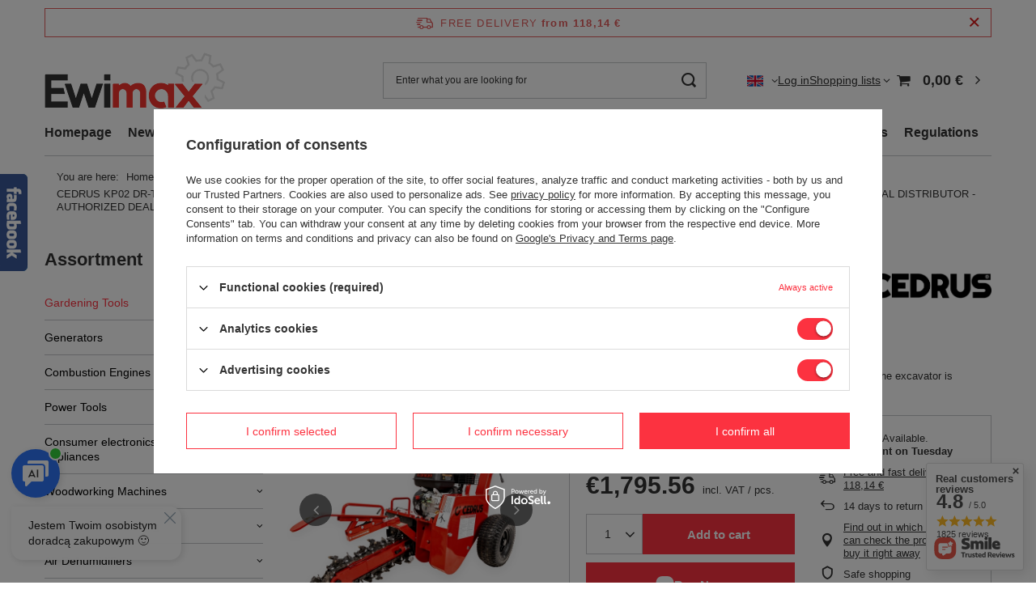

--- FILE ---
content_type: text/html; charset=utf-8
request_url: https://www.ewimax.pl/product-eng-2948-CEDRUS-KP02-DR-TR-70-SHOOTING-SHOVER-FOR-GARDENING-SPRINEL-MINICOPPER-FOR-LAYING-PIPES-WIRES-CABLES-etc-6-5-hp-45-cm-EWIMAX-OFFICIAL-DISTRIBUTOR-AUTHORIZED-DEALER-CEDRUS.html
body_size: 54212
content:
<!DOCTYPE html>
<html lang="en" class="--freeShipping --vat --gross " ><head><link rel="preload" as="image" fetchpriority="high" href="/hpeciai/97f4ed78b2988b3019cd83c2b86d8a8d/eng_pm_CEDRUS-KP02-DR-TR-70-SHOOTING-SHOVER-FOR-GARDENING-SPRINEL-MINICOPPER-FOR-LAYING-PIPES-WIRES-CABLES-etc-6-5-hp-45-cm-EWIMAX-OFFICIAL-DISTRIBUTOR-AUTHORIZED-DEALER-CEDRUS-2948_12.webp"><meta name="viewport" content="initial-scale = 1.0, maximum-scale = 5.0, width=device-width, viewport-fit=cover"><meta http-equiv="Content-Type" content="text/html; charset=utf-8"><meta http-equiv="X-UA-Compatible" content="IE=edge"><title>CEDRUS KP02 DR-TR-70 SHOOTING SHOVER FOR GARDENING SPRINEL MINICOPPER FOR LAYING PIPES, WIRES, CABLES, etc. 6.5 hp / 45 cm - EWIMAX - OFFICIAL DISTRIBUTOR - AUTHORIZED DEALER CEDRUS | 1 795,56 € | Ewimax.en</title><meta name="keywords" content="HECHT,HECHT POLAND,HECHT STORE,HECHT CONTACT,HECHT BOGDANIEC,HECHT ZIELONA GÓRA,HECHT KOŁOBRZEG,HECHT SEPTEMBER,HECHT SREM,HECHT KOSZALIN,HECHT SIERADZ ,HECHT CIECHANÓW,HECHT PABIANICE,HECHT WAŁBRZYCH,NAC,CEDRUS,PUBERT,OLEO-MAC,EQUATION,DEDRA,MAKTEK,CORMAK,NORTON CLIPPER,CELCIA,AUX,RAVANSON,MAAD,MURRAY,PALLET TRUCKS.PL,PROD-MASZ,EWIMAX INTERNET STORE Offers products , petrol aerators and scarifiers, electric aerators and scarifiers, electric scythes and trimmers, petrol scythes, blowers and electric leaf vacuums, petrol blowers, electric lawnmowers, petrol mowers, hand mowers, axes, 3-in-1 petrol sweeper, sprayers, pressure washers, circular saws, electric shredders for branches, electric hedge trimmers, garden tractors, electric soilers, combustion soilers , electric wood splitters, diesel snowblowers, electric snowblowers, chainsaws, electric saws, scythes, shredders, garden furniture, generators, screwdrivers, garden tractors, drills, snowblowers, splitters, saws, pumps, hydro-pneumatic, compressors, washers"><meta name="description" content="CEDRUS KP02 DR-TR-70 SHOOTING SHOVER FOR GARDENING SPRINEL MINICOPPER FOR LAYING PIPES, WIRES, CABLES, etc. 6.5 hp / 45 cm - EWIMAX - OFFICIAL DISTRIBUTOR - AUTHORIZED DEALER CEDRUS from 1 795,56 € at Ewimax store.en. Please visit! "><link rel="icon" href="/gfx/eng/favicon.ico"><meta name="theme-color" content="#fc3240"><meta name="msapplication-navbutton-color" content="#fc3240"><meta name="apple-mobile-web-app-status-bar-style" content="#fc3240"><link rel="stylesheet" type="text/css" href="/gfx/eng/projector_style.css.gzip?r=1763468166"><style>
							#photos_slider[data-skeleton] .photos__link:before {
								padding-top: calc(min((478/650 * 100%), 478px));
							}
							@media (min-width: 979px) {.photos__slider[data-skeleton] .photos__figure:not(.--nav):first-child .photos__link {
								max-height: 478px;
							}}
						</style><script>var app_shop={urls:{prefix:'data="/gfx/'.replace('data="', '')+'eng/',graphql:'/graphql/v1/'},vars:{meta:{viewportContent:'initial-scale = 1.0, maximum-scale = 5.0, width=device-width, viewport-fit=cover'},priceType:'gross',priceTypeVat:true,productDeliveryTimeAndAvailabilityWithBasket:false,geoipCountryCode:'US',fairShopLogo: { enabled: false, image: '/gfx/standards/safe_light.svg'},currency:{id:'EUR',symbol:'€',country:'eu',format:'###,##0.00',beforeValue:false,space:true,decimalSeparator:',',groupingSeparator:' '},language:{id:'eng',symbol:'en',name:'English'},omnibus:{enabled:false,rebateCodeActivate:false,hidePercentageDiscounts:false,},},txt:{priceTypeText:' incl. VAT',},fn:{},fnrun:{},files:[],graphql:{}};const getCookieByName=(name)=>{const value=`; ${document.cookie}`;const parts = value.split(`; ${name}=`);if(parts.length === 2) return parts.pop().split(';').shift();return false;};if(getCookieByName('freeeshipping_clicked')){document.documentElement.classList.remove('--freeShipping');}if(getCookieByName('rabateCode_clicked')){document.documentElement.classList.remove('--rabateCode');}function hideClosedBars(){const closedBarsArray=JSON.parse(localStorage.getItem('closedBars'))||[];if(closedBarsArray.length){const styleElement=document.createElement('style');styleElement.textContent=`${closedBarsArray.map((el)=>`#${el}`).join(',')}{display:none !important;}`;document.head.appendChild(styleElement);}}hideClosedBars();</script><meta name="robots" content="index,follow"><meta name="rating" content="general"><meta name="Author" content="EWIMAX based on IdoSell - the best online selling solutions for your e-store (www.idosell.com/shop).">
<!-- Begin LoginOptions html -->

<style>
#client_new_social .service_item[data-name="service_Apple"]:before, 
#cookie_login_social_more .service_item[data-name="service_Apple"]:before,
.oscop_contact .oscop_login__service[data-service="Apple"]:before {
    display: block;
    height: 2.6rem;
    content: url('/gfx/standards/apple.svg?r=1743165583');
}
.oscop_contact .oscop_login__service[data-service="Apple"]:before {
    height: auto;
    transform: scale(0.8);
}
#client_new_social .service_item[data-name="service_Apple"]:has(img.service_icon):before,
#cookie_login_social_more .service_item[data-name="service_Apple"]:has(img.service_icon):before,
.oscop_contact .oscop_login__service[data-service="Apple"]:has(img.service_icon):before {
    display: none;
}
</style>

<!-- End LoginOptions html -->

<!-- Open Graph -->
<meta property="og:type" content="website"><meta property="og:url" content="https://www.ewimax.pl/product-eng-2948-CEDRUS-KP02-DR-TR-70-SHOOTING-SHOVER-FOR-GARDENING-SPRINEL-MINICOPPER-FOR-LAYING-PIPES-WIRES-CABLES-etc-6-5-hp-45-cm-EWIMAX-OFFICIAL-DISTRIBUTOR-AUTHORIZED-DEALER-CEDRUS.html
"><meta property="og:title" content="CEDRUS KP02 DR-TR-70 SHOOTING SHOVER FOR GARDENING SPRINEL MINICOPPER FOR LAYING PIPES, WIRES, CABLES, etc. 6.5 hp / 45 cm - EWIMAX - OFFICIAL DISTRIBUTOR - AUTHORIZED DEALER CEDRUS"><meta property="og:description" content="CEDRUS KP02 DR-TR-70 - Cedrus KP02 Mini Chain Excavator is powered by a powerful and efficient Loncin G200F engine. The excavator is equipped with sintered teeth, an auger that lays the soil next to the excavation, and arm angle adjustments."><meta property="og:site_name" content="EWIMAX"><meta property="og:locale" content="en_GB"><meta property="og:locale:alternate" content="pl_PL"><meta property="og:locale:alternate" content="cs_CZ"><meta property="og:image" content="https://www.ewimax.pl/hpeciai/b89e46fd005d8a4242f841c5d864dd96/eng_pl_CEDRUS-KP02-DR-TR-70-SHOOTING-SHOVER-FOR-GARDENING-SPRINEL-MINICOPPER-FOR-LAYING-PIPES-WIRES-CABLES-etc-6-5-hp-45-cm-EWIMAX-OFFICIAL-DISTRIBUTOR-AUTHORIZED-DEALER-CEDRUS-2948_12.webp"><meta property="og:image:width" content="650"><meta property="og:image:height" content="478"><link rel="manifest" href="https://www.ewimax.pl/data/include/pwa/1/manifest.json?t=3"><meta name="apple-mobile-web-app-capable" content="yes"><meta name="apple-mobile-web-app-status-bar-style" content="black"><meta name="apple-mobile-web-app-title" content="www.ewimax.pl"><link rel="apple-touch-icon" href="/data/include/pwa/1/icon-128.png"><link rel="apple-touch-startup-image" href="/data/include/pwa/1/logo-512.png" /><meta name="msapplication-TileImage" content="/data/include/pwa/1/icon-144.png"><meta name="msapplication-TileColor" content="#2F3BA2"><meta name="msapplication-starturl" content="/"><script type="application/javascript">var _adblock = true;</script><script async src="/data/include/advertising.js"></script><script type="application/javascript">var statusPWA = {
                online: {
                    txt: "Connected to the Internet",
                    bg: "#5fa341"
                },
                offline: {
                    txt: "No Internet connection",
                    bg: "#eb5467"
                }
            }</script><script async type="application/javascript" src="/ajax/js/pwa_online_bar.js?v=1&r=6"></script><script type="application/javascript" src="/ajax/js/webpush_subscription.js?v=1&r=4"></script><script type="application/javascript">WebPushHandler.publicKey = 'BNha+YzsR85PL16eeN6CdSCeqBPzCFomkN2LIGfEa3o4H9Zvw86lztMiOcwurjOu7VYfvgaBwVSRlBsCkSLAe/s=';WebPushHandler.version = '1';WebPushHandler.setPermissionValue();</script><script >
window.dataLayer = window.dataLayer || [];
window.gtag = function gtag() {
dataLayer.push(arguments);
}
gtag('consent', 'default', {
'ad_storage': 'denied',
'analytics_storage': 'denied',
'ad_personalization': 'denied',
'ad_user_data': 'denied',
'wait_for_update': 500
});

gtag('set', 'ads_data_redaction', true);
</script><script id="iaiscript_1" data-requirements="W10=" data-ga4_sel="ga4script">
window.iaiscript_1 = `<${'script'}  class='google_consent_mode_update'>
gtag('consent', 'update', {
'ad_storage': 'granted',
'analytics_storage': 'granted',
'ad_personalization': 'granted',
'ad_user_data': 'granted'
});
</${'script'}>`;
</script>
<!-- End Open Graph -->

<link rel="canonical" href="https://www.ewimax.pl/product-eng-2948-CEDRUS-KP02-DR-TR-70-SHOOTING-SHOVER-FOR-GARDENING-SPRINEL-MINICOPPER-FOR-LAYING-PIPES-WIRES-CABLES-etc-6-5-hp-45-cm-EWIMAX-OFFICIAL-DISTRIBUTOR-AUTHORIZED-DEALER-CEDRUS.html" />
<link rel="alternate" hreflang="cs" href="https://www.ewimax.pl/product-cze-2948-CEDRUS-KP02-DR-TR-70-ZAHRADNI-PREPOJOVACI-LISTA-SPRELOVE-OLEJOVANA-MINIKOPERTA-PRO-UKLADANI-POTRUBI-DATU-KABELU-atd-6-5-hp-45-cm-EWIMAX-OFICIALNI-DISTRIBUTOR-AUTORIZOVANY-P.html" />
<link rel="alternate" hreflang="pl" href="https://www.ewimax.pl/product-pol-2948-CEDRUS-KP02-DR-TR-70-KOPARKA-LANCUCHOWA-OGRODOWA-OGRODNICZA-SPALINOWA-MINIKOPARKA-DO-UKLADANIA-RUR-PRZEWODOW-KABLI-itp-6-5-KM-45cm-EWIMAX-OFICJALNY-DYSTRYBUTOR-AUTORYZOWANY.html" />
<link rel="alternate" hreflang="en" href="https://www.ewimax.pl/product-eng-2948-CEDRUS-KP02-DR-TR-70-SHOOTING-SHOVER-FOR-GARDENING-SPRINEL-MINICOPPER-FOR-LAYING-PIPES-WIRES-CABLES-etc-6-5-hp-45-cm-EWIMAX-OFFICIAL-DISTRIBUTOR-AUTHORIZED-DEALER-CEDRUS.html" />
                <!-- Global site tag (gtag.js) -->
                <script  async src="https://www.googletagmanager.com/gtag/js?id=AW-788826578"></script>
                <script >
                    window.dataLayer = window.dataLayer || [];
                    window.gtag = function gtag(){dataLayer.push(arguments);}
                    gtag('js', new Date());
                    
                    gtag('config', 'AW-788826578', {"allow_enhanced_conversions":true});
gtag('config', 'G-4K2CDN7D41');

                </script>
                            <!-- Google Tag Manager -->
                    <script >(function(w,d,s,l,i){w[l]=w[l]||[];w[l].push({'gtm.start':
                    new Date().getTime(),event:'gtm.js'});var f=d.getElementsByTagName(s)[0],
                    j=d.createElement(s),dl=l!='dataLayer'?'&l='+l:'';j.async=true;j.src=
                    'https://www.googletagmanager.com/gtm.js?id='+i+dl;f.parentNode.insertBefore(j,f);
                    })(window,document,'script','dataLayer','GTM-TDL34JN');</script>
            <!-- End Google Tag Manager -->
<!-- Begin additional html or js -->


<!--10|1|5| modified: 2020-10-30 14:50:45-->
<style>
span#projector_amount {
    display: none !important;
}
</style>
<!--6|1|5| modified: 2023-08-21 16:31:07-->
<meta name="google-site-verification" content="ol_l9I_VbmhYnKCxz3fYYmK6Giyn1I-wYsHYdprk68" />
<!--8|1|5| modified: 2020-10-30 14:50:45-->
<style>
    #ck_dsclr {
        background-color: #fff !important;
    }
    
    #ckdsclmrshtdwn {
        background: #F4342F !important;
    }
    
    #ck_dsclr_sub a {
        color: #F4342F !important;
    }
</style>
<!--9|1|5| modified: 2024-04-16 11:04:16-->
<style>
#breadcrumbs {display: block;padding: 18px 15px;}
#main_news2 {display: block;}
@media only screen and (max-width: 757px) {
#breadcrumbs {
    display: none;
}
#menu_categories ul li.active > a {
    font-weight: 600;
    color: #F4342F !important;
    border-left: 5px solid transparent;
    padding-left: 15px;
}
a.projector_prodstock_compare {
    height: auto;
    padding: 0;
    border: none;
    box-shadow: none;
    line-height: normal;
    font-size: 1.1em;
    margin: 0;
    margin-left: 20px;
}

a#projector_button_observe {
    height: auto;
    padding: 0;
    border: none;
    box-shadow: none;
    line-height: normal;
    font-size: 1.1em;
    margin: 0;
}

div#projector_number_cont {
    margin-bottom: 20px;
}
#n67367_stocks a {
    margin-right: -50px;
}
}
</style>
<!--54|1|28| modified: 2024-03-25 10:52:11-->
<meta name="p:domain_verify" content="d8133a966dfbfc83c17b6d22bd6908bd"/>

<!-- End additional html or js -->
<script>(function(w,d,s,i,dl){w._ceneo = w._ceneo || function () {
w._ceneo.e = w._ceneo.e || []; w._ceneo.e.push(arguments); };
w._ceneo.e = w._ceneo.e || [];dl=dl===undefined?"dataLayer":dl;
const f = d.getElementsByTagName(s)[0], j = d.createElement(s); j.defer = true;
j.src = "https://ssl.ceneo.pl/ct/v5/script.js?accountGuid=" + i + "&t=" +
Date.now() + (dl ? "&dl=" + dl : ""); f.parentNode.insertBefore(j, f);
})(window, document, "script", "6dc1b769-14b4-45a5-ab84-7b6562861ffc");</script>
                <script>
                if (window.ApplePaySession && window.ApplePaySession.canMakePayments()) {
                    var applePayAvailabilityExpires = new Date();
                    applePayAvailabilityExpires.setTime(applePayAvailabilityExpires.getTime() + 2592000000); //30 days
                    document.cookie = 'applePayAvailability=yes; expires=' + applePayAvailabilityExpires.toUTCString() + '; path=/;secure;'
                    var scriptAppleJs = document.createElement('script');
                    scriptAppleJs.src = "/ajax/js/apple.js?v=3";
                    if (document.readyState === "interactive" || document.readyState === "complete") {
                          document.body.append(scriptAppleJs);
                    } else {
                        document.addEventListener("DOMContentLoaded", () => {
                            document.body.append(scriptAppleJs);
                        });  
                    }
                } else {
                    document.cookie = 'applePayAvailability=no; path=/;secure;'
                }
                </script>
                                <script>
                var listenerFn = function(event) {
                    if (event.origin !== "https://payment.idosell.com")
                        return;
                    
                    var isString = (typeof event.data === 'string' || event.data instanceof String);
                    if (!isString) return;
                    try {
                        var eventData = JSON.parse(event.data);
                    } catch (e) {
                        return;
                    }
                    if (!eventData) { return; }                                            
                    if (eventData.isError) { return; }
                    if (eventData.action != 'isReadyToPay') {return; }
                    
                    if (eventData.result.result && eventData.result.paymentMethodPresent) {
                        var googlePayAvailabilityExpires = new Date();
                        googlePayAvailabilityExpires.setTime(googlePayAvailabilityExpires.getTime() + 2592000000); //30 days
                        document.cookie = 'googlePayAvailability=yes; expires=' + googlePayAvailabilityExpires.toUTCString() + '; path=/;secure;'
                    } else {
                        document.cookie = 'googlePayAvailability=no; path=/;secure;'
                    }                                            
                }     
                if (!window.isAdded)
                {                                        
                    if (window.oldListener != null) {
                         window.removeEventListener('message', window.oldListener);
                    }                        
                    window.addEventListener('message', listenerFn);
                    window.oldListener = listenerFn;                                      
                       
                    const iframe = document.createElement('iframe');
                    iframe.src = "https://payment.idosell.com/assets/html/checkGooglePayAvailability.html?origin=https%3A%2F%2Fwww.ewimax.pl";
                    iframe.style.display = 'none';                                            

                    if (document.readyState === "interactive" || document.readyState === "complete") {
                          if (!window.isAdded) {
                              window.isAdded = true;
                              document.body.append(iframe);
                          }
                    } else {
                        document.addEventListener("DOMContentLoaded", () => {
                            if (!window.isAdded) {
                              window.isAdded = true;
                              document.body.append(iframe);
                          }
                        });  
                    }  
                }
                </script>
                <script>
            var paypalScriptLoaded = null;
            var paypalScript = null;
            
            async function attachPaypalJs() {
                return new Promise((resolve, reject) => {
                    if (!paypalScript) {
                        paypalScript = document.createElement('script');
                        paypalScript.async = true;
                        paypalScript.setAttribute('data-namespace', "paypal_sdk");
                        paypalScript.setAttribute('data-partner-attribution-id', "IAIspzoo_Cart_PPCP");
                        paypalScript.addEventListener("load", () => {
                        paypalScriptLoaded = true;
                            resolve({status: true});
                        });
                        paypalScript.addEventListener("error", () => {
                            paypalScriptLoaded = true;
                            reject({status: false});
                         });
                        paypalScript.src = "https://www.paypal.com/sdk/js?client-id=AbxR9vIwE1hWdKtGu0gOkvPK2YRoyC9ulUhezbCUWnrjF8bjfwV-lfP2Rze7Bo8jiHIaC0KuaL64tlkD&components=buttons,funding-eligibility&currency=EUR&merchant-id=LK88FHWLV36BS&locale=en_GB";
                        if (document.readyState === "interactive" || document.readyState === "complete") {
                            document.body.append(paypalScript);
                        } else {
                            document.addEventListener("DOMContentLoaded", () => {
                                document.body.append(paypalScript);
                            });  
                        }                                              
                    } else {
                        if (paypalScriptLoaded) {
                            resolve({status: true});
                        } else {
                            paypalScript.addEventListener("load", () => {
                                paypalScriptLoaded = true;
                                resolve({status: true});                            
                            });
                            paypalScript.addEventListener("error", () => {
                                paypalScriptLoaded = true;
                                reject({status: false});
                            });
                        }
                    }
                });
            }
            </script>
                <script>
                attachPaypalJs().then(() => {
                    let paypalEligiblePayments = [];
                    let payPalAvailabilityExpires = new Date();
                    payPalAvailabilityExpires.setTime(payPalAvailabilityExpires.getTime() + 86400000); //1 day
                    if (typeof(paypal_sdk) != "undefined") {
                        for (x in paypal_sdk.FUNDING) {
                            var buttonTmp = paypal_sdk.Buttons({
                                fundingSource: x.toLowerCase()
                            });
                            if (buttonTmp.isEligible()) {
                                paypalEligiblePayments.push(x);
                            }
                        }
                    }
                    if (paypalEligiblePayments.length > 0) {
                        document.cookie = 'payPalAvailability_EUR=' + paypalEligiblePayments.join(",") + '; expires=' + payPalAvailabilityExpires.toUTCString() + '; path=/; secure';
                        document.cookie = 'paypalMerchant=LK88FHWLV36BS; expires=' + payPalAvailabilityExpires.toUTCString() + '; path=/; secure';
                    } else {
                        document.cookie = 'payPalAvailability_EUR=-1; expires=' + payPalAvailabilityExpires.toUTCString() + '; path=/; secure';
                    }
                });
                </script><script src="/data/gzipFile/expressCheckout.js.gz"></script><script src="/inPost/inpostPayNew.js"></script><script type="text/javascript" src="/expressCheckout/smileCheckout.php?v=3"></script><style>express-checkout:not(:defined){-webkit-appearance:none;background:0 0;display:block !important;outline:0;width:100%;min-height:48px;position:relative}</style></head><body><script async
                                  data_environment = "production";
                                  src="https://eu-library.klarnaservices.com/lib.js"
                                  data-client-id="K6744788"></script><div id="container" class="projector_page container max-width-1200"><header class=" commercial_banner"><script class="ajaxLoad">app_shop.vars.vat_registered="true";app_shop.vars.currency_format="###,##0.00";app_shop.vars.currency_before_value=false;app_shop.vars.currency_space=true;app_shop.vars.symbol="€";app_shop.vars.id="EUR";app_shop.vars.baseurl="http://www.ewimax.pl/";app_shop.vars.sslurl="https://www.ewimax.pl/";app_shop.vars.curr_url="%2Fproduct-eng-2948-CEDRUS-KP02-DR-TR-70-SHOOTING-SHOVER-FOR-GARDENING-SPRINEL-MINICOPPER-FOR-LAYING-PIPES-WIRES-CABLES-etc-6-5-hp-45-cm-EWIMAX-OFFICIAL-DISTRIBUTOR-AUTHORIZED-DEALER-CEDRUS.html";var currency_decimal_separator=',';var currency_grouping_separator=' ';app_shop.vars.blacklist_extension=["exe","com","swf","js","php"];app_shop.vars.blacklist_mime=["application/javascript","application/octet-stream","message/http","text/javascript","application/x-deb","application/x-javascript","application/x-shockwave-flash","application/x-msdownload"];app_shop.urls.contact="/contact-eng.html";</script><div id="viewType" style="display:none"></div><div id="menu_skip" class="menu_skip"><a href="#layout" class="btn --outline --medium menu_skip__link --layout">Skip to page content</a><a href="#menu_categories" class="btn --outline --medium menu_skip__link --menu">Go to category</a></div><div id="freeShipping" class="freeShipping"><span class="freeShipping__info">Free delivery</span><strong class="freeShipping__val">
				from 
				118,14 €</strong><a href="" class="freeShipping__close" aria-label="Close information bar"></a></div><div id="logo" class="d-flex align-items-center" data-bg="/data/gfx/mask/eng/top_1_big.png"><a href="/main.php" target="_self" aria-label="Shop logo"><img src="/data/gfx/mask/eng/logo_1_big.png" alt="" width="302" height="103"></a></div><form action="https://www.ewimax.pl/search.php" method="get" id="menu_search" class="menu_search"><a href="#showSearchForm" class="menu_search__mobile" aria-label="Search"></a><div class="menu_search__block"><div class="menu_search__item --input"><input class="menu_search__input" type="text" name="text" autocomplete="off" placeholder="Enter what you are looking for" aria-label="Enter what you are looking for"><button class="menu_search__submit" type="submit" aria-label="Search"></button></div><div class="menu_search__item --results search_result"></div></div></form><div id="menu_top" class="menu_top"><div id="menu_settings" class="align-items-center justify-content-center justify-content-lg-end"><div class="open_trigger" tabindex="0" aria-label="Click to change language, currency, delivery country"><span class="d-none d-md-inline-block flag flag_eng"></span><div class="menu_settings_wrapper d-md-none"><div class="menu_settings_inline"><div class="menu_settings_header">
									Language and currency:
								</div><div class="menu_settings_content"><span class="menu_settings_flag flag flag_eng"></span><strong class="menu_settings_value"><span class="menu_settings_language">en</span><span> | </span><span class="menu_settings_currency">€</span></strong></div></div><div class="menu_settings_inline"><div class="menu_settings_header">
									Country of collecting the order:
								</div><div class="menu_settings_content"><strong class="menu_settings_value">Poland</strong></div></div></div><i class="icon-angle-down d-none d-md-inline-block"></i></div><form action="https://www.ewimax.pl/settings.php" method="post"><ul><li><div class="form-group"><label class="menu_settings_lang_label">Language</label><div class="radio"><label><input type="radio" name="lang" value="pol"><span class="flag flag_pol"></span><span>pl</span></label></div><div class="radio"><label><input type="radio" name="lang" checked value="eng"><span class="flag flag_eng"></span><span>en</span></label></div><div class="radio"><label><input type="radio" name="lang" value="cze"><span class="flag flag_cze"></span><span>cs</span></label></div></div></li><li><div class="form-group"><label for="menu_settings_curr">Prices in</label><div class="select-after"><select class="form-control" name="curr" id="menu_settings_curr"><option value="PLN">zł (1 € = 4.2321zł)
																</option><option value="EUR" selected>€</option><option value="CZK">Kč (1 € = 24.1973Kč)
																</option><option value="USD">$ (1 € = 1.1655$)
																</option><option value="GBP">£ (1 € = 0.8732£)
																</option></select></div></div><div class="form-group"><label for="menu_settings_country">Country of collecting the order</label><div class="select-after"><select class="form-control" name="country" id="menu_settings_country"><option value="1143020016">Austria</option><option value="1143020022">Belgium</option><option value="1143020033">Bulgaria</option><option value="1143020038">Croatia</option><option value="1143020040">Cyprus</option><option value="1143020041">Czech Republic</option><option value="1143020042">Denmark</option><option value="1143020051">Estonia</option><option value="1143020056">Finland</option><option value="1143020057">France</option><option value="1143020143">Germany</option><option value="1143020062">Greece</option><option value="1143020217">Hungary</option><option value="1143020083">Ireland</option><option value="1143020220">Italy</option><option value="1143020118">Latvia</option><option value="1143020116">Lithuania</option><option value="1143020117">Luxembourg</option><option value="1143020126">Malta</option><option value="1143020076">Netherlands</option><option selected value="1143020003">Poland</option><option value="1143020163">Portugal</option><option value="1143020169">Romania</option><option value="1143020182">Slovakia</option><option value="1143020183">Slovenia</option><option value="1143020075">Spain</option><option value="1143020193">Sweden</option><option value="1143020210">Ukraine</option></select></div></div></li><li class="buttons"><button class="btn --solid --large" type="submit">
									Apply changes
								</button></li></ul></form></div><div class="account_links"><a class="account_links__item" href="https://www.ewimax.pl/login.php"><span class="account_links__text --logged-out">Log in</span></a></div><div class="shopping_list_top" data-empty="true"><a href="https://www.ewimax.pl/en/shoppinglist/" class="wishlist_link slt_link --empty" aria-label="Shopping lists"><span class="slt_link__text">Shopping lists</span></a><div class="slt_lists"><ul class="slt_lists__nav"><li class="slt_lists__nav_item" data-list_skeleton="true" data-list_id="true" data-shared="true"><a href="#" class="slt_lists__nav_link" data-list_href="true"><span class="slt_lists__nav_name" data-list_name="true"></span><span class="slt_lists__count" data-list_count="true">0</span></a></li><li class="slt_lists__nav_item --empty"><a class="slt_lists__nav_link --empty" href="https://www.ewimax.pl/en/shoppinglist/"><span class="slt_lists__nav_name" data-list_name="true">Shopping list</span><span class="slt_lists__count" data-list_count="true">0</span></a></li></ul></div></div><div id="menu_basket" class="topBasket --skeleton"><a href="/basketedit.php" class="topBasket__sub" aria-label="Value: 0,00 €"><span class="badge badge-info" aria-hidden="true"></span><strong class="topBasket__price">0,00 €</strong></a><div class="topBasket__details --products" style="display: none;"><div class="topBasket__block --labels"><label class="topBasket__item --name">Product</label><label class="topBasket__item --sum">Quantity</label><label class="topBasket__item --prices">Price</label></div><div class="topBasket__block --products"></div><div class="topBasket__block --oneclick topBasket_oneclick" data-lang="eng"><div class="topBasket_oneclick__label"><span class="topBasket_oneclick__text --fast">Express checkout <strong>1-Click</strong></span><span class="topBasket_oneclick__text --registration"> (without registration)</span></div><div class="topBasket_oneclick__items"><span class="topBasket_oneclick__item --paypal" title="PayPal"><img class="topBasket_oneclick__icon" src="/panel/gfx/payment_forms/236.png" alt="PayPal"></span><span class="topBasket_oneclick__item --googlePay" title="Google Pay"><img class="topBasket_oneclick__icon" src="/panel/gfx/payment_forms/237.png" alt="Google Pay"></span></div></div></div><div class="topBasket__details --shipping" style="display: none;"><span class="topBasket__name">Delivery cost from</span><span id="shipppingCost"></span></div><script>
						app_shop.vars.cache_html = true;
					</script></div></div><nav id="menu_categories3" class="wide"><button type="button" class="navbar-toggler" aria-label="Menu"><i class="icon-reorder"></i></button><div class="navbar-collapse" id="menu_navbar3"><ul class="navbar-nav mx-md-n2"><li class="nav-item"><span class="nav-link-wrapper"><a  href="/" target="_self" title="Homepage" class="nav-link --l1" >Homepage</a></span></li><li class="nav-item"><span class="nav-link-wrapper"><a  href="/search.php?newproducts=y" target="_self" title="News" class="nav-link --l1" >News</a></span></li><li class="nav-item"><span class="nav-link-wrapper"><a  href="/eng_m_Installment-and-Leasing-193.html" target="_self" title="Installment and Leasing" class="nav-link --l1" >Installment and Leasing</a><button class="nav-link-expand" type="button" aria-label="Installment and Leasing, Menu"></button></span><ul class="navbar-subnav"><li class="nav-header"><a href="#backLink" class="nav-header__backLink"><i class="icon-angle-left"></i></a><a  href="/eng_m_Installment-and-Leasing-193.html" target="_self" title="Installment and Leasing" class="nav-link --l1" >Installment and Leasing</a></li><li class="nav-item empty"><a  href="/eng_m_Installment-and-Leasing_Credit-Agricole-0-Instalments-453.html" target="_self" title="Credit Agricole 0% Instalments" class="nav-link --l2 nav-gfx nav-hover" ><span class="gfx_lvl_2 --omo">Credit Agricole 0% Instalments</span><picture class="nav-picture --hover --lvl2"><img alt="Credit Agricole 0% Instalments" title="Credit Agricole 0% Instalments" src="/data/gfx/eng/navigation/1_3_o_453.png" loading="lazy"></picture></a></li><li class="nav-item empty"><a  href="/eng_m_Installment-and-Leasing_i-Rats-online-454.html" target="_self" title="i-Rats online" class="nav-link --l2" >i-Rats online</a></li><li class="nav-item empty"><a  href="/eng_m_Installment-and-Leasing_i-Leasing-online-455.html" target="_self" title="i-Leasing online" class="nav-link --l2" >i-Leasing online</a></li></ul></li><li class="nav-item"><span class="nav-link-wrapper"><a  href="/search.php?promo=y" target="_self" title="Promotions" class="nav-link --l1" >Promotions</a></span></li><li class="nav-item"><span class="nav-link-wrapper"><a  href="/contact.php" target="_self" title="Contact" class="nav-link --l1" >Contact</a></span></li><li class="nav-item"><span class="nav-link-wrapper"><a  href="/search.php?bestseller=y" target="_self" title="Bestsellers" class="nav-link --l1" >Bestsellers</a></span></li><li class="nav-item"><span class="nav-link-wrapper"><a  href="/search.php?distinguished=y" target="_self" title="Featured Products" class="nav-link --l1" >Featured Products</a></span></li><li class="nav-item"><span class="nav-link-wrapper"><a  href="/search.php?special=y" target="_self" title="Specialty Products" class="nav-link --l1" >Specialty Products</a></span></li><li class="nav-item"><span class="nav-link-wrapper"><a  href="/producers.php" target="_self" title="Brands" class="nav-link --l1" >Brands</a><button class="nav-link-expand" type="button" aria-label="Brands, Menu"></button></span><ul class="navbar-subnav"><li class="nav-header"><a href="#backLink" class="nav-header__backLink"><i class="icon-angle-left"></i></a><a  href="/producers.php" target="_self" title="Brands" class="nav-link --l1" >Brands</a></li><li class="nav-item empty"><a  href="https://www.ewimax.pl/firm-pol-1392139205-HECHT-CZECHY.html" target="_self" title="Hecht" class="nav-link --l2" >Hecht</a></li><li class="nav-item empty"><a  href="https://www.ewimax.pl/firm-pol-1490104701-OLEO-MAC-ITALIA.html" target="_self" title="Oleo-Mac" class="nav-link --l2" >Oleo-Mac</a></li><li class="nav-item empty"><a  href="https://www.ewimax.pl/firm-pol-1387094081-DEDRA-Polska.html" target="_self" title="DEDRA Poland" class="nav-link --l2" >DEDRA Poland</a></li><li class="nav-item empty"><a  href="https://www.ewimax.pl/firm-pol-1511264398-CORMAK.html" target="_self" title="CORMAK" class="nav-link --l2" >CORMAK</a></li><li class="nav-item empty"><a  href="https://www.ewimax.pl/firm-pol-1364976151-MAAD.html" target="_self" title="MAAD" class="nav-link --l2" >MAAD</a></li><li class="nav-item empty"><a  href="https://www.ewimax.pl/firm-pol-1598778174-DAEWOO.html" target="_self" title="DAEWOO" class="nav-link --l2" >DAEWOO</a></li><li class="nav-item empty"><a  href="https://www.ewimax.pl/firm-pol-1489333114-CEDRUS-Polska.html" target="_self" title="CEDRUS Poland" class="nav-link --l2" >CEDRUS Poland</a></li><li class="nav-item empty"><a  href="https://www.ewimax.pl/firm-pol-1365857747-NORTON-CLIPPER-Holandia.html" target="_self" title="NORTON Clipper" class="nav-link --l2" >NORTON Clipper</a></li><li class="nav-item empty"><a  href="https://www.ewimax.pl/producers.php" target="_self" title="Other manufacturers" class="nav-link --l2" >Other manufacturers</a></li></ul></li><li class="nav-item"><span class="nav-link-wrapper"><a  href="/eng-terms.html" target="_self" title="Regulations" class="nav-link --l1" >Regulations</a></span></li></ul></div></nav><div id="breadcrumbs" class="breadcrumbs"><div class="back_button"><button id="back_button"><i class="icon-angle-left"></i> Back</button></div><nav class="list_wrapper" aria-label="Breadcrumbs"><ol><li><span>You are here:  </span></li><li class="bc-main"><span><a href="/">Home page</a></span></li><li class="category bc-item-1 --more"><a class="category" href="/eng_m_Gardening-Tools-155.html">Gardening Tools</a><ul class="breadcrumbs__sub"><li class="breadcrumbs__item"><a class="breadcrumbs__link --link" href="/eng_m_Gardening-Tools_Lawn-Mowers-297.html">Lawn Mowers</a></li><li class="breadcrumbs__item"><a class="breadcrumbs__link --link" href="/eng_m_Gardening-Tools_Aerators-and-Scarifiers-210.html">Aerators and Scarifiers</a></li><li class="breadcrumbs__item"><a class="breadcrumbs__link --link" href="/eng_m_Gardening-Tools_Lawn-tractors-423.html">Lawn tractors</a></li><li class="breadcrumbs__item"><a class="breadcrumbs__link --link" href="/eng_m_Gardening-Tools_Branch-shredders-and-chippers-220.html">Branch shredders and chippers</a></li><li class="breadcrumbs__item"><a class="breadcrumbs__link --link" href="/eng_m_Gardening-Tools_Cultivators-303.html">Cultivators</a></li><li class="breadcrumbs__item"><a class="breadcrumbs__link --link" href="/eng_m_Gardening-Tools_Wood-splitters-305.html">Wood splitters</a></li><li class="breadcrumbs__item"><a class="breadcrumbs__link --link" href="/eng_m_Gardening-Tools_Orchard-sprayers-325.html">Orchard sprayers</a></li><li class="breadcrumbs__item"><a class="breadcrumbs__link --link" href="/eng_m_Gardening-Tools_Grass-rollers-226.html">Grass rollers</a></li><li class="breadcrumbs__item"><a class="breadcrumbs__link --link" href="/eng_m_Gardening-Tools_Leaf-blowers-and-vacuum-cleaners-307.html">Leaf blowers and vacuum cleaners</a></li><li class="breadcrumbs__item"><a class="breadcrumbs__link --link" href="/eng_m_Gardening-Tools_Greenhouses-and-garden-tunnels-309.html">Greenhouses and garden tunnels</a></li><li class="breadcrumbs__item"><a class="breadcrumbs__link --link" href="/eng_m_Gardening-Tools_Secateurs-Hedge-Trimmers-311.html">Secateurs Hedge Trimmers</a></li><li class="breadcrumbs__item"><a class="breadcrumbs__link --link" href="/eng_m_Gardening-Tools_Chainsaws-313.html">Chainsaws</a></li><li class="breadcrumbs__item"><a class="breadcrumbs__link --link" href="/eng_m_Gardening-Tools_Mowers-and-Trimmers-315.html">Mowers and Trimmers</a></li><li class="breadcrumbs__item"><a class="breadcrumbs__link --link" href="/eng_m_Gardening-Tools_Soil-Drillers-323.html">Soil Drillers</a></li><li class="breadcrumbs__item"><a class="breadcrumbs__link --link" href="/eng_m_Gardening-Tools_Snowblowers-and-Sweepers-196.html">Snowblowers and Sweepers</a></li><li class="breadcrumbs__item"><a class="breadcrumbs__link --link" href="/eng_m_Gardening-Tools_Pumps-Hydrophones-and-Water-Pumps-327.html">Pumps , Hydrophones and Water Pumps</a></li><li class="breadcrumbs__item"><a class="breadcrumbs__link --link" href="/eng_m_Gardening-Tools_Pressure-washers-329.html">Pressure washers</a></li><li class="breadcrumbs__item"><a class="breadcrumbs__link --link" href="/eng_m_Gardening-Tools_Seeders-fertilizer-spreaders-341.html">Seeders, fertilizer spreaders</a></li><li class="breadcrumbs__item"><a class="breadcrumbs__link --link" href="/eng_m_Gardening-Tools_Trailers-Garden-Carts-392.html">Trailers, Garden Carts </a></li><li class="breadcrumbs__item"><a class="breadcrumbs__link --link" href="/eng_m_Gardening-Tools_Axes-409.html">Axes</a></li><li class="breadcrumbs__item"><a class="breadcrumbs__link --link" href="/eng_m_Gardening-Tools_Fruit-Shaker-429.html">Fruit Shaker</a></li><li class="breadcrumbs__item"><a class="breadcrumbs__link --link" href="/eng_m_Gardening-Tools_Sod-Cutter-435.html">Sod Cutter</a></li><li class="breadcrumbs__item"><a class="breadcrumbs__link --link" href="/eng_m_Gardening-Tools_Garden-Hoses-and-Garden-Hose-Carts-452.html">Garden Hoses and Garden Hose Carts</a></li><li class="breadcrumbs__item"><a class="breadcrumbs__link --link" href="/eng_m_Gardening-Tools_Chain-Excavators-473.html">Chain Excavators</a></li><li class="breadcrumbs__item"><a class="breadcrumbs__link --link" href="/eng_m_Gardening-Tools_Weed-Removers-For-Paving-Concrete-Off-Pavement-476.html">Weed Removers For Paving, Concrete, Off-Pavement</a></li><li class="breadcrumbs__item"><a class="breadcrumbs__link --link" href="/eng_m_Gardening-Tools_Liquids-and-Oils-489.html">Liquids and Oils</a></li><li class="breadcrumbs__item"><a class="breadcrumbs__link --link" href="/eng_m_Gardening-Tools_Shovels-Spades-Scrapers-Scrapers-492.html">Shovels , Spades, Scrapers , Scrapers</a></li><li class="breadcrumbs__item"><a class="breadcrumbs__link --link" href="/eng_m_Gardening-Tools_Other-Garden-496.html">Other Garden</a></li><li class="breadcrumbs__item"><a class="breadcrumbs__link --link" href="/eng_m_Gardening-Tools_Log-and-Root-Milling-Machines-508.html">Log and Root Milling Machines</a></li><li class="breadcrumbs__item"><a class="breadcrumbs__link --link" href="/eng_m_Gardening-Tools_Canisters-and-Containers-539.html">Canisters and Containers</a></li><li class="breadcrumbs__item"><a class="breadcrumbs__link --link" href="/eng_m_Gardening-Tools_Weed-Burners-569.html">Weed Burners</a></li><li class="breadcrumbs__item"><a class="breadcrumbs__link --link" href="/eng_m_Gardening-Tools_Secateurs-Branch-Pruners-571.html">Secateurs Branch Pruners</a></li><li class="breadcrumbs__item"><a class="breadcrumbs__link --link" href="/eng_m_Gardening-Tools_Chain-Sharpeners-591.html">Chain Sharpeners</a></li><li class="breadcrumbs__item"><a class="breadcrumbs__link --link" href="/eng_m_Gardening-Tools_Lawn-edgers-653.html">Lawn edgers</a></li></ul></li><li class="category bc-item-2 bc-active" aria-current="page"><a class="category" href="/eng_m_Gardening-Tools_Chain-Excavators-473.html">Chain Excavators</a></li><li class="bc-active bc-product-name" aria-current="page"><span>CEDRUS KP02 DR-TR-70 SHOOTING SHOVER FOR GARDENING SPRINEL MINICOPPER FOR LAYING PIPES, WIRES, CABLES, etc. 6.5 hp / 45 cm - EWIMAX - OFFICIAL DISTRIBUTOR - AUTHORIZED DEALER CEDRUS</span></li></ol></nav></div></header><div id="layout" class="row clearfix"><aside class="col-md-3 col-xl-2"><section class="shopping_list_menu"><div class="shopping_list_menu__block --lists slm_lists" data-empty="true"><a href="#showShoppingLists" class="slm_lists__label">Shopping lists</a><ul class="slm_lists__nav"><li class="slm_lists__nav_item" data-list_skeleton="true" data-list_id="true" data-shared="true"><a href="#" class="slm_lists__nav_link" data-list_href="true"><span class="slm_lists__nav_name" data-list_name="true"></span><span class="slm_lists__count" data-list_count="true">0</span></a></li><li class="slm_lists__nav_header"><a href="#hidehoppingLists" class="slm_lists__label"><span class="sr-only">Back</span>Shopping lists</a></li><li class="slm_lists__nav_item --empty"><a class="slm_lists__nav_link --empty" href="https://www.ewimax.pl/en/shoppinglist/"><span class="slm_lists__nav_name" data-list_name="true">Shopping list</span><span class="sr-only">number of products: </span><span class="slm_lists__count" data-list_count="true">0</span></a></li></ul><a href="#manage" class="slm_lists__manage d-none align-items-center d-md-flex">Manage your lists</a></div><div class="shopping_list_menu__block --bought slm_bought"><a class="slm_bought__link d-flex" href="https://www.ewimax.pl/products-bought.php">
				List of purchased products
			</a></div><div class="shopping_list_menu__block --info slm_info"><strong class="slm_info__label d-block mb-3">How does a shopping list work?</strong><ul class="slm_info__list"><li class="slm_info__list_item d-flex mb-3">
					Once logged in, you can place and store any number of products on your shopping list indefinitely.
				</li><li class="slm_info__list_item d-flex mb-3">
					Adding a product to your shopping list does not automatically mean you have reserved it.
				</li><li class="slm_info__list_item d-flex mb-3">
					For non-logged-in customers the shopping list is stored until the session expires (about 24h).
				</li></ul></div></section><div id="mobileCategories" class="mobileCategories"><div class="mobileCategories__item --menu"><button type="button" class="mobileCategories__link --active" data-ids="#menu_search,.shopping_list_menu,#menu_search,#menu_navbar,#menu_navbar3, #menu_blog">
                            Menu
                        </button></div><div class="mobileCategories__item --account"><button type="button" class="mobileCategories__link" data-ids="#menu_contact,#login_menu_block">
                            Account
                        </button></div><div class="mobileCategories__item --settings"><button type="button" class="mobileCategories__link" data-ids="#menu_settings">
                                Settings
                            </button></div></div><div class="setMobileGrid" data-item="#menu_navbar"></div><div class="setMobileGrid" data-item="#menu_navbar3" data-ismenu1="true"></div><div class="setMobileGrid" data-item="#menu_blog"></div><div class="login_menu_block d-lg-none" id="login_menu_block"><a class="sign_in_link" href="/login.php" title=""><i class="icon-user"></i><span>Log in</span></a><a class="registration_link" href="/client-new.php?register" title=""><i class="icon-lock"></i><span>Register</span></a><a class="order_status_link" href="/order-open.php" title=""><i class="icon-globe"></i><span>Check order status</span></a></div><div class="setMobileGrid" data-item="#menu_contact"></div><div class="setMobileGrid" data-item="#menu_settings"></div><nav id="menu_categories" class="col-md-12 px-0" aria-label="Main categories"><h2 class="big_label"><a href="/categories.php" title="Click here to see all categories">Assortment</a></h2><button type="button" class="navbar-toggler" aria-label="Menu"><i class="icon-reorder"></i></button><div class="navbar-collapse" id="menu_navbar"><ul class="navbar-nav"><li class="nav-item subnav_contains"><a  href="/eng_m_Gardening-Tools-155.html" target="_self" title="Gardening Tools" class="nav-link active" >Gardening Tools</a><ul class="navbar-subnav"><li class="nav-header"><a href="#backLink" class="nav-header__backLink"><i class="icon-angle-left"></i></a><a  href="/eng_m_Gardening-Tools-155.html" target="_self" title="Gardening Tools" class="nav-link active" >Gardening Tools</a></li><li class="nav-item subnav_contains"><a  href="/eng_m_Gardening-Tools_Lawn-Mowers-297.html" target="_self" title="Lawn Mowers" class="nav-link" >Lawn Mowers</a><ul class="navbar-subsubnav"><li class="nav-header"><a href="#backLink" class="nav-header__backLink"><i class="icon-angle-left"></i></a><a  href="/eng_m_Gardening-Tools_Lawn-Mowers-297.html" target="_self" title="Lawn Mowers" class="nav-link" >Lawn Mowers</a></li><li class="nav-item subnav_contains"><a  href="/eng_m_Gardening-Tools_Lawn-Mowers_Lawn-Mowers-298.html" target="_self" title="Lawn Mowers" class="nav-link" >Lawn Mowers</a><ul class="navbar-subsubsubnav"><li class="nav-header"><a href="#backLink" class="nav-header__backLink"><i class="icon-angle-left"></i></a><a  href="/eng_m_Gardening-Tools_Lawn-Mowers_Lawn-Mowers-298.html" target="_self" title="Lawn Mowers" class="nav-link" >Lawn Mowers</a></li><li class="nav-item"><a  href="/eng_m_Gardening-Tools_Lawn-Mowers_Lawn-Mowers_Without-Drive-437.html" target="_self" title="Without Drive" class="nav-link" >Without Drive</a></li><li class="nav-item"><a  href="/eng_m_Gardening-Tools_Lawn-Mowers_Lawn-Mowers_With-Drive-438.html" target="_self" title="With Drive" class="nav-link" >With Drive</a></li><li class="nav-item"><a  href="/eng_m_Gardening-Tools_Lawn-Mowers_Lawn-Mowers_With-Drive-and-Starter-486.html" target="_self" title="With Drive and Starter " class="nav-link" >With Drive and Starter </a></li><li class="nav-item"><a  href="/eng_m_Gardening-Tools_Lawn-Mowers_Lawn-Mowers_With-Side-Ejection-514.html" target="_self" title="With Side Ejection" class="nav-link" >With Side Ejection</a></li></ul></li><li class="nav-item"><a  href="/eng_m_Gardening-Tools_Lawn-Mowers_Electric-Mowers-299.html" target="_self" title="Electric Mowers" class="nav-link" >Electric Mowers</a></li><li class="nav-item"><a  href="/eng_m_Gardening-Tools_Lawn-Mowers_Spindle-Mowers-419.html" target="_self" title="Spindle Mowers" class="nav-link" >Spindle Mowers</a></li><li class="nav-item"><a  href="/eng_m_Gardening-Tools_Lawn-Mowers_Cordless-Mowers-420.html" target="_self" title="Cordless Mowers" class="nav-link" >Cordless Mowers</a></li><li class="nav-item"><a  href="/eng_m_Gardening-Tools_Lawn-Mowers_Automatic-Lawn-Mowers-Lawn-Mowing-Robots-425.html" target="_self" title="Automatic Lawn Mowers - Lawn Mowing Robots " class="nav-link" >Automatic Lawn Mowers - Lawn Mowing Robots </a></li><li class="nav-item"><a  href="/eng_m_Gardening-Tools_Lawn-Mowers_Fender-Mowers-427.html" target="_self" title="Fender Mowers" class="nav-link" >Fender Mowers</a></li><li class="nav-item"><a  href="/eng_m_Gardening-Tools_Lawn-Mowers_Rotary-Drum-Mowers-491.html" target="_self" title="Rotary Drum Mowers" class="nav-link" >Rotary Drum Mowers</a></li><li class="nav-item"><a  href="/eng_m_Gardening-Tools_Lawn-Mowers_Leaf-Mowers-555.html" target="_self" title="Leaf Mowers" class="nav-link" >Leaf Mowers</a></li></ul></li><li class="nav-item subnav_contains"><a  href="/eng_m_Gardening-Tools_Aerators-and-Scarifiers-210.html" target="_self" title="Aerators and Scarifiers" class="nav-link" >Aerators and Scarifiers</a><ul class="navbar-subsubnav"><li class="nav-header"><a href="#backLink" class="nav-header__backLink"><i class="icon-angle-left"></i></a><a  href="/eng_m_Gardening-Tools_Aerators-and-Scarifiers-210.html" target="_self" title="Aerators and Scarifiers" class="nav-link" >Aerators and Scarifiers</a></li><li class="nav-item"><a  href="/eng_m_Gardening-Tools_Aerators-and-Scarifiers_Diesel-aerators-and-scarifiers-211.html" target="_self" title="Diesel aerators and scarifiers" class="nav-link" >Diesel aerators and scarifiers</a></li><li class="nav-item"><a  href="/eng_m_Gardening-Tools_Aerators-and-Scarifiers_Electric-aerators-and-scarifiers-212.html" target="_self" title="Electric aerators and scarifiers" class="nav-link" >Electric aerators and scarifiers</a></li></ul></li><li class="nav-item subnav_contains"><a  href="/eng_m_Gardening-Tools_Lawn-tractors-423.html" target="_self" title="Lawn tractors" class="nav-link" >Lawn tractors</a><ul class="navbar-subsubnav"><li class="nav-header"><a href="#backLink" class="nav-header__backLink"><i class="icon-angle-left"></i></a><a  href="/eng_m_Gardening-Tools_Lawn-tractors-423.html" target="_self" title="Lawn tractors" class="nav-link" >Lawn tractors</a></li><li class="nav-item"><a  href="/eng_m_Gardening-Tools_Lawn-tractors_Lawn-tractors-495.html" target="_self" title="Lawn tractors" class="nav-link" >Lawn tractors</a></li><li class="nav-item"><a  href="/eng_m_Gardening-Tools_Lawn-tractors_Tractors-zero-twist-494.html" target="_self" title="Tractors zero - twist" class="nav-link" >Tractors zero - twist</a></li><li class="nav-item subnav_contains"><a  href="/eng_m_Gardening-Tools_Lawn-tractors_Tractors-Single-Axle-Tractors-554.html" target="_self" title="Tractors Single Axle Tractors" class="nav-link" >Tractors Single Axle Tractors</a><ul class="navbar-subsubsubnav"><li class="nav-header"><a href="#backLink" class="nav-header__backLink"><i class="icon-angle-left"></i></a><a  href="/eng_m_Gardening-Tools_Lawn-tractors_Tractors-Single-Axle-Tractors-554.html" target="_self" title="Tractors Single Axle Tractors" class="nav-link" >Tractors Single Axle Tractors</a></li><li class="nav-item"><a  href="/eng_m_Gardening-Tools_Lawn-tractors_Tractors-Single-Axle-Tractors_Tractors-Single-Axle-Tractors-556.html" target="_self" title="Tractors Single Axle Tractors" class="nav-link" >Tractors Single Axle Tractors</a></li><li class="nav-item"><a  href="/eng_m_Gardening-Tools_Lawn-tractors_Tractors-Single-Axle-Tractors_Accessories-557.html" target="_self" title="Accessories" class="nav-link" >Accessories</a></li></ul></li><li class="nav-item"><a  href="/eng_m_Gardening-Tools_Lawn-tractors_Accessories-568.html" target="_self" title="Accessories" class="nav-link" >Accessories</a></li></ul></li><li class="nav-item subnav_contains"><a  href="/eng_m_Gardening-Tools_Branch-shredders-and-chippers-220.html" target="_self" title="Branch shredders and chippers" class="nav-link" >Branch shredders and chippers</a><ul class="navbar-subsubnav"><li class="nav-header"><a href="#backLink" class="nav-header__backLink"><i class="icon-angle-left"></i></a><a  href="/eng_m_Gardening-Tools_Branch-shredders-and-chippers-220.html" target="_self" title="Branch shredders and chippers" class="nav-link" >Branch shredders and chippers</a></li><li class="nav-item"><a  href="/eng_m_Gardening-Tools_Branch-shredders-and-chippers_Electric-shredders-and-chippers-221.html" target="_self" title="Electric shredders and chippers" class="nav-link" >Electric shredders and chippers</a></li><li class="nav-item"><a  href="/eng_m_Gardening-Tools_Branch-shredders-and-chippers_Diesel-shredders-and-chippers-222.html" target="_self" title="Diesel shredders and chippers " class="nav-link" >Diesel shredders and chippers </a></li><li class="nav-item"><a  href="/eng_m_Gardening-Tools_Branch-shredders-and-chippers_Accessories-for-branch-shredders-and-chippers-540.html" target="_self" title="Accessories for branch shredders and chippers" class="nav-link" >Accessories for branch shredders and chippers</a></li></ul></li><li class="nav-item subnav_contains"><a  href="/eng_m_Gardening-Tools_Cultivators-303.html" target="_self" title="Cultivators" class="nav-link" >Cultivators</a><ul class="navbar-subsubnav"><li class="nav-header"><a href="#backLink" class="nav-header__backLink"><i class="icon-angle-left"></i></a><a  href="/eng_m_Gardening-Tools_Cultivators-303.html" target="_self" title="Cultivators" class="nav-link" >Cultivators</a></li><li class="nav-item"><a  href="/eng_m_Gardening-Tools_Cultivators_Electric-Soil-Rippers-446.html" target="_self" title="Electric Soil Rippers" class="nav-link" >Electric Soil Rippers</a></li><li class="nav-item"><a  href="/eng_m_Gardening-Tools_Cultivators_Combustion-Soil-Rippers-445.html" target="_self" title="Combustion Soil Rippers" class="nav-link" >Combustion Soil Rippers</a></li><li class="nav-item"><a  href="/eng_m_Gardening-Tools_Cultivators_Accessories-for-Cultivators-443.html" target="_self" title="Accessories for Cultivators" class="nav-link" >Accessories for Cultivators</a></li></ul></li><li class="nav-item subnav_contains"><a  href="/eng_m_Gardening-Tools_Wood-splitters-305.html" target="_self" title="Wood splitters" class="nav-link" >Wood splitters</a><ul class="navbar-subsubnav"><li class="nav-header"><a href="#backLink" class="nav-header__backLink"><i class="icon-angle-left"></i></a><a  href="/eng_m_Gardening-Tools_Wood-splitters-305.html" target="_self" title="Wood splitters" class="nav-link" >Wood splitters</a></li><li class="nav-item"><a  href="/eng_m_Gardening-Tools_Wood-splitters_Hydraulic-wood-splitters-541.html" target="_self" title="Hydraulic wood splitters" class="nav-link" >Hydraulic wood splitters</a></li><li class="nav-item"><a  href="/eng_m_Gardening-Tools_Wood-splitters_Wood-splitting-machine-stands-542.html" target="_self" title="Wood splitting machine stands" class="nav-link" >Wood splitting machine stands</a></li><li class="nav-item"><a  href="/eng_m_Gardening-Tools_Wood-splitters_Log-cutting-stands-543.html" target="_self" title="Log cutting stands" class="nav-link" >Log cutting stands</a></li></ul></li><li class="nav-item subnav_contains"><a  href="/eng_m_Gardening-Tools_Orchard-sprayers-325.html" target="_self" title="Orchard sprayers" class="nav-link" >Orchard sprayers</a><ul class="navbar-subsubnav"><li class="nav-header"><a href="#backLink" class="nav-header__backLink"><i class="icon-angle-left"></i></a><a  href="/eng_m_Gardening-Tools_Orchard-sprayers-325.html" target="_self" title="Orchard sprayers" class="nav-link" >Orchard sprayers</a></li><li class="nav-item"><a  href="/eng_m_Gardening-Tools_Orchard-sprayers_Combustion-Sprayers-441.html" target="_self" title="Combustion Sprayers" class="nav-link" >Combustion Sprayers</a></li><li class="nav-item"><a  href="/eng_m_Gardening-Tools_Orchard-sprayers_Hand-Sprayers-442.html" target="_self" title="Hand Sprayers" class="nav-link" >Hand Sprayers</a></li><li class="nav-item"><a  href="/eng_m_Gardening-Tools_Orchard-sprayers_Cordless-Sprayers-479.html" target="_self" title="Cordless Sprayers" class="nav-link" >Cordless Sprayers</a></li></ul></li><li class="nav-item"><a  href="/eng_m_Gardening-Tools_Grass-rollers-226.html" target="_self" title="Grass rollers" class="nav-link" >Grass rollers</a></li><li class="nav-item subnav_contains"><a  href="/eng_m_Gardening-Tools_Leaf-blowers-and-vacuum-cleaners-307.html" target="_self" title="Leaf blowers and vacuum cleaners" class="nav-link" >Leaf blowers and vacuum cleaners</a><ul class="navbar-subsubnav"><li class="nav-header"><a href="#backLink" class="nav-header__backLink"><i class="icon-angle-left"></i></a><a  href="/eng_m_Gardening-Tools_Leaf-blowers-and-vacuum-cleaners-307.html" target="_self" title="Leaf blowers and vacuum cleaners" class="nav-link" >Leaf blowers and vacuum cleaners</a></li><li class="nav-item"><a  href="/eng_m_Gardening-Tools_Leaf-blowers-and-vacuum-cleaners_Cordless-Vacuum-Cleaners-and-Leaf-Blowers-498.html" target="_self" title="Cordless Vacuum Cleaners and Leaf Blowers" class="nav-link" >Cordless Vacuum Cleaners and Leaf Blowers</a></li><li class="nav-item"><a  href="/eng_m_Gardening-Tools_Leaf-blowers-and-vacuum-cleaners_Electric-Leaf-Blowers-and-Vacuum-Cleaners-499.html" target="_self" title="Electric Leaf Blowers and Vacuum Cleaners" class="nav-link" >Electric Leaf Blowers and Vacuum Cleaners</a></li><li class="nav-item"><a  href="/eng_m_Gardening-Tools_Leaf-blowers-and-vacuum-cleaners_Combustion-Blowers-and-Leaf-Vacuum-Cleaners-500.html" target="_self" title="Combustion Blowers and Leaf Vacuum Cleaners" class="nav-link" >Combustion Blowers and Leaf Vacuum Cleaners</a></li><li class="nav-item"><a  href="/eng_m_Gardening-Tools_Leaf-blowers-and-vacuum-cleaners_Leaf-Pickers-Grass-Pickers-for-Tractor-501.html" target="_self" title="Leaf Pickers , Grass Pickers for Tractor" class="nav-link" >Leaf Pickers , Grass Pickers for Tractor</a></li></ul></li><li class="nav-item"><a  href="/eng_m_Gardening-Tools_Greenhouses-and-garden-tunnels-309.html" target="_self" title="Greenhouses and garden tunnels" class="nav-link" >Greenhouses and garden tunnels</a></li><li class="nav-item subnav_contains"><a  href="/eng_m_Gardening-Tools_Secateurs-Hedge-Trimmers-311.html" target="_self" title="Secateurs Hedge Trimmers" class="nav-link" >Secateurs Hedge Trimmers</a><ul class="navbar-subsubnav"><li class="nav-header"><a href="#backLink" class="nav-header__backLink"><i class="icon-angle-left"></i></a><a  href="/eng_m_Gardening-Tools_Secateurs-Hedge-Trimmers-311.html" target="_self" title="Secateurs Hedge Trimmers" class="nav-link" >Secateurs Hedge Trimmers</a></li><li class="nav-item"><a  href="/eng_m_Gardening-Tools_Secateurs-Hedge-Trimmers_Electric-Hedge-Trimmers-Shears-546.html" target="_self" title="Electric Hedge Trimmers Shears" class="nav-link" >Electric Hedge Trimmers Shears</a></li><li class="nav-item"><a  href="/eng_m_Gardening-Tools_Secateurs-Hedge-Trimmers_Combustion-Powered-Hedge-Trimmer-Shears-547.html" target="_self" title="Combustion Powered Hedge Trimmer Shears" class="nav-link" >Combustion Powered Hedge Trimmer Shears</a></li><li class="nav-item"><a  href="/eng_m_Gardening-Tools_Secateurs-Hedge-Trimmers_Hand-Pruners-Hedge-Clippers-565.html" target="_self" title="Hand Pruners Hedge Clippers" class="nav-link" >Hand Pruners Hedge Clippers</a></li><li class="nav-item"><a  href="/eng_m_Gardening-Tools_Secateurs-Hedge-Trimmers_Cordless-Hedge-Shears-566.html" target="_self" title="Cordless Hedge Shears" class="nav-link" >Cordless Hedge Shears</a></li></ul></li><li class="nav-item subnav_contains"><a  href="/eng_m_Gardening-Tools_Chainsaws-313.html" target="_self" title="Chainsaws" class="nav-link" >Chainsaws</a><ul class="navbar-subsubnav"><li class="nav-header"><a href="#backLink" class="nav-header__backLink"><i class="icon-angle-left"></i></a><a  href="/eng_m_Gardening-Tools_Chainsaws-313.html" target="_self" title="Chainsaws" class="nav-link" >Chainsaws</a></li><li class="nav-item"><a  href="/eng_m_Gardening-Tools_Chainsaws_Electric-Saws-487.html" target="_self" title="Electric Saws" class="nav-link" >Electric Saws</a></li><li class="nav-item"><a  href="/eng_m_Gardening-Tools_Chainsaws_Scroll-Saws-488.html" target="_self" title="Scroll Saws" class="nav-link" >Scroll Saws</a></li><li class="nav-item"><a  href="/eng_m_Gardening-Tools_Chainsaws_Cordless-Saws-497.html" target="_self" title="Cordless Saws" class="nav-link" >Cordless Saws</a></li><li class="nav-item"><a  href="/eng_m_Gardening-Tools_Chainsaws_Hand-Saws-567.html" target="_self" title="Hand Saws" class="nav-link" >Hand Saws</a></li></ul></li><li class="nav-item subnav_contains"><a  href="/eng_m_Gardening-Tools_Mowers-and-Trimmers-315.html" target="_self" title="Mowers and Trimmers" class="nav-link" >Mowers and Trimmers</a><ul class="navbar-subsubnav"><li class="nav-header"><a href="#backLink" class="nav-header__backLink"><i class="icon-angle-left"></i></a><a  href="/eng_m_Gardening-Tools_Mowers-and-Trimmers-315.html" target="_self" title="Mowers and Trimmers" class="nav-link" >Mowers and Trimmers</a></li><li class="nav-item"><a  href="/eng_m_Gardening-Tools_Mowers-and-Trimmers_Lawnmowers-317.html" target="_self" title="Lawnmowers" class="nav-link" >Lawnmowers</a></li><li class="nav-item"><a  href="/eng_m_Gardening-Tools_Mowers-and-Trimmers_Electric-Mowers-and-Trimmers-318.html" target="_self" title="Electric Mowers and Trimmers" class="nav-link" >Electric Mowers and Trimmers</a></li><li class="nav-item"><a  href="/eng_m_Gardening-Tools_Mowers-and-Trimmers_Cordless-scythes-316.html" target="_self" title="Cordless scythes" class="nav-link" >Cordless scythes</a></li><li class="nav-item"><a  href="/eng_m_Gardening-Tools_Mowers-and-Trimmers_Lines-and-heads-522.html" target="_self" title="Lines and heads" class="nav-link" >Lines and heads</a></li></ul></li><li class="nav-item subnav_contains"><a  href="/eng_m_Gardening-Tools_Soil-Drillers-323.html" target="_self" title="Soil Drillers" class="nav-link" >Soil Drillers</a><ul class="navbar-subsubnav"><li class="nav-header"><a href="#backLink" class="nav-header__backLink"><i class="icon-angle-left"></i></a><a  href="/eng_m_Gardening-Tools_Soil-Drillers-323.html" target="_self" title="Soil Drillers" class="nav-link" >Soil Drillers</a></li><li class="nav-item"><a  href="/eng_m_Gardening-Tools_Soil-Drillers_Soil-Drillers-549.html" target="_self" title="Soil Drillers" class="nav-link" >Soil Drillers</a></li><li class="nav-item"><a  href="/eng_m_Gardening-Tools_Soil-Drillers_Soil-drill-bits-550.html" target="_self" title="Soil drill bits" class="nav-link" >Soil drill bits</a></li><li class="nav-item"><a  href="/eng_m_Gardening-Tools_Soil-Drillers_Extensions-for-soil-drills-551.html" target="_self" title="Extensions for soil drills" class="nav-link" >Extensions for soil drills</a></li><li class="nav-item"><a  href="/eng_m_Gardening-Tools_Soil-Drillers_Drill-Blades-597.html" target="_self" title="Drill Blades" class="nav-link" >Drill Blades</a></li></ul></li><li class="nav-item subnav_contains"><a  href="/eng_m_Gardening-Tools_Snowblowers-and-Sweepers-196.html" target="_self" title="Snowblowers and Sweepers" class="nav-link" >Snowblowers and Sweepers</a><ul class="navbar-subsubnav"><li class="nav-header"><a href="#backLink" class="nav-header__backLink"><i class="icon-angle-left"></i></a><a  href="/eng_m_Gardening-Tools_Snowblowers-and-Sweepers-196.html" target="_self" title="Snowblowers and Sweepers" class="nav-link" >Snowblowers and Sweepers</a></li><li class="nav-item"><a  href="/eng_m_Gardening-Tools_Snowblowers-and-Sweepers_Snowblowers-Electric-Snow-Ploughs-197.html" target="_self" title="Snowblowers Electric Snow Ploughs" class="nav-link" >Snowblowers Electric Snow Ploughs</a></li><li class="nav-item"><a  href="/eng_m_Gardening-Tools_Snowblowers-and-Sweepers_Diesel-Snowblowers-198.html" target="_self" title="Diesel Snowblowers" class="nav-link" >Diesel Snowblowers</a></li><li class="nav-item"><a  href="/eng_m_Gardening-Tools_Snowblowers-and-Sweepers_Electric-and-Manual-Guided-Sweepers-447.html" target="_self" title="Electric and Manual Guided Sweepers" class="nav-link" >Electric and Manual Guided Sweepers</a></li><li class="nav-item"><a  href="/eng_m_Gardening-Tools_Snowblowers-and-Sweepers_Diesel-Sweepers-483.html" target="_self" title="Diesel Sweepers" class="nav-link" >Diesel Sweepers</a></li><li class="nav-item"><a  href="/eng_m_Gardening-Tools_Snowblowers-and-Sweepers_Accessories-for-snowblowers-335.html" target="_self" title="Accessories for snowblowers" class="nav-link" >Accessories for snowblowers</a></li></ul></li><li class="nav-item subnav_contains"><a  href="/eng_m_Gardening-Tools_Pumps-Hydrophones-and-Water-Pumps-327.html" target="_self" title="Pumps , Hydrophones and Water Pumps" class="nav-link" >Pumps , Hydrophones and Water Pumps</a><ul class="navbar-subsubnav"><li class="nav-header"><a href="#backLink" class="nav-header__backLink"><i class="icon-angle-left"></i></a><a  href="/eng_m_Gardening-Tools_Pumps-Hydrophones-and-Water-Pumps-327.html" target="_self" title="Pumps , Hydrophones and Water Pumps" class="nav-link" >Pumps , Hydrophones and Water Pumps</a></li><li class="nav-item"><a  href="/eng_m_Gardening-Tools_Pumps-Hydrophones-and-Water-Pumps_Submersible-pumps-575.html" target="_self" title="Submersible pumps" class="nav-link" >Submersible pumps</a></li><li class="nav-item"><a  href="/eng_m_Gardening-Tools_Pumps-Hydrophones-and-Water-Pumps_Fire-Brigade-Motor-Pumps-576.html" target="_self" title="Fire Brigade Motor Pumps" class="nav-link" >Fire Brigade Motor Pumps</a></li><li class="nav-item"><a  href="/eng_m_Gardening-Tools_Pumps-Hydrophones-and-Water-Pumps_Garden-Water-Pumps-577.html" target="_self" title="Garden Water Pumps" class="nav-link" >Garden Water Pumps</a></li><li class="nav-item"><a  href="/eng_m_Gardening-Tools_Pumps-Hydrophones-and-Water-Pumps_Sewage-pumps-578.html" target="_self" title="Sewage pumps" class="nav-link" >Sewage pumps</a></li></ul></li><li class="nav-item subnav_contains"><a  href="/eng_m_Gardening-Tools_Pressure-washers-329.html" target="_self" title="Pressure washers" class="nav-link" >Pressure washers</a><ul class="navbar-subsubnav"><li class="nav-header"><a href="#backLink" class="nav-header__backLink"><i class="icon-angle-left"></i></a><a  href="/eng_m_Gardening-Tools_Pressure-washers-329.html" target="_self" title="Pressure washers" class="nav-link" >Pressure washers</a></li><li class="nav-item"><a  href="/eng_m_Gardening-Tools_Pressure-washers_Combustion-Pressure-Washers-544.html" target="_self" title="Combustion Pressure Washers" class="nav-link" >Combustion Pressure Washers</a></li><li class="nav-item"><a  href="/eng_m_Gardening-Tools_Pressure-washers_Electric-Pressure-Washers-545.html" target="_self" title="Electric Pressure Washers" class="nav-link" >Electric Pressure Washers</a></li><li class="nav-item"><a  href="/eng_m_Gardening-Tools_Pressure-washers_Akcesoria-595.html" target="_self" title="Akcesoria" class="nav-link" >Akcesoria</a></li></ul></li><li class="nav-item subnav_contains"><a  href="/eng_m_Gardening-Tools_Seeders-fertilizer-spreaders-341.html" target="_self" title="Seeders, fertilizer spreaders" class="nav-link" >Seeders, fertilizer spreaders</a><ul class="navbar-subsubnav"><li class="nav-header"><a href="#backLink" class="nav-header__backLink"><i class="icon-angle-left"></i></a><a  href="/eng_m_Gardening-Tools_Seeders-fertilizer-spreaders-341.html" target="_self" title="Seeders, fertilizer spreaders" class="nav-link" >Seeders, fertilizer spreaders</a></li><li class="nav-item"><a  href="/eng_m_Gardening-Tools_Seeders-fertilizer-spreaders_Manual-seeders-and-fertilizer-spreaders-552.html" target="_self" title="Manual seeders and fertilizer spreaders" class="nav-link" >Manual seeders and fertilizer spreaders</a></li><li class="nav-item"><a  href="/eng_m_Gardening-Tools_Seeders-fertilizer-spreaders_Seeders-and-fertilizer-spreaders-for-tractors-553.html" target="_self" title="Seeders and fertilizer spreaders for tractors" class="nav-link" >Seeders and fertilizer spreaders for tractors</a></li></ul></li><li class="nav-item"><a  href="/eng_m_Gardening-Tools_Trailers-Garden-Carts-392.html" target="_self" title="Trailers, Garden Carts " class="nav-link" >Trailers, Garden Carts </a></li><li class="nav-item"><a  href="/eng_m_Gardening-Tools_Axes-409.html" target="_self" title="Axes" class="nav-link" >Axes</a></li><li class="nav-item"><a  href="/eng_m_Gardening-Tools_Fruit-Shaker-429.html" target="_self" title="Fruit Shaker" class="nav-link" >Fruit Shaker</a></li><li class="nav-item"><a  href="/eng_m_Gardening-Tools_Sod-Cutter-435.html" target="_self" title="Sod Cutter" class="nav-link" >Sod Cutter</a></li><li class="nav-item"><a  href="/eng_m_Gardening-Tools_Garden-Hoses-and-Garden-Hose-Carts-452.html" target="_self" title="Garden Hoses and Garden Hose Carts" class="nav-link" >Garden Hoses and Garden Hose Carts</a></li><li class="nav-item nav-open"><a  href="/eng_m_Gardening-Tools_Chain-Excavators-473.html" target="_self" title="Chain Excavators" class="nav-link active" >Chain Excavators</a></li><li class="nav-item"><a  href="/eng_m_Gardening-Tools_Weed-Removers-For-Paving-Concrete-Off-Pavement-476.html" target="_self" title="Weed Removers For Paving, Concrete, Off-Pavement" class="nav-link" >Weed Removers For Paving, Concrete, Off-Pavement</a></li><li class="nav-item subnav_contains"><a  href="/eng_m_Gardening-Tools_Liquids-and-Oils-489.html" target="_self" title="Liquids and Oils" class="nav-link" >Liquids and Oils</a><ul class="navbar-subsubnav"><li class="nav-header"><a href="#backLink" class="nav-header__backLink"><i class="icon-angle-left"></i></a><a  href="/eng_m_Gardening-Tools_Liquids-and-Oils-489.html" target="_self" title="Liquids and Oils" class="nav-link" >Liquids and Oils</a></li><li class="nav-item subnav_contains"><a  href="/eng_m_Gardening-Tools_Liquids-and-Oils_Engine-Oils-528.html" target="_self" title="Engine Oils" class="nav-link" >Engine Oils</a><ul class="navbar-subsubsubnav"><li class="nav-header"><a href="#backLink" class="nav-header__backLink"><i class="icon-angle-left"></i></a><a  href="/eng_m_Gardening-Tools_Liquids-and-Oils_Engine-Oils-528.html" target="_self" title="Engine Oils" class="nav-link" >Engine Oils</a></li><li class="nav-item"><a  href="/eng_m_Gardening-Tools_Liquids-and-Oils_Engine-Oils_Oil-for-Two-Stroke-Engines-2T-Blends-530.html" target="_self" title="Oil for Two-Stroke Engines - 2T Blends " class="nav-link" >Oil for Two-Stroke Engines - 2T Blends </a></li><li class="nav-item"><a  href="/eng_m_Gardening-Tools_Liquids-and-Oils_Engine-Oils_Oil-for-4T-Four-Stroke-Engines-531.html" target="_self" title="Oil for 4T Four-Stroke Engines " class="nav-link" >Oil for 4T Four-Stroke Engines </a></li></ul></li><li class="nav-item"><a  href="/eng_m_Gardening-Tools_Liquids-and-Oils_Oil-for-slides-529.html" target="_self" title="Oil for slides" class="nav-link" >Oil for slides</a></li><li class="nav-item"><a  href="/eng_m_Gardening-Tools_Liquids-and-Oils_Hydraulic-Oil-532.html" target="_self" title="Hydraulic Oil" class="nav-link" >Hydraulic Oil</a></li><li class="nav-item"><a  href="/eng_m_Gardening-Tools_Liquids-and-Oils_Gear-Oil-533.html" target="_self" title="Gear Oil" class="nav-link" >Gear Oil</a></li><li class="nav-item"><a  href="/eng_m_Gardening-Tools_Liquids-and-Oils_Lubricants-534.html" target="_self" title="Lubricants" class="nav-link" >Lubricants</a></li></ul></li><li class="nav-item"><a  href="/eng_m_Gardening-Tools_Shovels-Spades-Scrapers-Scrapers-492.html" target="_self" title="Shovels , Spades, Scrapers , Scrapers" class="nav-link" >Shovels , Spades, Scrapers , Scrapers</a></li><li class="nav-item"><a  href="/eng_m_Gardening-Tools_Other-Garden-496.html" target="_self" title="Other Garden" class="nav-link" >Other Garden</a></li><li class="nav-item"><a  href="/eng_m_Gardening-Tools_Log-and-Root-Milling-Machines-508.html" target="_self" title="Log and Root Milling Machines" class="nav-link" >Log and Root Milling Machines</a></li><li class="nav-item"><a  href="/eng_m_Gardening-Tools_Canisters-and-Containers-539.html" target="_self" title="Canisters and Containers" class="nav-link" >Canisters and Containers</a></li><li class="nav-item"><a  href="/eng_m_Gardening-Tools_Weed-Burners-569.html" target="_self" title="Weed Burners" class="nav-link" >Weed Burners</a></li><li class="nav-item"><a  href="/eng_m_Gardening-Tools_Secateurs-Branch-Pruners-571.html" target="_self" title="Secateurs Branch Pruners" class="nav-link" >Secateurs Branch Pruners</a></li><li class="nav-item"><a  href="/eng_m_Gardening-Tools_Chain-Sharpeners-591.html" target="_self" title="Chain Sharpeners" class="nav-link" >Chain Sharpeners</a></li><li class="nav-item"><a  href="/eng_m_Gardening-Tools_Lawn-edgers-653.html" target="_self" title="Lawn edgers" class="nav-link" >Lawn edgers</a></li></ul></li><li class="nav-item subnav_contains"><a  href="/eng_m_Generators-558.html" target="_self" title="Generators" class="nav-link" >Generators</a><ul class="navbar-subnav"><li class="nav-header"><a href="#backLink" class="nav-header__backLink"><i class="icon-angle-left"></i></a><a  href="/eng_m_Generators-558.html" target="_self" title="Generators" class="nav-link" >Generators</a></li><li class="nav-item subnav_contains"><a  href="/eng_m_Generators_Gasoline-Generators-559.html" target="_self" title="Gasoline Generators" class="nav-link" >Gasoline Generators</a><ul class="navbar-subsubnav"><li class="nav-header"><a href="#backLink" class="nav-header__backLink"><i class="icon-angle-left"></i></a><a  href="/eng_m_Generators_Gasoline-Generators-559.html" target="_self" title="Gasoline Generators" class="nav-link" >Gasoline Generators</a></li><li class="nav-item"><a  href="/eng_m_Generators_Gasoline-Generators_Gasoline-Generators-561.html" target="_self" title="Gasoline Generators" class="nav-link" >Gasoline Generators</a></li><li class="nav-item"><a  href="/eng_m_Generators_Gasoline-Generators_Inverter-Generators-Inverters-Inverters-562.html" target="_self" title="Inverter Generators , Inverters , Inverters" class="nav-link" >Inverter Generators , Inverters , Inverters</a></li></ul></li><li class="nav-item"><a  href="/eng_m_Generators_Diesel-generators-560.html" target="_self" title="Diesel generators" class="nav-link" >Diesel generators</a></li><li class="nav-item"><a  href="/eng_m_Generators_Power-Stations-Power-Bank-563.html" target="_self" title="Power Stations - Power Bank" class="nav-link" >Power Stations - Power Bank</a></li><li class="nav-item"><a  href="/eng_m_Generators_ATS-Automation-Modules-564.html" target="_self" title="ATS Automation Modules" class="nav-link" >ATS Automation Modules</a></li></ul></li><li class="nav-item subnav_contains"><a  href="/eng_m_Combustion-Engines-502.html" target="_self" title="Combustion Engines" class="nav-link" >Combustion Engines</a><ul class="navbar-subnav"><li class="nav-header"><a href="#backLink" class="nav-header__backLink"><i class="icon-angle-left"></i></a><a  href="/eng_m_Combustion-Engines-502.html" target="_self" title="Combustion Engines" class="nav-link" >Combustion Engines</a></li><li class="nav-item subnav_contains"><a  href="/eng_m_Combustion-Engines_Loncin-503.html" target="_self" title="Loncin" class="nav-link" >Loncin</a><ul class="navbar-subsubnav"><li class="nav-header"><a href="#backLink" class="nav-header__backLink"><i class="icon-angle-left"></i></a><a  href="/eng_m_Combustion-Engines_Loncin-503.html" target="_self" title="Loncin" class="nav-link" >Loncin</a></li><li class="nav-item"><a  href="/eng_m_Combustion-Engines_Loncin_G-series-horizontal-shaft-motors-504.html" target="_self" title="G series horizontal shaft motors " class="nav-link" >G series horizontal shaft motors </a></li><li class="nav-item"><a  href="/eng_m_Combustion-Engines_Loncin_V-TWIN-2-Cylinder-engines-with-horizontal-shafts-510.html" target="_self" title="V-TWIN 2 Cylinder engines with horizontal shafts" class="nav-link" >V-TWIN 2 Cylinder engines with horizontal shafts</a></li><li class="nav-item"><a  href="/eng_m_Combustion-Engines_Loncin_V-TWIN-2-Cylinder-Engines-for-Tractors-with-Vertical-Shafts-511.html" target="_self" title="V-TWIN 2 Cylinder Engines for Tractors with Vertical Shafts" class="nav-link" >V-TWIN 2 Cylinder Engines for Tractors with Vertical Shafts</a></li><li class="nav-item"><a  href="/eng_m_Combustion-Engines_Loncin_1-Cylinder-Engines-for-Tractors-with-Vertical-Shafts-512.html" target="_self" title="1 Cylinder Engines for Tractors with Vertical Shafts" class="nav-link" >1 Cylinder Engines for Tractors with Vertical Shafts</a></li><li class="nav-item"><a  href="/eng_m_Combustion-Engines_Loncin_Engines-for-Lawnmowers-513.html" target="_self" title="Engines for Lawnmowers" class="nav-link" >Engines for Lawnmowers</a></li></ul></li><li class="nav-item subnav_contains"><a  href="/eng_m_Combustion-Engines_RATO-505.html" target="_self" title="RATO" class="nav-link" >RATO</a><ul class="navbar-subsubnav"><li class="nav-header"><a href="#backLink" class="nav-header__backLink"><i class="icon-angle-left"></i></a><a  href="/eng_m_Combustion-Engines_RATO-505.html" target="_self" title="RATO" class="nav-link" >RATO</a></li><li class="nav-item"><a  href="/eng_m_Combustion-Engines_RATO_Horizontal-shaft-motors-506.html" target="_self" title="Horizontal shaft motors" class="nav-link" >Horizontal shaft motors</a></li><li class="nav-item"><a  href="/eng_m_Combustion-Engines_RATO_Vertical-shaft-motors-507.html" target="_self" title="Vertical shaft motors" class="nav-link" >Vertical shaft motors</a></li></ul></li><li class="nav-item subnav_contains"><a  href="/eng_m_Combustion-Engines_Other-611.html" target="_self" title="Other" class="nav-link" >Other</a><ul class="navbar-subsubnav"><li class="nav-header"><a href="#backLink" class="nav-header__backLink"><i class="icon-angle-left"></i></a><a  href="/eng_m_Combustion-Engines_Other-611.html" target="_self" title="Other" class="nav-link" >Other</a></li><li class="nav-item"><a  href="/eng_m_Combustion-Engines_Other_For-vertical-shaft-mowers-612.html" target="_self" title="For vertical shaft mowers" class="nav-link" >For vertical shaft mowers</a></li></ul></li><li class="nav-item subnav_contains"><a  href="/eng_m_Combustion-Engines_Kawasaki-613.html" target="_self" title="Kawasaki" class="nav-link" >Kawasaki</a><ul class="navbar-subsubnav"><li class="nav-header"><a href="#backLink" class="nav-header__backLink"><i class="icon-angle-left"></i></a><a  href="/eng_m_Combustion-Engines_Kawasaki-613.html" target="_self" title="Kawasaki" class="nav-link" >Kawasaki</a></li><li class="nav-item"><a  href="/eng_m_Combustion-Engines_Kawasaki_For-Mowers-and-Trimmers-614.html" target="_self" title="For Mowers and Trimmers" class="nav-link" >For Mowers and Trimmers</a></li></ul></li></ul></li><li class="nav-item subnav_contains"><a  href="/eng_m_Power-Tools-331.html" target="_self" title="Power Tools" class="nav-link" >Power Tools</a><ul class="navbar-subnav"><li class="nav-header"><a href="#backLink" class="nav-header__backLink"><i class="icon-angle-left"></i></a><a  href="/eng_m_Power-Tools-331.html" target="_self" title="Power Tools" class="nav-link" >Power Tools</a></li><li class="nav-item subnav_contains"><a  href="/eng_m_Power-Tools_Generators-332.html" target="_self" title="Generators" class="nav-link" >Generators</a><ul class="navbar-subsubnav"><li class="nav-header"><a href="#backLink" class="nav-header__backLink"><i class="icon-angle-left"></i></a><a  href="/eng_m_Power-Tools_Generators-332.html" target="_self" title="Generators" class="nav-link" >Generators</a></li><li class="nav-item"><a  href="/eng_m_Power-Tools_Generators_Gasoline-477.html" target="_self" title="Gasoline" class="nav-link" >Gasoline</a></li><li class="nav-item"><a  href="/eng_m_Power-Tools_Generators_Diesel-478.html" target="_self" title="Diesel" class="nav-link" >Diesel</a></li><li class="nav-item"><a  href="/eng_m_Power-Tools_Generators_Inverter-Inverter-Inverter-515.html" target="_self" title="Inverter , Inverter , Inverter" class="nav-link" >Inverter , Inverter , Inverter</a></li><li class="nav-item"><a  href="/eng_m_Power-Tools_Generators_Power-Stations-Power-Bank-526.html" target="_self" title="Power Stations - Power Bank" class="nav-link" >Power Stations - Power Bank</a></li></ul></li><li class="nav-item"><a  href="/eng_m_Power-Tools_Hammer-Drillers-361.html" target="_self" title="Hammer Drillers" class="nav-link" >Hammer Drillers</a></li><li class="nav-item"><a  href="/eng_m_Power-Tools_Cordless-Screwdrivers-363.html" target="_self" title="Cordless Screwdrivers " class="nav-link" >Cordless Screwdrivers </a></li><li class="nav-item"><a  href="/eng_m_Power-Tools_Planers-and-Planing-Machines-367.html" target="_self" title="Planers and Planing Machines " class="nav-link" >Planers and Planing Machines </a></li><li class="nav-item"><a  href="/eng_m_Power-Tools_Jigsaws-369.html" target="_self" title="Jigsaws" class="nav-link" >Jigsaws</a></li><li class="nav-item"><a  href="/eng_m_Power-Tools_Circular-Saws-371.html" target="_self" title="Circular Saws" class="nav-link" >Circular Saws</a></li><li class="nav-item"><a  href="/eng_m_Power-Tools_Grinders-382.html" target="_self" title="Grinders" class="nav-link" >Grinders</a></li><li class="nav-item"><a  href="/eng_m_Power-Tools_Polishers-399.html" target="_self" title="Polishers" class="nav-link" >Polishers</a></li><li class="nav-item"><a  href="/eng_m_Power-Tools_Tanners-403.html" target="_self" title="Tanners" class="nav-link" >Tanners</a></li><li class="nav-item"><a  href="/eng_m_Power-Tools_Paint-Aggregates-413.html" target="_self" title="Paint Aggregates" class="nav-link" >Paint Aggregates</a></li><li class="nav-item"><a  href="/eng_m_Power-Tools_Battery-Batteries-and-Chargers-536.html" target="_self" title="Battery , Batteries and Chargers" class="nav-link" >Battery , Batteries and Chargers</a></li><li class="nav-item"><a  href="/eng_m_Power-Tools_Impact-Wrenches-584.html" target="_self" title="Impact Wrenches" class="nav-link" >Impact Wrenches</a></li><li class="nav-item"><a  href="/eng_m_Power-Tools_Soldering-irons-and-soldering-stations-588.html" target="_self" title="Soldering irons and soldering stations" class="nav-link" >Soldering irons and soldering stations</a></li><li class="nav-item"><a  href="/eng_m_Power-Tools_Pipe-welding-machines-590.html" target="_self" title="Pipe welding machines" class="nav-link" >Pipe welding machines</a></li><li class="nav-item"><a  href="/eng_m_Power-Tools_Glue-guns-609.html" target="_self" title="Glue guns" class="nav-link" >Glue guns</a></li></ul></li><li class="nav-item subnav_contains"><a  href="/eng_m_Consumer-electronics-and-household-appliances-415.html" target="_self" title="Consumer electronics and household appliances" class="nav-link" >Consumer electronics and household appliances</a><ul class="navbar-subnav"><li class="nav-header"><a href="#backLink" class="nav-header__backLink"><i class="icon-angle-left"></i></a><a  href="/eng_m_Consumer-electronics-and-household-appliances-415.html" target="_self" title="Consumer electronics and household appliances" class="nav-link" >Consumer electronics and household appliances</a></li><li class="nav-item"><a  href="/eng_m_Consumer-electronics-and-household-appliances_Humidifiers-and-air-purifiers-416.html" target="_self" title="Humidifiers and air purifiers" class="nav-link" >Humidifiers and air purifiers</a></li></ul></li><li class="nav-item subnav_contains"><a  href="/eng_m_Woodworking-Machines-157.html" target="_self" title="Woodworking Machines" class="nav-link" >Woodworking Machines</a><ul class="navbar-subnav"><li class="nav-header"><a href="#backLink" class="nav-header__backLink"><i class="icon-angle-left"></i></a><a  href="/eng_m_Woodworking-Machines-157.html" target="_self" title="Woodworking Machines" class="nav-link" >Woodworking Machines</a></li><li class="nav-item"><a  href="/eng_m_Woodworking-Machines_Wood-Saws-275.html" target="_self" title="Wood Saws" class="nav-link" >Wood Saws</a></li><li class="nav-item"><a  href="/eng_m_Woodworking-Machines_Milling-machines-278.html" target="_self" title="Milling machines" class="nav-link" >Milling machines</a></li><li class="nav-item"><a  href="/eng_m_Woodworking-Machines_Planers-Thicknessers-280.html" target="_self" title="Planers Thicknessers" class="nav-link" >Planers Thicknessers</a></li><li class="nav-item"><a  href="/eng_m_Woodworking-Machines_Grinders-282.html" target="_self" title="Grinders" class="nav-link" >Grinders</a></li></ul></li><li class="nav-item subnav_contains"><a  href="/eng_m_Tools-for-metalworking-156.html" target="_self" title="Tools for metalworking" class="nav-link" >Tools for metalworking</a><ul class="navbar-subnav"><li class="nav-header"><a href="#backLink" class="nav-header__backLink"><i class="icon-angle-left"></i></a><a  href="/eng_m_Tools-for-metalworking-156.html" target="_self" title="Tools for metalworking" class="nav-link" >Tools for metalworking</a></li><li class="nav-item"><a  href="/eng_m_Tools-for-metalworking_Metal-cutting-machines-284.html" target="_self" title="Metal cutting machines" class="nav-link" >Metal cutting machines</a></li><li class="nav-item"><a  href="/eng_m_Tools-for-metalworking_Drillers-287.html" target="_self" title="Drillers" class="nav-link" >Drillers</a></li><li class="nav-item"><a  href="/eng_m_Tools-for-metalworking_Sheet-metal-rolling-machines-351.html" target="_self" title="Sheet metal rolling machines" class="nav-link" >Sheet metal rolling machines</a></li><li class="nav-item"><a  href="/eng_m_Tools-for-metalworking_Rollers-Pipe-and-Profile-Benders-359.html" target="_self" title="Rollers Pipe and Profile Benders " class="nav-link" >Rollers Pipe and Profile Benders </a></li><li class="nav-item"><a  href="/eng_m_Tools-for-metalworking_Grinders-373.html" target="_self" title="Grinders " class="nav-link" >Grinders </a></li></ul></li><li class="nav-item subnav_contains"><a  href="/eng_m_Air-Dehumidifiers-186.html" target="_self" title="Air Dehumidifiers" class="nav-link" >Air Dehumidifiers</a><ul class="navbar-subnav"><li class="nav-header"><a href="#backLink" class="nav-header__backLink"><i class="icon-angle-left"></i></a><a  href="/eng_m_Air-Dehumidifiers-186.html" target="_self" title="Air Dehumidifiers" class="nav-link" >Air Dehumidifiers</a></li><li class="nav-item"><a  href="/eng_m_Air-Dehumidifiers_Professional-Dehumidifiers-188.html" target="_self" title="Professional Dehumidifiers" class="nav-link" >Professional Dehumidifiers</a></li></ul></li><li class="nav-item subnav_contains"><a  href="/eng_m_Construction-equipment-179.html" target="_self" title="Construction equipment" class="nav-link" >Construction equipment</a><ul class="navbar-subnav"><li class="nav-header"><a href="#backLink" class="nav-header__backLink"><i class="icon-angle-left"></i></a><a  href="/eng_m_Construction-equipment-179.html" target="_self" title="Construction equipment" class="nav-link" >Construction equipment</a></li><li class="nav-item"><a  href="/eng_m_Construction-equipment_Concrete-mixers-180.html" target="_self" title="Concrete mixers" class="nav-link" >Concrete mixers</a></li><li class="nav-item"><a  href="/eng_m_Construction-equipment_Sheet-metal-bending-machines-228.html" target="_self" title="Sheet metal bending machines" class="nav-link" >Sheet metal bending machines</a></li><li class="nav-item"><a  href="/eng_m_Construction-equipment_Sheet-metal-guillotines-232.html" target="_self" title="Sheet metal guillotines" class="nav-link" >Sheet metal guillotines</a></li><li class="nav-item"><a  href="/eng_m_Construction-equipment_Sheet-metal-rolling-machines-234.html" target="_self" title="Sheet metal rolling machines " class="nav-link" >Sheet metal rolling machines </a></li><li class="nav-item"><a  href="/eng_m_Construction-equipment_Roller-shears-NK-0-8-236.html" target="_self" title="Roller shears NK-0.8 " class="nav-link" >Roller shears NK-0.8 </a></li><li class="nav-item"><a  href="/eng_m_Construction-equipment_Edge-Wrappers-237.html" target="_self" title="Edge Wrappers" class="nav-link" >Edge Wrappers</a></li><li class="nav-item"><a  href="/eng_m_Construction-equipment_Grooving-Machines-239.html" target="_self" title="Grooving Machines " class="nav-link" >Grooving Machines </a></li><li class="nav-item"><a  href="/eng_m_Construction-equipment_Crimpers-241.html" target="_self" title="Crimpers " class="nav-link" >Crimpers </a></li><li class="nav-item"><a  href="/eng_m_Construction-equipment_Rebar-benders-245.html" target="_self" title="Rebar benders " class="nav-link" >Rebar benders </a></li><li class="nav-item subnav_contains"><a  href="/eng_m_Construction-equipment_Cutters-249.html" target="_self" title="Cutters" class="nav-link" >Cutters</a><ul class="navbar-subsubnav"><li class="nav-header"><a href="#backLink" class="nav-header__backLink"><i class="icon-angle-left"></i></a><a  href="/eng_m_Construction-equipment_Cutters-249.html" target="_self" title="Cutters" class="nav-link" >Cutters</a></li><li class="nav-item"><a  href="/eng_m_Construction-equipment_Cutters_Tile-cutting-machines-ceramic-porcelain-stoneware-250.html" target="_self" title="Tile cutting machines, ceramic, porcelain stoneware" class="nav-link" >Tile cutting machines, ceramic, porcelain stoneware</a></li><li class="nav-item"><a  href="/eng_m_Construction-equipment_Cutters_Mobile-cutting-machines-251.html" target="_self" title="Mobile cutting machines " class="nav-link" >Mobile cutting machines </a></li><li class="nav-item"><a  href="/eng_m_Construction-equipment_Cutters_Hand-cutting-machines-252.html" target="_self" title="Hand cutting machines " class="nav-link" >Hand cutting machines </a></li><li class="nav-item"><a  href="/eng_m_Construction-equipment_Cutters_Table-saws-253.html" target="_self" title="Table saws " class="nav-link" >Table saws </a></li><li class="nav-item"><a  href="/eng_m_Construction-equipment_Cutters_Saw-blades-254.html" target="_self" title="Saw blades " class="nav-link" >Saw blades </a></li><li class="nav-item"><a  href="/eng_m_Construction-equipment_Cutters_Sawing-machines-Wood-saws-269.html" target="_self" title="Sawing machines Wood saws" class="nav-link" >Sawing machines Wood saws</a></li></ul></li><li class="nav-item subnav_contains"><a  href="/eng_m_Construction-equipment_Concrete-drill-rigs-267.html" target="_self" title="Concrete drill rigs" class="nav-link" >Concrete drill rigs</a><ul class="navbar-subsubnav"><li class="nav-header"><a href="#backLink" class="nav-header__backLink"><i class="icon-angle-left"></i></a><a  href="/eng_m_Construction-equipment_Concrete-drill-rigs-267.html" target="_self" title="Concrete drill rigs" class="nav-link" >Concrete drill rigs</a></li><li class="nav-item"><a  href="/eng_m_Construction-equipment_Concrete-drill-rigs_Crowns-Drill-bits-585.html" target="_self" title="Crowns , Drill bits" class="nav-link" >Crowns , Drill bits</a></li><li class="nav-item"><a  href="/eng_m_Construction-equipment_Concrete-drill-rigs_Concrete-drill-rigs-586.html" target="_self" title="Concrete drill rigs" class="nav-link" >Concrete drill rigs</a></li></ul></li><li class="nav-item"><a  href="/eng_m_Construction-equipment_Transporters-and-Haulers-357.html" target="_self" title="Transporters and Haulers" class="nav-link" >Transporters and Haulers</a></li><li class="nav-item"><a  href="/eng_m_Construction-equipment_Soil-Compactors-397.html" target="_self" title="Soil Compactors" class="nav-link" >Soil Compactors</a></li><li class="nav-item"><a  href="/eng_m_Construction-equipment_Concrete-and-floor-trowels-480.html" target="_self" title="Concrete and floor trowels" class="nav-link" >Concrete and floor trowels</a></li><li class="nav-item"><a  href="/eng_m_Construction-equipment_Gypsum-and-Concrete-Grinders-481.html" target="_self" title="Gypsum and Concrete Grinders" class="nav-link" >Gypsum and Concrete Grinders</a></li><li class="nav-item"><a  href="/eng_m_Construction-equipment_Concrete-paving-machines-482.html" target="_self" title="Concrete paving machines" class="nav-link" >Concrete paving machines</a></li><li class="nav-item"><a  href="/eng_m_Construction-equipment_Rolls-Concrete-Vibrators-493.html" target="_self" title="Rolls,Concrete Vibrators" class="nav-link" >Rolls,Concrete Vibrators</a></li><li class="nav-item"><a  href="/eng_m_Construction-equipment_Other-572.html" target="_self" title="Other" class="nav-link" >Other</a></li><li class="nav-item"><a  href="/eng_m_Construction-equipment_Mieszadla-do-betonu-573.html" target="_self" title="Mieszadła do betonu" class="nav-link" >Mieszadła do betonu</a></li></ul></li><li class="nav-item subnav_contains"><a  href="/eng_m_Refrigeration-Equipment-147.html" target="_self" title="Refrigeration Equipment" class="nav-link" >Refrigeration Equipment</a><ul class="navbar-subnav"><li class="nav-header"><a href="#backLink" class="nav-header__backLink"><i class="icon-angle-left"></i></a><a  href="/eng_m_Refrigeration-Equipment-147.html" target="_self" title="Refrigeration Equipment" class="nav-link" >Refrigeration Equipment</a></li><li class="nav-item"><a  href="/eng_m_Refrigeration-Equipment_Fans-589.html" target="_self" title="Fans" class="nav-link" >Fans</a></li></ul></li><li class="nav-item subnav_contains"><a  href="/eng_m_Woodworking-Equipment-271.html" target="_self" title="Woodworking Equipment" class="nav-link" >Woodworking Equipment</a><ul class="navbar-subnav"><li class="nav-header"><a href="#backLink" class="nav-header__backLink"><i class="icon-angle-left"></i></a><a  href="/eng_m_Woodworking-Equipment-271.html" target="_self" title="Woodworking Equipment" class="nav-link" >Woodworking Equipment</a></li><li class="nav-item"><a  href="/eng_m_Woodworking-Equipment_Wood-Saws-272.html" target="_self" title="Wood Saws" class="nav-link" >Wood Saws</a></li></ul></li><li class="nav-item subnav_contains"><a  href="/eng_m_Pneumatic-tools-202.html" target="_self" title="Pneumatic tools" class="nav-link" >Pneumatic tools</a><ul class="navbar-subnav"><li class="nav-header"><a href="#backLink" class="nav-header__backLink"><i class="icon-angle-left"></i></a><a  href="/eng_m_Pneumatic-tools-202.html" target="_self" title="Pneumatic tools" class="nav-link" >Pneumatic tools</a></li><li class="nav-item subnav_contains"><a  href="/eng_m_Pneumatic-tools_Air-compressors-and-compressors-203.html" target="_self" title="Air compressors and compressors" class="nav-link" >Air compressors and compressors</a><ul class="navbar-subsubnav"><li class="nav-header"><a href="#backLink" class="nav-header__backLink"><i class="icon-angle-left"></i></a><a  href="/eng_m_Pneumatic-tools_Air-compressors-and-compressors-203.html" target="_self" title="Air compressors and compressors" class="nav-link" >Air compressors and compressors</a></li><li class="nav-item"><a  href="/eng_m_Pneumatic-tools_Air-compressors-and-compressors_Reciprocating-Compressors-204.html" target="_self" title="Reciprocating Compressors" class="nav-link" >Reciprocating Compressors</a></li></ul></li></ul></li><li class="nav-item subnav_contains"><a  href="/eng_m_Workshop-equipment-216.html" target="_self" title="Workshop equipment" class="nav-link" >Workshop equipment</a><ul class="navbar-subnav"><li class="nav-header"><a href="#backLink" class="nav-header__backLink"><i class="icon-angle-left"></i></a><a  href="/eng_m_Workshop-equipment-216.html" target="_self" title="Workshop equipment" class="nav-link" >Workshop equipment</a></li><li class="nav-item"><a  href="/eng_m_Workshop-equipment_Welders-217.html" target="_self" title="Welders" class="nav-link" >Welders</a></li><li class="nav-item"><a  href="/eng_m_Workshop-equipment_Winches-291.html" target="_self" title="Winches" class="nav-link" >Winches</a></li><li class="nav-item"><a  href="/eng_m_Workshop-equipment_Industrial-Vacuum-Cleaners-295.html" target="_self" title="Industrial Vacuum Cleaners" class="nav-link" >Industrial Vacuum Cleaners</a></li><li class="nav-item"><a  href="/eng_m_Workshop-equipment_Transport-carts-353.html" target="_self" title="Transport carts" class="nav-link" >Transport carts</a></li><li class="nav-item"><a  href="/eng_m_Workshop-equipment_Extension-cords-375.html" target="_self" title="Extension cords " class="nav-link" >Extension cords </a></li><li class="nav-item"><a  href="/eng_m_Workshop-equipment_Rectifiers-401.html" target="_self" title="Rectifiers" class="nav-link" >Rectifiers</a></li><li class="nav-item"><a  href="/eng_m_Workshop-equipment_Workshop-Tables-405.html" target="_self" title="Workshop Tables" class="nav-link" >Workshop Tables</a></li><li class="nav-item"><a  href="/eng_m_Workshop-equipment_Vices-574.html" target="_self" title="Vices" class="nav-link" >Vices</a></li><li class="nav-item"><a  href="/eng_m_Workshop-equipment_Measuring-Rangefinders-Levels-579.html" target="_self" title="Measuring, Rangefinders, Levels" class="nav-link" >Measuring, Rangefinders, Levels</a></li><li class="nav-item"><a  href="/eng_m_Workshop-equipment_Keys-583.html" target="_self" title="Keys" class="nav-link" >Keys</a></li><li class="nav-item"><a  href="/eng_m_Workshop-equipment_Workshop-lamps-587.html" target="_self" title="Workshop lamps" class="nav-link" >Workshop lamps</a></li></ul></li><li class="nav-item subnav_contains"><a  href="/eng_m_Heating-Equipment-100.html" target="_self" title="Heating Equipment" class="nav-link" >Heating Equipment</a><ul class="navbar-subnav"><li class="nav-header"><a href="#backLink" class="nav-header__backLink"><i class="icon-angle-left"></i></a><a  href="/eng_m_Heating-Equipment-100.html" target="_self" title="Heating Equipment" class="nav-link" >Heating Equipment</a></li><li class="nav-item subnav_contains"><a  href="/eng_m_Heating-Equipment_Heaters-160.html" target="_self" title="Heaters" class="nav-link" >Heaters</a><ul class="navbar-subsubnav"><li class="nav-header"><a href="#backLink" class="nav-header__backLink"><i class="icon-angle-left"></i></a><a  href="/eng_m_Heating-Equipment_Heaters-160.html" target="_self" title="Heaters" class="nav-link" >Heaters</a></li><li class="nav-item subnav_contains"><a  href="/eng_m_Heating-Equipment_Heaters_Oil-Heaters-150.html" target="_self" title="Oil Heaters" class="nav-link" >Oil Heaters</a><ul class="navbar-subsubsubnav"><li class="nav-header"><a href="#backLink" class="nav-header__backLink"><i class="icon-angle-left"></i></a><a  href="/eng_m_Heating-Equipment_Heaters_Oil-Heaters-150.html" target="_self" title="Oil Heaters" class="nav-link" >Oil Heaters</a></li><li class="nav-item"><a  href="/eng_m_Heating-Equipment_Heaters_Oil-Heaters_Oil-Heaters-with-Flue-Gas-Discharge-152.html" target="_self" title="Oil Heaters with Flue Gas Discharge" class="nav-link" >Oil Heaters with Flue Gas Discharge</a></li><li class="nav-item"><a  href="/eng_m_Heating-Equipment_Heaters_Oil-Heaters_Flueless-Oil-Heaters-153.html" target="_self" title="Flueless Oil Heaters" class="nav-link" >Flueless Oil Heaters</a></li></ul></li><li class="nav-item"><a  href="/eng_m_Heating-Equipment_Heaters_Gas-Heaters-161.html" target="_self" title="Gas Heaters" class="nav-link" >Gas Heaters</a></li><li class="nav-item"><a  href="/eng_m_Heating-Equipment_Heaters_Electric-Heaters-162.html" target="_self" title="Electric Heaters" class="nav-link" >Electric Heaters</a></li></ul></li><li class="nav-item subnav_contains"><a  href="/eng_m_Heating-Equipment_Radiators-176.html" target="_self" title="Radiators" class="nav-link" >Radiators</a><ul class="navbar-subsubnav"><li class="nav-header"><a href="#backLink" class="nav-header__backLink"><i class="icon-angle-left"></i></a><a  href="/eng_m_Heating-Equipment_Radiators-176.html" target="_self" title="Radiators" class="nav-link" >Radiators</a></li><li class="nav-item"><a  href="/eng_m_Heating-Equipment_Radiators_Electric-Heaters-581.html" target="_self" title="Electric Heaters" class="nav-link" >Electric Heaters</a></li><li class="nav-item"><a  href="/eng_m_Heating-Equipment_Radiators_Oil-Heaters-582.html" target="_self" title="Oil Heaters" class="nav-link" >Oil Heaters</a></li></ul></li><li class="nav-item"><a  href="/eng_m_Heating-Equipment_Gas-Stoves-261.html" target="_self" title="Gas Stoves" class="nav-link" >Gas Stoves</a></li></ul></li><li class="nav-item subnav_contains"><a  href="/eng_m_Toys-for-Kids-436.html" target="_self" title="Toys for Kids" class="nav-link" >Toys for Kids</a><ul class="navbar-subnav"><li class="nav-header"><a href="#backLink" class="nav-header__backLink"><i class="icon-angle-left"></i></a><a  href="/eng_m_Toys-for-Kids-436.html" target="_self" title="Toys for Kids" class="nav-link" >Toys for Kids</a></li><li class="nav-item"><a  href="/eng_m_Toys-for-Kids_Garden-Pools-458.html" target="_self" title="Garden Pools" class="nav-link" >Garden Pools</a></li></ul></li><li class="nav-item"><a  href="/eng_m_Garden-Furniture-431.html" target="_self" title="Garden Furniture" class="nav-link" >Garden Furniture</a></li><li class="nav-item"><a  href="/eng_m_Work-Clothing-and-Footwear-580.html" target="_self" title="Work Clothing and Footwear" class="nav-link" >Work Clothing and Footwear</a></li><li class="nav-item subnav_contains"><a  href="/eng_m_Parts-516.html" target="_self" title="Parts" class="nav-link" >Parts</a><ul class="navbar-subnav"><li class="nav-header"><a href="#backLink" class="nav-header__backLink"><i class="icon-angle-left"></i></a><a  href="/eng_m_Parts-516.html" target="_self" title="Parts" class="nav-link" >Parts</a></li><li class="nav-item"><a  href="/eng_m_Parts_Batteries-517.html" target="_self" title="Batteries" class="nav-link" >Batteries</a></li><li class="nav-item"><a  href="/eng_m_Parts_Knives-Hubs-518.html" target="_self" title="Knives, Hubs" class="nav-link" >Knives, Hubs</a></li><li class="nav-item"><a  href="/eng_m_Parts_Shafts-519.html" target="_self" title="Shafts" class="nav-link" >Shafts</a></li><li class="nav-item"><a  href="/eng_m_Parts_Brushes-520.html" target="_self" title="Brushes" class="nav-link" >Brushes</a></li><li class="nav-item"><a  href="/eng_m_Parts_Spark-plugs-521.html" target="_self" title="Spark plugs" class="nav-link" >Spark plugs</a></li><li class="nav-item"><a  href="/eng_m_Parts_Filters-523.html" target="_self" title="Filters" class="nav-link" >Filters</a></li><li class="nav-item"><a  href="/eng_m_Parts_Chains-524.html" target="_self" title="Chains" class="nav-link" >Chains</a></li><li class="nav-item"><a  href="/eng_m_Parts_Strips-525.html" target="_self" title="Strips" class="nav-link" >Strips</a></li><li class="nav-item"><a  href="/eng_m_Parts_Wedges-527.html" target="_self" title="Wedges" class="nav-link" >Wedges</a></li><li class="nav-item"><a  href="/eng_m_Parts_Dampers-535.html" target="_self" title="Dampers" class="nav-link" >Dampers</a></li><li class="nav-item"><a  href="/eng_m_Parts_Covers-Covers-538.html" target="_self" title="Covers, Covers" class="nav-link" >Covers, Covers</a></li><li class="nav-item"><a  href="/eng_m_Parts_Carburetors-548.html" target="_self" title="Carburetors" class="nav-link" >Carburetors</a></li><li class="nav-item"><a  href="/eng_m_Parts_DEDRA-Parts-570.html" target="_self" title="DEDRA Parts" class="nav-link" >DEDRA Parts</a></li><li class="nav-item"><a  href="/eng_m_Parts_CEDRUS-Parts-608.html" target="_self" title="CEDRUS Parts" class="nav-link" >CEDRUS Parts</a></li><li class="nav-item subnav_contains"><a  href="/eng_m_Parts_Parts-for-chainsaws-606.html" target="_self" title="Parts for chainsaws" class="nav-link" >Parts for chainsaws</a><ul class="navbar-subsubnav"><li class="nav-header"><a href="#backLink" class="nav-header__backLink"><i class="icon-angle-left"></i></a><a  href="/eng_m_Parts_Parts-for-chainsaws-606.html" target="_self" title="Parts for chainsaws" class="nav-link" >Parts for chainsaws</a></li><li class="nav-item"><a  href="/eng_m_Parts_Parts-for-chainsaws_Fuel-pumps-and-primers-for-chainsaws-607.html" target="_self" title="Fuel pumps and primers for chainsaws" class="nav-link" >Fuel pumps and primers for chainsaws</a></li></ul></li></ul></li></ul></div></nav><section id="menu_hotspot_zone1" class="hotspot__wrapper d-none d-md-block" data-pagetype="independentZone" data-zone="1"><div class="hotspot d-none d-md-block skeleton --vertical"><span class="headline"></span><div class="products__wrapper"><div class="products"><div class="product"><span class="product__icon d-flex justify-content-center align-items-center"></span><span class="product__name"></span><div class="product__prices"></div></div><div class="product"><span class="product__icon d-flex justify-content-center align-items-center"></span><span class="product__name"></span><div class="product__prices"></div></div><div class="product"><span class="product__icon d-flex justify-content-center align-items-center"></span><span class="product__name"></span><div class="product__prices"></div></div><div class="product"><span class="product__icon d-flex justify-content-center align-items-center"></span><span class="product__name"></span><div class="product__prices"></div></div></div></div></div><template class="hotspot_wrapper"><div class="hotspot d-none d-md-block --vertical"><h3 class="hotspot__name headline__wrapper"></h3><div class="products__wrapper"><div class="products hotspot__products"></div></div></div></template><template class="hotspot_headline"><span class="headline"><span class="headline__name"></span></span></template><template class="hotspot_link_headline"><a class="headline" tabindex="0"><span class="headline__name"></span></a></template><template class="hotspot_product"><div class="product hotspot__product d-flex flex-column"><div class="product__yousave --hidden"><span class="product__yousave --label"></span><span class="product__yousave --value"></span></div><a class="product__icon d-flex justify-content-center align-items-center" tabindex="-1"><strong class="label_icons --hidden"></strong></a><div class="product__content_wrapper"><a class="product__name" tabindex="0"></a><div class="product__prices mb-auto"><strong class="price --normal --main"><span class="price__sub --hidden"></span><span class="price__range --min --hidden"></span><span class="price__sep --hidden"></span><span class="price__range --max --hidden"></span><span class="price_vat"></span><span class="price_sellby"><span class="price_sellby__sep --hidden"></span><span class="price_sellby__sellby --hidden"></span><span class="price_sellby__unit --hidden"></span></span><span class="price --convert --hidden"></span></strong><span class="price --points --hidden"></span><a class="price --phone --hidden" href="/contact.php" tabindex="-1" title="Click to go to the contact form">
            Price on phone demand
          </a><span class="price --before-rebate --hidden"></span><span class="price --new-price new_price --hidden"></span><span class="price --omnibus omnibus_price --hidden"></span><span class="price --max --hidden"></span></div></div></div></template><template class="hotspot_opinion"><div class="product__opinion"><div class="opinions_element_confirmed --false"><strong class="opinions_element_confirmed_text">Opinion not confirmed by purchase</strong></div><div class="product__opinion_client --hidden"></div><div class="note"><span><i class="icon-star"></i><i class="icon-star"></i><i class="icon-star"></i><i class="icon-star"></i><i class="icon-star"></i></span><small>
					Score: <small class="note_value"></small>/5
				</small></div><div class="product__opinion_content"></div></div></template></section><section id="menu_hotspot_zone2" class="hotspot__wrapper d-none d-md-block" data-pagetype="independentZone" data-zone="2"><div class="hotspot d-none d-md-block skeleton --vertical"><span class="headline"></span><div class="products__wrapper"><div class="products"><div class="product"><span class="product__icon d-flex justify-content-center align-items-center"></span><span class="product__name"></span><div class="product__prices"></div></div><div class="product"><span class="product__icon d-flex justify-content-center align-items-center"></span><span class="product__name"></span><div class="product__prices"></div></div><div class="product"><span class="product__icon d-flex justify-content-center align-items-center"></span><span class="product__name"></span><div class="product__prices"></div></div><div class="product"><span class="product__icon d-flex justify-content-center align-items-center"></span><span class="product__name"></span><div class="product__prices"></div></div></div></div></div><template class="hotspot_wrapper"><div class="hotspot d-none d-md-block --vertical"><h3 class="hotspot__name headline__wrapper"></h3><div class="products__wrapper"><div class="products hotspot__products"></div></div></div></template><template class="hotspot_headline"><span class="headline"><span class="headline__name"></span></span></template><template class="hotspot_link_headline"><a class="headline" tabindex="0"><span class="headline__name"></span></a></template><template class="hotspot_product"><div class="product hotspot__product d-flex flex-column"><div class="product__yousave --hidden"><span class="product__yousave --label"></span><span class="product__yousave --value"></span></div><a class="product__icon d-flex justify-content-center align-items-center" tabindex="-1"><strong class="label_icons --hidden"></strong></a><div class="product__content_wrapper"><a class="product__name" tabindex="0"></a><div class="product__prices mb-auto"><strong class="price --normal --main"><span class="price__sub --hidden"></span><span class="price__range --min --hidden"></span><span class="price__sep --hidden"></span><span class="price__range --max --hidden"></span><span class="price_vat"></span><span class="price_sellby"><span class="price_sellby__sep --hidden"></span><span class="price_sellby__sellby --hidden"></span><span class="price_sellby__unit --hidden"></span></span><span class="price --convert --hidden"></span></strong><span class="price --points --hidden"></span><a class="price --phone --hidden" href="/contact.php" tabindex="-1" title="Click to go to the contact form">
            Price on phone demand
          </a><span class="price --before-rebate --hidden"></span><span class="price --new-price new_price --hidden"></span><span class="price --omnibus omnibus_price --hidden"></span><span class="price --max --hidden"></span></div></div></div></template><template class="hotspot_opinion"><div class="product__opinion"><div class="opinions_element_confirmed --false"><strong class="opinions_element_confirmed_text">Opinion not confirmed by purchase</strong></div><div class="product__opinion_client --hidden"></div><div class="note"><span><i class="icon-star"></i><i class="icon-star"></i><i class="icon-star"></i><i class="icon-star"></i><i class="icon-star"></i></span><small>
					Score: <small class="note_value"></small>/5
				</small></div><div class="product__opinion_content"></div></div></template></section><div id="menu_buttons" class="container"><div class="menu_buttons_sub"><div class="menu_button_wrapper"><div id="google_translate_element"></div><script type="text/javascript">
function googleTranslateElementInit() {
  new google.translate.TranslateElement({pageLanguage: 'pl'}, 'google_translate_element');
}
</script><script type="text/javascript" src="//translate.google.com/translate_a/element.js?cb=googleTranslateElementInit"></script></div><div class="menu_button_wrapper"><a target="_blank" href="https://www.ewimax.pl/pol_m_Narzedzia-Ogrodnicze_Glebogryzarki-303.html" title="cedrus gleba"><img class="b-lazy" src="/gfx/standards/loader.gif?r=1763468028" width="300" height="564" alt="cedrus gleba" data-src="/data/include/img/links/1703077204.png?t=1704524668"></a></div><div class="menu_button_wrapper"><img class="b-lazy" src="/gfx/standards/loader.gif?r=1763468028" width="320" height="728" alt="Alior Cedrus" data-src="/data/include/img/links/1747567855.webp?t=1747567855"></div><div class="menu_button_wrapper"><a target="_blank" href="/eng_m_Installment-and-Leasing_Credit-Agricole-0-Instalments-453.html" title="Credit Agricole 0% - ENG"><img class="b-lazy" src="/gfx/standards/loader.gif?r=1763468028" width="250" height="333" alt="Credit Agricole 0% - ENG" data-src="/data/include/img/links/1692612555.jpg?t="></a></div><div class="menu_button_wrapper"><a target="_blank" href="http://wizytowka.rzetelnafirma.pl/IVUXX30F" title="RZETELNA FIRMA EWIMAX "><img class="b-lazy" src="/gfx/standards/loader.gif?r=1763468028" width="218" height="102" alt="RZETELNA FIRMA EWIMAX " data-src="/data/include/img/links/1692614258.png?t=1704620771"></a></div></div></div></aside><main id="content" class="col-xl-10 col-md-9 col-12"><div id="menu_compare_product" class="compare mb-2 pt-sm-3 pb-sm-3 mb-sm-3" style="display: none;"><div class="compare__label d-none d-sm-block">Add to compare</div><div class="compare__sub"></div><div class="compare__buttons"><a class="compare__button btn --solid --secondary" href="https://www.ewimax.pl/product-compare.php" title="Compare all products" target="_blank"><span>Compare products </span><span class="d-sm-none">(0)</span></a><a class="compare__button --remove btn d-none d-sm-block" href="https://www.ewimax.pl/settings.php?comparers=remove&amp;product=###" title="Delete all products">
                        Remove products
                    </a></div><script>
                        var cache_html = true;
                    </script></div><section id="projector_photos" class="photos" data-thumbnails="true" data-thumbnails-count="8" data-thumbnails-horizontal="true" data-thumbnails-arrows="false" data-thumbnails-slider="false" data-thumbnails-enable="true" data-slider-fade-effect="true" data-slider-enable="true" data-slider-freemode="false" data-slider-centered="false"><div id="photos_nav" class="photos__nav" style="--thumbnails-count: 8;" data-more-slides="37"><div class="swiper-button-prev"><i class="icon-angle-left"></i></div><div id="photos_nav_list" thumbsSlider="" class="photos__nav_wrapper swiper swiperThumbs"><div class="swiper-wrapper"><figure class="photos__figure --nav swiper-slide " data-slide-index="0"><picture><source type="image/webp" srcset="/hpeciai/bf49deb43c25cd9a02d6ae2138451154/eng_ps_CEDRUS-KP02-DR-TR-70-SHOOTING-SHOVER-FOR-GARDENING-SPRINEL-MINICOPPER-FOR-LAYING-PIPES-WIRES-CABLES-etc-6-5-hp-45-cm-EWIMAX-OFFICIAL-DISTRIBUTOR-AUTHORIZED-DEALER-CEDRUS-2948_12.webp"></source><img class="photos__photo --nav" width="200" height="147" src="/hpeciai/1d322f090e4cd4af0a2ee1895f612e2b/eng_ps_CEDRUS-KP02-DR-TR-70-SHOOTING-SHOVER-FOR-GARDENING-SPRINEL-MINICOPPER-FOR-LAYING-PIPES-WIRES-CABLES-etc-6-5-hp-45-cm-EWIMAX-OFFICIAL-DISTRIBUTOR-AUTHORIZED-DEALER-CEDRUS-2948_12.jpg" loading="lazy" alt="CEDRUS KP02 DR-TR-70 SHOOTING SHOVER FOR GARDENING SPRINEL MINICOPPER FOR LAYING PIPES, WIRES, CABLES, etc. 6.5 hp / 45 cm - EWIMAX - OFFICIAL DISTRIBUTOR - AUTHORIZED DEALER CEDRUS"></picture></figure><figure class="photos__figure --nav swiper-slide " data-slide-index="1"><picture><source type="image/webp" srcset="/hpeciai/819f17dafc1dab6a8f7284972a9437d6/eng_ps_CEDRUS-KP02-DR-TR-70-SHOOTING-SHOVER-FOR-GARDENING-SPRINEL-MINICOPPER-FOR-LAYING-PIPES-WIRES-CABLES-etc-6-5-hp-45-cm-EWIMAX-OFFICIAL-DISTRIBUTOR-AUTHORIZED-DEALER-CEDRUS-2948_27.webp"></source><img class="photos__photo --nav" width="94" height="150" src="/hpeciai/e44be053c3c9efb42b69a1526d7a2e7b/eng_ps_CEDRUS-KP02-DR-TR-70-SHOOTING-SHOVER-FOR-GARDENING-SPRINEL-MINICOPPER-FOR-LAYING-PIPES-WIRES-CABLES-etc-6-5-hp-45-cm-EWIMAX-OFFICIAL-DISTRIBUTOR-AUTHORIZED-DEALER-CEDRUS-2948_27.jpg" loading="lazy" alt="CEDRUS KP02 DR-TR-70 SHOOTING SHOVER FOR GARDENING SPRINEL MINICOPPER FOR LAYING PIPES, WIRES, CABLES, etc. 6.5 hp / 45 cm - EWIMAX - OFFICIAL DISTRIBUTOR - AUTHORIZED DEALER CEDRUS"></picture></figure><figure class="photos__figure --nav swiper-slide " data-slide-index="2"><picture><source type="image/webp" srcset="/hpeciai/16814e2c5cf9dcce4c9d1553e9208a04/eng_ps_CEDRUS-KP02-DR-TR-70-SHOOTING-SHOVER-FOR-GARDENING-SPRINEL-MINICOPPER-FOR-LAYING-PIPES-WIRES-CABLES-etc-6-5-hp-45-cm-EWIMAX-OFFICIAL-DISTRIBUTOR-AUTHORIZED-DEALER-CEDRUS-2948_28.webp"></source><img class="photos__photo --nav" width="189" height="150" src="/hpeciai/1c256de2982fa70f67f04269b2a2bf08/eng_ps_CEDRUS-KP02-DR-TR-70-SHOOTING-SHOVER-FOR-GARDENING-SPRINEL-MINICOPPER-FOR-LAYING-PIPES-WIRES-CABLES-etc-6-5-hp-45-cm-EWIMAX-OFFICIAL-DISTRIBUTOR-AUTHORIZED-DEALER-CEDRUS-2948_28.jpg" loading="lazy" alt="CEDRUS KP02 DR-TR-70 SHOOTING SHOVER FOR GARDENING SPRINEL MINICOPPER FOR LAYING PIPES, WIRES, CABLES, etc. 6.5 hp / 45 cm - EWIMAX - OFFICIAL DISTRIBUTOR - AUTHORIZED DEALER CEDRUS"></picture></figure><figure class="photos__figure --nav swiper-slide " data-slide-index="3"><picture><source type="image/webp" srcset="/hpeciai/48eb243fc4f5a152bd0fbfc503349978/eng_ps_CEDRUS-KP02-DR-TR-70-SHOOTING-SHOVER-FOR-GARDENING-SPRINEL-MINICOPPER-FOR-LAYING-PIPES-WIRES-CABLES-etc-6-5-hp-45-cm-EWIMAX-OFFICIAL-DISTRIBUTOR-AUTHORIZED-DEALER-CEDRUS-2948_36.webp"></source><img class="photos__photo --nav" width="200" height="148" src="/hpeciai/a58531d9dc939a54d3fad27b25322462/eng_ps_CEDRUS-KP02-DR-TR-70-SHOOTING-SHOVER-FOR-GARDENING-SPRINEL-MINICOPPER-FOR-LAYING-PIPES-WIRES-CABLES-etc-6-5-hp-45-cm-EWIMAX-OFFICIAL-DISTRIBUTOR-AUTHORIZED-DEALER-CEDRUS-2948_36.jpg" loading="lazy" alt="CEDRUS KP02 DR-TR-70 SHOOTING SHOVER FOR GARDENING SPRINEL MINICOPPER FOR LAYING PIPES, WIRES, CABLES, etc. 6.5 hp / 45 cm - EWIMAX - OFFICIAL DISTRIBUTOR - AUTHORIZED DEALER CEDRUS"></picture></figure><figure class="photos__figure --nav swiper-slide " data-slide-index="4"><picture><source type="image/webp" srcset="/hpeciai/0a07169b4d9cb6adb84c90dfee3c5892/eng_ps_CEDRUS-KP02-DR-TR-70-SHOOTING-SHOVER-FOR-GARDENING-SPRINEL-MINICOPPER-FOR-LAYING-PIPES-WIRES-CABLES-etc-6-5-hp-45-cm-EWIMAX-OFFICIAL-DISTRIBUTOR-AUTHORIZED-DEALER-CEDRUS-2948_37.webp"></source><img class="photos__photo --nav" width="200" height="141" src="/hpeciai/dcf07f9d8ebae281ddab09620f5abd25/eng_ps_CEDRUS-KP02-DR-TR-70-SHOOTING-SHOVER-FOR-GARDENING-SPRINEL-MINICOPPER-FOR-LAYING-PIPES-WIRES-CABLES-etc-6-5-hp-45-cm-EWIMAX-OFFICIAL-DISTRIBUTOR-AUTHORIZED-DEALER-CEDRUS-2948_37.jpg" loading="lazy" alt="CEDRUS KP02 DR-TR-70 SHOOTING SHOVER FOR GARDENING SPRINEL MINICOPPER FOR LAYING PIPES, WIRES, CABLES, etc. 6.5 hp / 45 cm - EWIMAX - OFFICIAL DISTRIBUTOR - AUTHORIZED DEALER CEDRUS"></picture></figure><figure class="photos__figure --nav swiper-slide " data-slide-index="5"><picture><source type="image/webp" srcset="/hpeciai/3eb088483a78e6123095397b0e0ed330/eng_ps_CEDRUS-KP02-DR-TR-70-SHOOTING-SHOVER-FOR-GARDENING-SPRINEL-MINICOPPER-FOR-LAYING-PIPES-WIRES-CABLES-etc-6-5-hp-45-cm-EWIMAX-OFFICIAL-DISTRIBUTOR-AUTHORIZED-DEALER-CEDRUS-2948_29.webp"></source><img class="photos__photo --nav" width="200" height="107" src="/hpeciai/4d7d9b52e7fade36d10c4c942f9871cc/eng_ps_CEDRUS-KP02-DR-TR-70-SHOOTING-SHOVER-FOR-GARDENING-SPRINEL-MINICOPPER-FOR-LAYING-PIPES-WIRES-CABLES-etc-6-5-hp-45-cm-EWIMAX-OFFICIAL-DISTRIBUTOR-AUTHORIZED-DEALER-CEDRUS-2948_29.jpg" loading="lazy" alt="CEDRUS KP02 DR-TR-70 SHOOTING SHOVER FOR GARDENING SPRINEL MINICOPPER FOR LAYING PIPES, WIRES, CABLES, etc. 6.5 hp / 45 cm - EWIMAX - OFFICIAL DISTRIBUTOR - AUTHORIZED DEALER CEDRUS"></picture></figure><figure class="photos__figure --nav swiper-slide " data-slide-index="6"><picture><source type="image/webp" srcset="/hpeciai/f15328368455e138b7cc23564976bbd9/eng_ps_CEDRUS-KP02-DR-TR-70-SHOOTING-SHOVER-FOR-GARDENING-SPRINEL-MINICOPPER-FOR-LAYING-PIPES-WIRES-CABLES-etc-6-5-hp-45-cm-EWIMAX-OFFICIAL-DISTRIBUTOR-AUTHORIZED-DEALER-CEDRUS-2948_31.webp"></source><img class="photos__photo --nav" width="200" height="98" src="/hpeciai/dd89bfddff9d61b3f3349c732400e70b/eng_ps_CEDRUS-KP02-DR-TR-70-SHOOTING-SHOVER-FOR-GARDENING-SPRINEL-MINICOPPER-FOR-LAYING-PIPES-WIRES-CABLES-etc-6-5-hp-45-cm-EWIMAX-OFFICIAL-DISTRIBUTOR-AUTHORIZED-DEALER-CEDRUS-2948_31.jpg" loading="lazy" alt="CEDRUS KP02 DR-TR-70 SHOOTING SHOVER FOR GARDENING SPRINEL MINICOPPER FOR LAYING PIPES, WIRES, CABLES, etc. 6.5 hp / 45 cm - EWIMAX - OFFICIAL DISTRIBUTOR - AUTHORIZED DEALER CEDRUS"></picture></figure><figure class="photos__figure --nav swiper-slide --hidden-slide" data-slide-index="7"><picture><source type="image/webp" srcset="/hpeciai/e1f66014b20ebd62019343983c55c9a7/eng_ps_CEDRUS-KP02-DR-TR-70-SHOOTING-SHOVER-FOR-GARDENING-SPRINEL-MINICOPPER-FOR-LAYING-PIPES-WIRES-CABLES-etc-6-5-hp-45-cm-EWIMAX-OFFICIAL-DISTRIBUTOR-AUTHORIZED-DEALER-CEDRUS-2948_7.webp"></source><img class="photos__photo --nav" width="150" height="150" src="/hpeciai/fdf94ee84cd7ab600b1eb1d2a733943d/eng_ps_CEDRUS-KP02-DR-TR-70-SHOOTING-SHOVER-FOR-GARDENING-SPRINEL-MINICOPPER-FOR-LAYING-PIPES-WIRES-CABLES-etc-6-5-hp-45-cm-EWIMAX-OFFICIAL-DISTRIBUTOR-AUTHORIZED-DEALER-CEDRUS-2948_7.jpg" loading="lazy" alt="CEDRUS KP02 DR-TR-70 SHOOTING SHOVER FOR GARDENING SPRINEL MINICOPPER FOR LAYING PIPES, WIRES, CABLES, etc. 6.5 hp / 45 cm - EWIMAX - OFFICIAL DISTRIBUTOR - AUTHORIZED DEALER CEDRUS"></picture></figure><figure class="photos__figure --nav swiper-slide --hidden-slide" data-slide-index="8"><picture><source type="image/webp" srcset="/hpeciai/9857f2d9e938f8ff58a725c59d26524b/eng_ps_CEDRUS-KP02-DR-TR-70-SHOOTING-SHOVER-FOR-GARDENING-SPRINEL-MINICOPPER-FOR-LAYING-PIPES-WIRES-CABLES-etc-6-5-hp-45-cm-EWIMAX-OFFICIAL-DISTRIBUTOR-AUTHORIZED-DEALER-CEDRUS-2948_38.webp"></source><img class="photos__photo --nav" width="196" height="150" src="/hpeciai/6261aa445e01082d8b6b64242108e0cc/eng_ps_CEDRUS-KP02-DR-TR-70-SHOOTING-SHOVER-FOR-GARDENING-SPRINEL-MINICOPPER-FOR-LAYING-PIPES-WIRES-CABLES-etc-6-5-hp-45-cm-EWIMAX-OFFICIAL-DISTRIBUTOR-AUTHORIZED-DEALER-CEDRUS-2948_38.jpg" loading="lazy" alt="CEDRUS KP02 DR-TR-70 SHOOTING SHOVER FOR GARDENING SPRINEL MINICOPPER FOR LAYING PIPES, WIRES, CABLES, etc. 6.5 hp / 45 cm - EWIMAX - OFFICIAL DISTRIBUTOR - AUTHORIZED DEALER CEDRUS"></picture></figure><figure class="photos__figure --nav swiper-slide --hidden-slide" data-slide-index="9"><picture><source type="image/webp" srcset="/hpeciai/c65f50360944590ece8ee2da76caafc8/eng_ps_CEDRUS-KP02-DR-TR-70-SHOOTING-SHOVER-FOR-GARDENING-SPRINEL-MINICOPPER-FOR-LAYING-PIPES-WIRES-CABLES-etc-6-5-hp-45-cm-EWIMAX-OFFICIAL-DISTRIBUTOR-AUTHORIZED-DEALER-CEDRUS-2948_32.webp"></source><img class="photos__photo --nav" width="200" height="147" src="/hpeciai/54a4a042199e8880dd98c084ea6241b2/eng_ps_CEDRUS-KP02-DR-TR-70-SHOOTING-SHOVER-FOR-GARDENING-SPRINEL-MINICOPPER-FOR-LAYING-PIPES-WIRES-CABLES-etc-6-5-hp-45-cm-EWIMAX-OFFICIAL-DISTRIBUTOR-AUTHORIZED-DEALER-CEDRUS-2948_32.jpg" loading="lazy" alt="CEDRUS KP02 DR-TR-70 SHOOTING SHOVER FOR GARDENING SPRINEL MINICOPPER FOR LAYING PIPES, WIRES, CABLES, etc. 6.5 hp / 45 cm - EWIMAX - OFFICIAL DISTRIBUTOR - AUTHORIZED DEALER CEDRUS"></picture></figure><figure class="photos__figure --nav swiper-slide --hidden-slide" data-slide-index="10"><picture><source type="image/webp" srcset="/hpeciai/817a7e4c7c3f5ee4ea5aee77ca87013a/eng_ps_CEDRUS-KP02-DR-TR-70-SHOOTING-SHOVER-FOR-GARDENING-SPRINEL-MINICOPPER-FOR-LAYING-PIPES-WIRES-CABLES-etc-6-5-hp-45-cm-EWIMAX-OFFICIAL-DISTRIBUTOR-AUTHORIZED-DEALER-CEDRUS-2948_33.webp"></source><img class="photos__photo --nav" width="123" height="150" src="/hpeciai/eca67bbf4ffcf4d49b3fcd04b33ced84/eng_ps_CEDRUS-KP02-DR-TR-70-SHOOTING-SHOVER-FOR-GARDENING-SPRINEL-MINICOPPER-FOR-LAYING-PIPES-WIRES-CABLES-etc-6-5-hp-45-cm-EWIMAX-OFFICIAL-DISTRIBUTOR-AUTHORIZED-DEALER-CEDRUS-2948_33.jpg" loading="lazy" alt="CEDRUS KP02 DR-TR-70 SHOOTING SHOVER FOR GARDENING SPRINEL MINICOPPER FOR LAYING PIPES, WIRES, CABLES, etc. 6.5 hp / 45 cm - EWIMAX - OFFICIAL DISTRIBUTOR - AUTHORIZED DEALER CEDRUS"></picture></figure><figure class="photos__figure --nav swiper-slide --hidden-slide" data-slide-index="11"><picture><source type="image/webp" srcset="/hpeciai/5dbc6475284bb494b26fd7ea097bb4b5/eng_ps_CEDRUS-KP02-DR-TR-70-SHOOTING-SHOVER-FOR-GARDENING-SPRINEL-MINICOPPER-FOR-LAYING-PIPES-WIRES-CABLES-etc-6-5-hp-45-cm-EWIMAX-OFFICIAL-DISTRIBUTOR-AUTHORIZED-DEALER-CEDRUS-2948_34.webp"></source><img class="photos__photo --nav" width="177" height="150" src="/hpeciai/6e7f653ff0854a2d392d05dd2028a399/eng_ps_CEDRUS-KP02-DR-TR-70-SHOOTING-SHOVER-FOR-GARDENING-SPRINEL-MINICOPPER-FOR-LAYING-PIPES-WIRES-CABLES-etc-6-5-hp-45-cm-EWIMAX-OFFICIAL-DISTRIBUTOR-AUTHORIZED-DEALER-CEDRUS-2948_34.jpg" loading="lazy" alt="CEDRUS KP02 DR-TR-70 SHOOTING SHOVER FOR GARDENING SPRINEL MINICOPPER FOR LAYING PIPES, WIRES, CABLES, etc. 6.5 hp / 45 cm - EWIMAX - OFFICIAL DISTRIBUTOR - AUTHORIZED DEALER CEDRUS"></picture></figure><figure class="photos__figure --nav swiper-slide --hidden-slide" data-slide-index="12"><picture><source type="image/webp" srcset="/hpeciai/531aceb0fde655f69073d54361711f27/eng_ps_CEDRUS-KP02-DR-TR-70-SHOOTING-SHOVER-FOR-GARDENING-SPRINEL-MINICOPPER-FOR-LAYING-PIPES-WIRES-CABLES-etc-6-5-hp-45-cm-EWIMAX-OFFICIAL-DISTRIBUTOR-AUTHORIZED-DEALER-CEDRUS-2948_8.webp"></source><img class="photos__photo --nav" width="164" height="150" src="/hpeciai/b0354fefd6bb85433b1e08ccc1b954cd/eng_ps_CEDRUS-KP02-DR-TR-70-SHOOTING-SHOVER-FOR-GARDENING-SPRINEL-MINICOPPER-FOR-LAYING-PIPES-WIRES-CABLES-etc-6-5-hp-45-cm-EWIMAX-OFFICIAL-DISTRIBUTOR-AUTHORIZED-DEALER-CEDRUS-2948_8.jpg" loading="lazy" alt="CEDRUS KP02 DR-TR-70 SHOOTING SHOVER FOR GARDENING SPRINEL MINICOPPER FOR LAYING PIPES, WIRES, CABLES, etc. 6.5 hp / 45 cm - EWIMAX - OFFICIAL DISTRIBUTOR - AUTHORIZED DEALER CEDRUS"></picture></figure><figure class="photos__figure --nav swiper-slide --hidden-slide" data-slide-index="13"><picture><source type="image/webp" srcset="/hpeciai/109cbe232efb37d1eb66bb6ac7609261/eng_ps_CEDRUS-KP02-DR-TR-70-SHOOTING-SHOVER-FOR-GARDENING-SPRINEL-MINICOPPER-FOR-LAYING-PIPES-WIRES-CABLES-etc-6-5-hp-45-cm-EWIMAX-OFFICIAL-DISTRIBUTOR-AUTHORIZED-DEALER-CEDRUS-2948_30.webp"></source><img class="photos__photo --nav" width="200" height="107" src="/hpeciai/230e5e06170a9d914fb354de070a1a93/eng_ps_CEDRUS-KP02-DR-TR-70-SHOOTING-SHOVER-FOR-GARDENING-SPRINEL-MINICOPPER-FOR-LAYING-PIPES-WIRES-CABLES-etc-6-5-hp-45-cm-EWIMAX-OFFICIAL-DISTRIBUTOR-AUTHORIZED-DEALER-CEDRUS-2948_30.jpg" loading="lazy" alt="CEDRUS KP02 DR-TR-70 SHOOTING SHOVER FOR GARDENING SPRINEL MINICOPPER FOR LAYING PIPES, WIRES, CABLES, etc. 6.5 hp / 45 cm - EWIMAX - OFFICIAL DISTRIBUTOR - AUTHORIZED DEALER CEDRUS"></picture></figure><figure class="photos__figure --nav swiper-slide --hidden-slide" data-slide-index="14"><picture><source type="image/webp" srcset="/hpeciai/e2955e5af54195c684c50d02af183f05/eng_ps_CEDRUS-KP02-DR-TR-70-SHOOTING-SHOVER-FOR-GARDENING-SPRINEL-MINICOPPER-FOR-LAYING-PIPES-WIRES-CABLES-etc-6-5-hp-45-cm-EWIMAX-OFFICIAL-DISTRIBUTOR-AUTHORIZED-DEALER-CEDRUS-2948_3.webp"></source><img class="photos__photo --nav" width="189" height="150" src="/hpeciai/c0409d7f849bd677d8c05c3fc83920bb/eng_ps_CEDRUS-KP02-DR-TR-70-SHOOTING-SHOVER-FOR-GARDENING-SPRINEL-MINICOPPER-FOR-LAYING-PIPES-WIRES-CABLES-etc-6-5-hp-45-cm-EWIMAX-OFFICIAL-DISTRIBUTOR-AUTHORIZED-DEALER-CEDRUS-2948_3.jpg" loading="lazy" alt="CEDRUS KP02 DR-TR-70 SHOOTING SHOVER FOR GARDENING SPRINEL MINICOPPER FOR LAYING PIPES, WIRES, CABLES, etc. 6.5 hp / 45 cm - EWIMAX - OFFICIAL DISTRIBUTOR - AUTHORIZED DEALER CEDRUS"></picture></figure><figure class="photos__figure --nav swiper-slide --hidden-slide" data-slide-index="15"><picture><source type="image/webp" srcset="/hpeciai/c6914001a16f458e4598856cba12cde7/eng_ps_CEDRUS-KP02-DR-TR-70-SHOOTING-SHOVER-FOR-GARDENING-SPRINEL-MINICOPPER-FOR-LAYING-PIPES-WIRES-CABLES-etc-6-5-hp-45-cm-EWIMAX-OFFICIAL-DISTRIBUTOR-AUTHORIZED-DEALER-CEDRUS-2948_9.webp"></source><img class="photos__photo --nav" width="200" height="134" src="/hpeciai/bb914721fac06a0e17bf184bc3edfa9d/eng_ps_CEDRUS-KP02-DR-TR-70-SHOOTING-SHOVER-FOR-GARDENING-SPRINEL-MINICOPPER-FOR-LAYING-PIPES-WIRES-CABLES-etc-6-5-hp-45-cm-EWIMAX-OFFICIAL-DISTRIBUTOR-AUTHORIZED-DEALER-CEDRUS-2948_9.jpg" loading="lazy" alt="CEDRUS KP02 DR-TR-70 SHOOTING SHOVER FOR GARDENING SPRINEL MINICOPPER FOR LAYING PIPES, WIRES, CABLES, etc. 6.5 hp / 45 cm - EWIMAX - OFFICIAL DISTRIBUTOR - AUTHORIZED DEALER CEDRUS"></picture></figure><figure class="photos__figure --nav swiper-slide --hidden-slide" data-slide-index="16"><picture><source type="image/webp" srcset="/hpeciai/b1ee604506e87fe4ffef666808e2f903/eng_ps_CEDRUS-KP02-DR-TR-70-SHOOTING-SHOVER-FOR-GARDENING-SPRINEL-MINICOPPER-FOR-LAYING-PIPES-WIRES-CABLES-etc-6-5-hp-45-cm-EWIMAX-OFFICIAL-DISTRIBUTOR-AUTHORIZED-DEALER-CEDRUS-2948_10.webp"></source><img class="photos__photo --nav" width="200" height="148" src="/hpeciai/c31861d6d9c1a1143bcad0fd296427f7/eng_ps_CEDRUS-KP02-DR-TR-70-SHOOTING-SHOVER-FOR-GARDENING-SPRINEL-MINICOPPER-FOR-LAYING-PIPES-WIRES-CABLES-etc-6-5-hp-45-cm-EWIMAX-OFFICIAL-DISTRIBUTOR-AUTHORIZED-DEALER-CEDRUS-2948_10.jpg" loading="lazy" alt="CEDRUS KP02 DR-TR-70 SHOOTING SHOVER FOR GARDENING SPRINEL MINICOPPER FOR LAYING PIPES, WIRES, CABLES, etc. 6.5 hp / 45 cm - EWIMAX - OFFICIAL DISTRIBUTOR - AUTHORIZED DEALER CEDRUS"></picture></figure><figure class="photos__figure --nav swiper-slide --hidden-slide" data-slide-index="17"><picture><source type="image/webp" srcset="/hpeciai/87f0ec5e42dfb31fd13774b0ba91b425/eng_ps_CEDRUS-KP02-DR-TR-70-SHOOTING-SHOVER-FOR-GARDENING-SPRINEL-MINICOPPER-FOR-LAYING-PIPES-WIRES-CABLES-etc-6-5-hp-45-cm-EWIMAX-OFFICIAL-DISTRIBUTOR-AUTHORIZED-DEALER-CEDRUS-2948_19.webp"></source><img class="photos__photo --nav" width="200" height="148" src="/hpeciai/a1b37c05b9e9cfee12edd022d4b175ab/eng_ps_CEDRUS-KP02-DR-TR-70-SHOOTING-SHOVER-FOR-GARDENING-SPRINEL-MINICOPPER-FOR-LAYING-PIPES-WIRES-CABLES-etc-6-5-hp-45-cm-EWIMAX-OFFICIAL-DISTRIBUTOR-AUTHORIZED-DEALER-CEDRUS-2948_19.jpg" loading="lazy" alt="CEDRUS KP02 DR-TR-70 SHOOTING SHOVER FOR GARDENING SPRINEL MINICOPPER FOR LAYING PIPES, WIRES, CABLES, etc. 6.5 hp / 45 cm - EWIMAX - OFFICIAL DISTRIBUTOR - AUTHORIZED DEALER CEDRUS"></picture></figure><figure class="photos__figure --nav swiper-slide --hidden-slide" data-slide-index="18"><picture><source type="image/webp" srcset="/hpeciai/8571d21585680aa78942b7e4cd24eaf9/eng_ps_CEDRUS-KP02-DR-TR-70-SHOOTING-SHOVER-FOR-GARDENING-SPRINEL-MINICOPPER-FOR-LAYING-PIPES-WIRES-CABLES-etc-6-5-hp-45-cm-EWIMAX-OFFICIAL-DISTRIBUTOR-AUTHORIZED-DEALER-CEDRUS-2948_22.webp"></source><img class="photos__photo --nav" width="200" height="148" src="/hpeciai/dfc2d591773bd44f87c6fca09985c88d/eng_ps_CEDRUS-KP02-DR-TR-70-SHOOTING-SHOVER-FOR-GARDENING-SPRINEL-MINICOPPER-FOR-LAYING-PIPES-WIRES-CABLES-etc-6-5-hp-45-cm-EWIMAX-OFFICIAL-DISTRIBUTOR-AUTHORIZED-DEALER-CEDRUS-2948_22.jpg" loading="lazy" alt="CEDRUS KP02 DR-TR-70 SHOOTING SHOVER FOR GARDENING SPRINEL MINICOPPER FOR LAYING PIPES, WIRES, CABLES, etc. 6.5 hp / 45 cm - EWIMAX - OFFICIAL DISTRIBUTOR - AUTHORIZED DEALER CEDRUS"></picture></figure><figure class="photos__figure --nav swiper-slide --hidden-slide" data-slide-index="19"><picture><source type="image/webp" srcset="/hpeciai/dde9150f92fbde2dd355b2f5c26d8549/eng_ps_CEDRUS-KP02-DR-TR-70-SHOOTING-SHOVER-FOR-GARDENING-SPRINEL-MINICOPPER-FOR-LAYING-PIPES-WIRES-CABLES-etc-6-5-hp-45-cm-EWIMAX-OFFICIAL-DISTRIBUTOR-AUTHORIZED-DEALER-CEDRUS-2948_17.webp"></source><img class="photos__photo --nav" width="200" height="148" src="/hpeciai/6ed73b5b6fb256d6b26eff6f1388aae6/eng_ps_CEDRUS-KP02-DR-TR-70-SHOOTING-SHOVER-FOR-GARDENING-SPRINEL-MINICOPPER-FOR-LAYING-PIPES-WIRES-CABLES-etc-6-5-hp-45-cm-EWIMAX-OFFICIAL-DISTRIBUTOR-AUTHORIZED-DEALER-CEDRUS-2948_17.jpg" loading="lazy" alt="CEDRUS KP02 DR-TR-70 SHOOTING SHOVER FOR GARDENING SPRINEL MINICOPPER FOR LAYING PIPES, WIRES, CABLES, etc. 6.5 hp / 45 cm - EWIMAX - OFFICIAL DISTRIBUTOR - AUTHORIZED DEALER CEDRUS"></picture></figure><figure class="photos__figure --nav swiper-slide --hidden-slide" data-slide-index="20"><picture><source type="image/webp" srcset="/hpeciai/ff2a9c0354a011389dc5696ac1f8f2d3/eng_ps_CEDRUS-KP02-DR-TR-70-SHOOTING-SHOVER-FOR-GARDENING-SPRINEL-MINICOPPER-FOR-LAYING-PIPES-WIRES-CABLES-etc-6-5-hp-45-cm-EWIMAX-OFFICIAL-DISTRIBUTOR-AUTHORIZED-DEALER-CEDRUS-2948_18.webp"></source><img class="photos__photo --nav" width="200" height="134" src="/hpeciai/500f1f4df0b300b79432ff7f509a0888/eng_ps_CEDRUS-KP02-DR-TR-70-SHOOTING-SHOVER-FOR-GARDENING-SPRINEL-MINICOPPER-FOR-LAYING-PIPES-WIRES-CABLES-etc-6-5-hp-45-cm-EWIMAX-OFFICIAL-DISTRIBUTOR-AUTHORIZED-DEALER-CEDRUS-2948_18.jpg" loading="lazy" alt="CEDRUS KP02 DR-TR-70 SHOOTING SHOVER FOR GARDENING SPRINEL MINICOPPER FOR LAYING PIPES, WIRES, CABLES, etc. 6.5 hp / 45 cm - EWIMAX - OFFICIAL DISTRIBUTOR - AUTHORIZED DEALER CEDRUS"></picture></figure><figure class="photos__figure --nav swiper-slide --hidden-slide" data-slide-index="21"><picture><source type="image/webp" srcset="/hpeciai/0c0f31b2795290b1d216243926e098bf/eng_ps_CEDRUS-KP02-DR-TR-70-SHOOTING-SHOVER-FOR-GARDENING-SPRINEL-MINICOPPER-FOR-LAYING-PIPES-WIRES-CABLES-etc-6-5-hp-45-cm-EWIMAX-OFFICIAL-DISTRIBUTOR-AUTHORIZED-DEALER-CEDRUS-2948_21.webp"></source><img class="photos__photo --nav" width="200" height="148" src="/hpeciai/8536cf6bc6203abaaccaa92b782a8195/eng_ps_CEDRUS-KP02-DR-TR-70-SHOOTING-SHOVER-FOR-GARDENING-SPRINEL-MINICOPPER-FOR-LAYING-PIPES-WIRES-CABLES-etc-6-5-hp-45-cm-EWIMAX-OFFICIAL-DISTRIBUTOR-AUTHORIZED-DEALER-CEDRUS-2948_21.jpg" loading="lazy" alt="CEDRUS KP02 DR-TR-70 SHOOTING SHOVER FOR GARDENING SPRINEL MINICOPPER FOR LAYING PIPES, WIRES, CABLES, etc. 6.5 hp / 45 cm - EWIMAX - OFFICIAL DISTRIBUTOR - AUTHORIZED DEALER CEDRUS"></picture></figure><figure class="photos__figure --nav swiper-slide --hidden-slide" data-slide-index="22"><picture><source type="image/webp" srcset="/hpeciai/b68cc674b313e9002b19d5d21f2b436b/eng_ps_CEDRUS-KP02-DR-TR-70-SHOOTING-SHOVER-FOR-GARDENING-SPRINEL-MINICOPPER-FOR-LAYING-PIPES-WIRES-CABLES-etc-6-5-hp-45-cm-EWIMAX-OFFICIAL-DISTRIBUTOR-AUTHORIZED-DEALER-CEDRUS-2948_24.webp"></source><img class="photos__photo --nav" width="200" height="148" src="/hpeciai/a8f6ced355826de11caac811ae922d93/eng_ps_CEDRUS-KP02-DR-TR-70-SHOOTING-SHOVER-FOR-GARDENING-SPRINEL-MINICOPPER-FOR-LAYING-PIPES-WIRES-CABLES-etc-6-5-hp-45-cm-EWIMAX-OFFICIAL-DISTRIBUTOR-AUTHORIZED-DEALER-CEDRUS-2948_24.jpg" loading="lazy" alt="CEDRUS KP02 DR-TR-70 SHOOTING SHOVER FOR GARDENING SPRINEL MINICOPPER FOR LAYING PIPES, WIRES, CABLES, etc. 6.5 hp / 45 cm - EWIMAX - OFFICIAL DISTRIBUTOR - AUTHORIZED DEALER CEDRUS"></picture></figure><figure class="photos__figure --nav swiper-slide --hidden-slide" data-slide-index="23"><picture><source type="image/webp" srcset="/hpeciai/56ff91b5a0c58965b653b6601fa74133/eng_ps_CEDRUS-KP02-DR-TR-70-SHOOTING-SHOVER-FOR-GARDENING-SPRINEL-MINICOPPER-FOR-LAYING-PIPES-WIRES-CABLES-etc-6-5-hp-45-cm-EWIMAX-OFFICIAL-DISTRIBUTOR-AUTHORIZED-DEALER-CEDRUS-2948_23.webp"></source><img class="photos__photo --nav" width="200" height="148" src="/hpeciai/54259ad1b8d1b53749621555e117c457/eng_ps_CEDRUS-KP02-DR-TR-70-SHOOTING-SHOVER-FOR-GARDENING-SPRINEL-MINICOPPER-FOR-LAYING-PIPES-WIRES-CABLES-etc-6-5-hp-45-cm-EWIMAX-OFFICIAL-DISTRIBUTOR-AUTHORIZED-DEALER-CEDRUS-2948_23.jpg" loading="lazy" alt="CEDRUS KP02 DR-TR-70 SHOOTING SHOVER FOR GARDENING SPRINEL MINICOPPER FOR LAYING PIPES, WIRES, CABLES, etc. 6.5 hp / 45 cm - EWIMAX - OFFICIAL DISTRIBUTOR - AUTHORIZED DEALER CEDRUS"></picture></figure><figure class="photos__figure --nav swiper-slide --hidden-slide" data-slide-index="24"><picture><source type="image/webp" srcset="/hpeciai/0bc2aae9af587731508e64a59db8fd8b/eng_ps_CEDRUS-KP02-DR-TR-70-SHOOTING-SHOVER-FOR-GARDENING-SPRINEL-MINICOPPER-FOR-LAYING-PIPES-WIRES-CABLES-etc-6-5-hp-45-cm-EWIMAX-OFFICIAL-DISTRIBUTOR-AUTHORIZED-DEALER-CEDRUS-2948_1.webp"></source><img class="photos__photo --nav" width="200" height="125" src="/hpeciai/969c139050b12bcfaff80f9bc40a60c9/eng_ps_CEDRUS-KP02-DR-TR-70-SHOOTING-SHOVER-FOR-GARDENING-SPRINEL-MINICOPPER-FOR-LAYING-PIPES-WIRES-CABLES-etc-6-5-hp-45-cm-EWIMAX-OFFICIAL-DISTRIBUTOR-AUTHORIZED-DEALER-CEDRUS-2948_1.jpg" loading="lazy" alt="CEDRUS KP02 DR-TR-70 SHOOTING SHOVER FOR GARDENING SPRINEL MINICOPPER FOR LAYING PIPES, WIRES, CABLES, etc. 6.5 hp / 45 cm - EWIMAX - OFFICIAL DISTRIBUTOR - AUTHORIZED DEALER CEDRUS"></picture></figure><figure class="photos__figure --nav swiper-slide --hidden-slide" data-slide-index="25"><picture><source type="image/webp" srcset="/hpeciai/f36beab000ca754a4039f0b1368710fc/eng_ps_CEDRUS-KP02-DR-TR-70-SHOOTING-SHOVER-FOR-GARDENING-SPRINEL-MINICOPPER-FOR-LAYING-PIPES-WIRES-CABLES-etc-6-5-hp-45-cm-EWIMAX-OFFICIAL-DISTRIBUTOR-AUTHORIZED-DEALER-CEDRUS-2948_39.webp"></source><img class="photos__photo --nav" width="176" height="150" src="/hpeciai/1d32f64f30d6aa7a0dd3be1b99f2274b/eng_ps_CEDRUS-KP02-DR-TR-70-SHOOTING-SHOVER-FOR-GARDENING-SPRINEL-MINICOPPER-FOR-LAYING-PIPES-WIRES-CABLES-etc-6-5-hp-45-cm-EWIMAX-OFFICIAL-DISTRIBUTOR-AUTHORIZED-DEALER-CEDRUS-2948_39.jpg" loading="lazy" alt="CEDRUS KP02 DR-TR-70 SHOOTING SHOVER FOR GARDENING SPRINEL MINICOPPER FOR LAYING PIPES, WIRES, CABLES, etc. 6.5 hp / 45 cm - EWIMAX - OFFICIAL DISTRIBUTOR - AUTHORIZED DEALER CEDRUS"></picture></figure><figure class="photos__figure --nav swiper-slide --hidden-slide" data-slide-index="26"><picture><source type="image/webp" srcset="/hpeciai/ab0cb59ead8ad541a524fce5cdfbd933/eng_ps_CEDRUS-KP02-DR-TR-70-SHOOTING-SHOVER-FOR-GARDENING-SPRINEL-MINICOPPER-FOR-LAYING-PIPES-WIRES-CABLES-etc-6-5-hp-45-cm-EWIMAX-OFFICIAL-DISTRIBUTOR-AUTHORIZED-DEALER-CEDRUS-2948_40.webp"></source><img class="photos__photo --nav" width="188" height="150" src="/hpeciai/30721106a0431d5fcf2ae8751ae52198/eng_ps_CEDRUS-KP02-DR-TR-70-SHOOTING-SHOVER-FOR-GARDENING-SPRINEL-MINICOPPER-FOR-LAYING-PIPES-WIRES-CABLES-etc-6-5-hp-45-cm-EWIMAX-OFFICIAL-DISTRIBUTOR-AUTHORIZED-DEALER-CEDRUS-2948_40.jpg" loading="lazy" alt="CEDRUS KP02 DR-TR-70 SHOOTING SHOVER FOR GARDENING SPRINEL MINICOPPER FOR LAYING PIPES, WIRES, CABLES, etc. 6.5 hp / 45 cm - EWIMAX - OFFICIAL DISTRIBUTOR - AUTHORIZED DEALER CEDRUS"></picture></figure><figure class="photos__figure --nav swiper-slide --hidden-slide" data-slide-index="27"><picture><source type="image/webp" srcset="/hpeciai/baa842721a1f1518e10033fbbd9874b5/eng_ps_CEDRUS-KP02-DR-TR-70-SHOOTING-SHOVER-FOR-GARDENING-SPRINEL-MINICOPPER-FOR-LAYING-PIPES-WIRES-CABLES-etc-6-5-hp-45-cm-EWIMAX-OFFICIAL-DISTRIBUTOR-AUTHORIZED-DEALER-CEDRUS-2948_41.webp"></source><img class="photos__photo --nav" width="200" height="120" src="/hpeciai/f0f7a845c1e5bcace12162d0b21fcc10/eng_ps_CEDRUS-KP02-DR-TR-70-SHOOTING-SHOVER-FOR-GARDENING-SPRINEL-MINICOPPER-FOR-LAYING-PIPES-WIRES-CABLES-etc-6-5-hp-45-cm-EWIMAX-OFFICIAL-DISTRIBUTOR-AUTHORIZED-DEALER-CEDRUS-2948_41.jpg" loading="lazy" alt="CEDRUS KP02 DR-TR-70 SHOOTING SHOVER FOR GARDENING SPRINEL MINICOPPER FOR LAYING PIPES, WIRES, CABLES, etc. 6.5 hp / 45 cm - EWIMAX - OFFICIAL DISTRIBUTOR - AUTHORIZED DEALER CEDRUS"></picture></figure><figure class="photos__figure --nav swiper-slide --hidden-slide" data-slide-index="28"><picture><source type="image/webp" srcset="/hpeciai/c1f77bb79b803e525edd60abef289bd0/eng_ps_CEDRUS-KP02-DR-TR-70-SHOOTING-SHOVER-FOR-GARDENING-SPRINEL-MINICOPPER-FOR-LAYING-PIPES-WIRES-CABLES-etc-6-5-hp-45-cm-EWIMAX-OFFICIAL-DISTRIBUTOR-AUTHORIZED-DEALER-CEDRUS-2948_42.webp"></source><img class="photos__photo --nav" width="200" height="133" src="/hpeciai/ad760a02a183abe94ccc7f2326b96350/eng_ps_CEDRUS-KP02-DR-TR-70-SHOOTING-SHOVER-FOR-GARDENING-SPRINEL-MINICOPPER-FOR-LAYING-PIPES-WIRES-CABLES-etc-6-5-hp-45-cm-EWIMAX-OFFICIAL-DISTRIBUTOR-AUTHORIZED-DEALER-CEDRUS-2948_42.jpg" loading="lazy" alt="CEDRUS KP02 DR-TR-70 SHOOTING SHOVER FOR GARDENING SPRINEL MINICOPPER FOR LAYING PIPES, WIRES, CABLES, etc. 6.5 hp / 45 cm - EWIMAX - OFFICIAL DISTRIBUTOR - AUTHORIZED DEALER CEDRUS"></picture></figure><figure class="photos__figure --nav swiper-slide --hidden-slide" data-slide-index="29"><picture><source type="image/webp" srcset="/hpeciai/97b7c743b5ad58beb828cdb79ae92b33/eng_ps_CEDRUS-KP02-DR-TR-70-SHOOTING-SHOVER-FOR-GARDENING-SPRINEL-MINICOPPER-FOR-LAYING-PIPES-WIRES-CABLES-etc-6-5-hp-45-cm-EWIMAX-OFFICIAL-DISTRIBUTOR-AUTHORIZED-DEALER-CEDRUS-2948_43.webp"></source><img class="photos__photo --nav" width="200" height="133" src="/hpeciai/49b3f2e6e3b3d2a1f04237c8ee53e28b/eng_ps_CEDRUS-KP02-DR-TR-70-SHOOTING-SHOVER-FOR-GARDENING-SPRINEL-MINICOPPER-FOR-LAYING-PIPES-WIRES-CABLES-etc-6-5-hp-45-cm-EWIMAX-OFFICIAL-DISTRIBUTOR-AUTHORIZED-DEALER-CEDRUS-2948_43.jpg" loading="lazy" alt="CEDRUS KP02 DR-TR-70 SHOOTING SHOVER FOR GARDENING SPRINEL MINICOPPER FOR LAYING PIPES, WIRES, CABLES, etc. 6.5 hp / 45 cm - EWIMAX - OFFICIAL DISTRIBUTOR - AUTHORIZED DEALER CEDRUS"></picture></figure><figure class="photos__figure --nav swiper-slide --hidden-slide" data-slide-index="30"><picture><source type="image/webp" srcset="/hpeciai/35a47f4d48705fe8d7c258c3ce6fe99c/eng_ps_CEDRUS-KP02-DR-TR-70-SHOOTING-SHOVER-FOR-GARDENING-SPRINEL-MINICOPPER-FOR-LAYING-PIPES-WIRES-CABLES-etc-6-5-hp-45-cm-EWIMAX-OFFICIAL-DISTRIBUTOR-AUTHORIZED-DEALER-CEDRUS-2948_11.webp"></source><img class="photos__photo --nav" width="200" height="105" src="/hpeciai/dcd2ba9ac98f3068845e7340729fad70/eng_ps_CEDRUS-KP02-DR-TR-70-SHOOTING-SHOVER-FOR-GARDENING-SPRINEL-MINICOPPER-FOR-LAYING-PIPES-WIRES-CABLES-etc-6-5-hp-45-cm-EWIMAX-OFFICIAL-DISTRIBUTOR-AUTHORIZED-DEALER-CEDRUS-2948_11.jpg" loading="lazy" alt="CEDRUS KP02 DR-TR-70 SHOOTING SHOVER FOR GARDENING SPRINEL MINICOPPER FOR LAYING PIPES, WIRES, CABLES, etc. 6.5 hp / 45 cm - EWIMAX - OFFICIAL DISTRIBUTOR - AUTHORIZED DEALER CEDRUS"></picture></figure><figure class="photos__figure --nav swiper-slide --hidden-slide" data-slide-index="31"><picture><source type="image/webp" srcset="/hpeciai/e9123bb4f274eb08c514775a103e2985/eng_ps_CEDRUS-KP02-DR-TR-70-SHOOTING-SHOVER-FOR-GARDENING-SPRINEL-MINICOPPER-FOR-LAYING-PIPES-WIRES-CABLES-etc-6-5-hp-45-cm-EWIMAX-OFFICIAL-DISTRIBUTOR-AUTHORIZED-DEALER-CEDRUS-2948_13.webp"></source><img class="photos__photo --nav" width="200" height="97" src="/hpeciai/ff3793a97bde442df7e830537a353ae6/eng_ps_CEDRUS-KP02-DR-TR-70-SHOOTING-SHOVER-FOR-GARDENING-SPRINEL-MINICOPPER-FOR-LAYING-PIPES-WIRES-CABLES-etc-6-5-hp-45-cm-EWIMAX-OFFICIAL-DISTRIBUTOR-AUTHORIZED-DEALER-CEDRUS-2948_13.jpg" loading="lazy" alt="CEDRUS KP02 DR-TR-70 SHOOTING SHOVER FOR GARDENING SPRINEL MINICOPPER FOR LAYING PIPES, WIRES, CABLES, etc. 6.5 hp / 45 cm - EWIMAX - OFFICIAL DISTRIBUTOR - AUTHORIZED DEALER CEDRUS"></picture></figure><figure class="photos__figure --nav swiper-slide --hidden-slide" data-slide-index="32"><picture><source type="image/webp" srcset="/hpeciai/854c7061d749e0c5ae9c8bc63b14a04c/eng_ps_CEDRUS-KP02-DR-TR-70-SHOOTING-SHOVER-FOR-GARDENING-SPRINEL-MINICOPPER-FOR-LAYING-PIPES-WIRES-CABLES-etc-6-5-hp-45-cm-EWIMAX-OFFICIAL-DISTRIBUTOR-AUTHORIZED-DEALER-CEDRUS-2948_14.webp"></source><img class="photos__photo --nav" width="200" height="149" src="/hpeciai/61ead6f87fffe639b8d9134ab153fc7c/eng_ps_CEDRUS-KP02-DR-TR-70-SHOOTING-SHOVER-FOR-GARDENING-SPRINEL-MINICOPPER-FOR-LAYING-PIPES-WIRES-CABLES-etc-6-5-hp-45-cm-EWIMAX-OFFICIAL-DISTRIBUTOR-AUTHORIZED-DEALER-CEDRUS-2948_14.jpg" loading="lazy" alt="CEDRUS KP02 DR-TR-70 SHOOTING SHOVER FOR GARDENING SPRINEL MINICOPPER FOR LAYING PIPES, WIRES, CABLES, etc. 6.5 hp / 45 cm - EWIMAX - OFFICIAL DISTRIBUTOR - AUTHORIZED DEALER CEDRUS"></picture></figure><figure class="photos__figure --nav swiper-slide --hidden-slide" data-slide-index="33"><picture><source type="image/webp" srcset="/hpeciai/0a6f1b0c09a6792a6eba848626e3fd1b/eng_ps_CEDRUS-KP02-DR-TR-70-SHOOTING-SHOVER-FOR-GARDENING-SPRINEL-MINICOPPER-FOR-LAYING-PIPES-WIRES-CABLES-etc-6-5-hp-45-cm-EWIMAX-OFFICIAL-DISTRIBUTOR-AUTHORIZED-DEALER-CEDRUS-2948_15.webp"></source><img class="photos__photo --nav" width="200" height="148" src="/hpeciai/85cba6f14d2565215aa5476ab49ea986/eng_ps_CEDRUS-KP02-DR-TR-70-SHOOTING-SHOVER-FOR-GARDENING-SPRINEL-MINICOPPER-FOR-LAYING-PIPES-WIRES-CABLES-etc-6-5-hp-45-cm-EWIMAX-OFFICIAL-DISTRIBUTOR-AUTHORIZED-DEALER-CEDRUS-2948_15.jpg" loading="lazy" alt="CEDRUS KP02 DR-TR-70 SHOOTING SHOVER FOR GARDENING SPRINEL MINICOPPER FOR LAYING PIPES, WIRES, CABLES, etc. 6.5 hp / 45 cm - EWIMAX - OFFICIAL DISTRIBUTOR - AUTHORIZED DEALER CEDRUS"></picture></figure><figure class="photos__figure --nav swiper-slide --hidden-slide" data-slide-index="34"><picture><source type="image/webp" srcset="/hpeciai/28835dd5a03a2c2bdc8e3d5fd3579ae6/eng_ps_CEDRUS-KP02-DR-TR-70-SHOOTING-SHOVER-FOR-GARDENING-SPRINEL-MINICOPPER-FOR-LAYING-PIPES-WIRES-CABLES-etc-6-5-hp-45-cm-EWIMAX-OFFICIAL-DISTRIBUTOR-AUTHORIZED-DEALER-CEDRUS-2948_16.webp"></source><img class="photos__photo --nav" width="162" height="150" src="/hpeciai/87de1c37873af7690767f74292c47905/eng_ps_CEDRUS-KP02-DR-TR-70-SHOOTING-SHOVER-FOR-GARDENING-SPRINEL-MINICOPPER-FOR-LAYING-PIPES-WIRES-CABLES-etc-6-5-hp-45-cm-EWIMAX-OFFICIAL-DISTRIBUTOR-AUTHORIZED-DEALER-CEDRUS-2948_16.jpg" loading="lazy" alt="CEDRUS KP02 DR-TR-70 SHOOTING SHOVER FOR GARDENING SPRINEL MINICOPPER FOR LAYING PIPES, WIRES, CABLES, etc. 6.5 hp / 45 cm - EWIMAX - OFFICIAL DISTRIBUTOR - AUTHORIZED DEALER CEDRUS"></picture></figure><figure class="photos__figure --nav swiper-slide --hidden-slide" data-slide-index="35"><picture><source type="image/webp" srcset="/hpeciai/47ae7684b6b4f87fed1baedb31c9df67/eng_ps_CEDRUS-KP02-DR-TR-70-SHOOTING-SHOVER-FOR-GARDENING-SPRINEL-MINICOPPER-FOR-LAYING-PIPES-WIRES-CABLES-etc-6-5-hp-45-cm-EWIMAX-OFFICIAL-DISTRIBUTOR-AUTHORIZED-DEALER-CEDRUS-2948_26.webp"></source><img class="photos__photo --nav" width="200" height="124" src="/hpeciai/60f0d478c9d0c8f3fba9d081d39dc3ff/eng_ps_CEDRUS-KP02-DR-TR-70-SHOOTING-SHOVER-FOR-GARDENING-SPRINEL-MINICOPPER-FOR-LAYING-PIPES-WIRES-CABLES-etc-6-5-hp-45-cm-EWIMAX-OFFICIAL-DISTRIBUTOR-AUTHORIZED-DEALER-CEDRUS-2948_26.jpg" loading="lazy" alt="CEDRUS KP02 DR-TR-70 SHOOTING SHOVER FOR GARDENING SPRINEL MINICOPPER FOR LAYING PIPES, WIRES, CABLES, etc. 6.5 hp / 45 cm - EWIMAX - OFFICIAL DISTRIBUTOR - AUTHORIZED DEALER CEDRUS"></picture></figure><figure class="photos__figure --nav swiper-slide --hidden-slide" data-slide-index="36"><picture><source type="image/webp" srcset="/hpeciai/6827627f9fc42e87402d44563a86ff88/eng_ps_CEDRUS-KP02-DR-TR-70-SHOOTING-SHOVER-FOR-GARDENING-SPRINEL-MINICOPPER-FOR-LAYING-PIPES-WIRES-CABLES-etc-6-5-hp-45-cm-EWIMAX-OFFICIAL-DISTRIBUTOR-AUTHORIZED-DEALER-CEDRUS-2948_20.webp"></source><img class="photos__photo --nav" width="200" height="148" src="/hpeciai/42c1552f8715bb92074126662fa62469/eng_ps_CEDRUS-KP02-DR-TR-70-SHOOTING-SHOVER-FOR-GARDENING-SPRINEL-MINICOPPER-FOR-LAYING-PIPES-WIRES-CABLES-etc-6-5-hp-45-cm-EWIMAX-OFFICIAL-DISTRIBUTOR-AUTHORIZED-DEALER-CEDRUS-2948_20.jpg" loading="lazy" alt="CEDRUS KP02 DR-TR-70 SHOOTING SHOVER FOR GARDENING SPRINEL MINICOPPER FOR LAYING PIPES, WIRES, CABLES, etc. 6.5 hp / 45 cm - EWIMAX - OFFICIAL DISTRIBUTOR - AUTHORIZED DEALER CEDRUS"></picture></figure><figure class="photos__figure --nav swiper-slide --hidden-slide" data-slide-index="37"><picture><source type="image/webp" srcset="/hpeciai/d54b379d830b634e9ea83fde0f9a8875/eng_ps_CEDRUS-KP02-DR-TR-70-SHOOTING-SHOVER-FOR-GARDENING-SPRINEL-MINICOPPER-FOR-LAYING-PIPES-WIRES-CABLES-etc-6-5-hp-45-cm-EWIMAX-OFFICIAL-DISTRIBUTOR-AUTHORIZED-DEALER-CEDRUS-2948_25.webp"></source><img class="photos__photo --nav" width="200" height="148" src="/hpeciai/52c8b3351f1535de419beaf91f1d6ef7/eng_ps_CEDRUS-KP02-DR-TR-70-SHOOTING-SHOVER-FOR-GARDENING-SPRINEL-MINICOPPER-FOR-LAYING-PIPES-WIRES-CABLES-etc-6-5-hp-45-cm-EWIMAX-OFFICIAL-DISTRIBUTOR-AUTHORIZED-DEALER-CEDRUS-2948_25.jpg" loading="lazy" alt="CEDRUS KP02 DR-TR-70 SHOOTING SHOVER FOR GARDENING SPRINEL MINICOPPER FOR LAYING PIPES, WIRES, CABLES, etc. 6.5 hp / 45 cm - EWIMAX - OFFICIAL DISTRIBUTOR - AUTHORIZED DEALER CEDRUS"></picture></figure><figure class="photos__figure --nav swiper-slide --hidden-slide" data-slide-index="38"><picture><source type="image/webp" srcset="/hpeciai/607e329d9784e411da93b5baec187ce6/eng_ps_CEDRUS-KP02-DR-TR-70-SHOOTING-SHOVER-FOR-GARDENING-SPRINEL-MINICOPPER-FOR-LAYING-PIPES-WIRES-CABLES-etc-6-5-hp-45-cm-EWIMAX-OFFICIAL-DISTRIBUTOR-AUTHORIZED-DEALER-CEDRUS-2948_35.webp"></source><img class="photos__photo --nav" width="200" height="136" src="/hpeciai/596e0040085c09b3bccfddf0f4505cf7/eng_ps_CEDRUS-KP02-DR-TR-70-SHOOTING-SHOVER-FOR-GARDENING-SPRINEL-MINICOPPER-FOR-LAYING-PIPES-WIRES-CABLES-etc-6-5-hp-45-cm-EWIMAX-OFFICIAL-DISTRIBUTOR-AUTHORIZED-DEALER-CEDRUS-2948_35.jpg" loading="lazy" alt="CEDRUS KP02 DR-TR-70 SHOOTING SHOVER FOR GARDENING SPRINEL MINICOPPER FOR LAYING PIPES, WIRES, CABLES, etc. 6.5 hp / 45 cm - EWIMAX - OFFICIAL DISTRIBUTOR - AUTHORIZED DEALER CEDRUS"></picture></figure><figure class="photos__figure --nav swiper-slide --hidden-slide" data-slide-index="39"><picture><source type="image/webp" srcset="/hpeciai/93e62e965296a00c9a2fa9c1e1c5f26c/eng_ps_CEDRUS-KP02-DR-TR-70-SHOOTING-SHOVER-FOR-GARDENING-SPRINEL-MINICOPPER-FOR-LAYING-PIPES-WIRES-CABLES-etc-6-5-hp-45-cm-EWIMAX-OFFICIAL-DISTRIBUTOR-AUTHORIZED-DEALER-CEDRUS-2948_4.webp"></source><img class="photos__photo --nav" width="200" height="109" src="/hpeciai/c2925a50f6226722f8686e48996ca79a/eng_ps_CEDRUS-KP02-DR-TR-70-SHOOTING-SHOVER-FOR-GARDENING-SPRINEL-MINICOPPER-FOR-LAYING-PIPES-WIRES-CABLES-etc-6-5-hp-45-cm-EWIMAX-OFFICIAL-DISTRIBUTOR-AUTHORIZED-DEALER-CEDRUS-2948_4.jpg" loading="lazy" alt="CEDRUS KP02 DR-TR-70 SHOOTING SHOVER FOR GARDENING SPRINEL MINICOPPER FOR LAYING PIPES, WIRES, CABLES, etc. 6.5 hp / 45 cm - EWIMAX - OFFICIAL DISTRIBUTOR - AUTHORIZED DEALER CEDRUS"></picture></figure><figure class="photos__figure --nav swiper-slide --hidden-slide" data-slide-index="40"><picture><source type="image/webp" srcset="/hpeciai/15a0ea0790c9b7194f4dbb4e8d63daec/eng_ps_CEDRUS-KP02-DR-TR-70-SHOOTING-SHOVER-FOR-GARDENING-SPRINEL-MINICOPPER-FOR-LAYING-PIPES-WIRES-CABLES-etc-6-5-hp-45-cm-EWIMAX-OFFICIAL-DISTRIBUTOR-AUTHORIZED-DEALER-CEDRUS-2948_5.webp"></source><img class="photos__photo --nav" width="200" height="150" src="/hpeciai/e3bff4272b23e5ca004f83d76c076c69/eng_ps_CEDRUS-KP02-DR-TR-70-SHOOTING-SHOVER-FOR-GARDENING-SPRINEL-MINICOPPER-FOR-LAYING-PIPES-WIRES-CABLES-etc-6-5-hp-45-cm-EWIMAX-OFFICIAL-DISTRIBUTOR-AUTHORIZED-DEALER-CEDRUS-2948_5.jpg" loading="lazy" alt="CEDRUS KP02 DR-TR-70 SHOOTING SHOVER FOR GARDENING SPRINEL MINICOPPER FOR LAYING PIPES, WIRES, CABLES, etc. 6.5 hp / 45 cm - EWIMAX - OFFICIAL DISTRIBUTOR - AUTHORIZED DEALER CEDRUS"></picture></figure><figure class="photos__figure --nav swiper-slide --hidden-slide" data-slide-index="41"><picture><source type="image/webp" srcset="/hpeciai/5cc2b3a2ea59a6f3cb7be7883a16d8eb/eng_ps_CEDRUS-KP02-DR-TR-70-SHOOTING-SHOVER-FOR-GARDENING-SPRINEL-MINICOPPER-FOR-LAYING-PIPES-WIRES-CABLES-etc-6-5-hp-45-cm-EWIMAX-OFFICIAL-DISTRIBUTOR-AUTHORIZED-DEALER-CEDRUS-2948_6.webp"></source><img class="photos__photo --nav" width="200" height="150" src="/hpeciai/f9ce258970be33d694417b42c37d8e94/eng_ps_CEDRUS-KP02-DR-TR-70-SHOOTING-SHOVER-FOR-GARDENING-SPRINEL-MINICOPPER-FOR-LAYING-PIPES-WIRES-CABLES-etc-6-5-hp-45-cm-EWIMAX-OFFICIAL-DISTRIBUTOR-AUTHORIZED-DEALER-CEDRUS-2948_6.jpg" loading="lazy" alt="CEDRUS KP02 DR-TR-70 SHOOTING SHOVER FOR GARDENING SPRINEL MINICOPPER FOR LAYING PIPES, WIRES, CABLES, etc. 6.5 hp / 45 cm - EWIMAX - OFFICIAL DISTRIBUTOR - AUTHORIZED DEALER CEDRUS"></picture></figure><figure class="photos__figure --nav swiper-slide --hidden-slide" data-slide-index="42"><picture><source type="image/webp" srcset="/hpeciai/eeae81b09a5b81ee5b4e87d37ddb8b70/eng_ps_CEDRUS-KP02-DR-TR-70-SHOOTING-SHOVER-FOR-GARDENING-SPRINEL-MINICOPPER-FOR-LAYING-PIPES-WIRES-CABLES-etc-6-5-hp-45-cm-EWIMAX-OFFICIAL-DISTRIBUTOR-AUTHORIZED-DEALER-CEDRUS-2948_2.webp"></source><img class="photos__photo --nav" width="200" height="51" src="/hpeciai/2986f156610df0b2edd987b6a88675ce/eng_ps_CEDRUS-KP02-DR-TR-70-SHOOTING-SHOVER-FOR-GARDENING-SPRINEL-MINICOPPER-FOR-LAYING-PIPES-WIRES-CABLES-etc-6-5-hp-45-cm-EWIMAX-OFFICIAL-DISTRIBUTOR-AUTHORIZED-DEALER-CEDRUS-2948_2.jpg" loading="lazy" alt="CEDRUS KP02 DR-TR-70 SHOOTING SHOVER FOR GARDENING SPRINEL MINICOPPER FOR LAYING PIPES, WIRES, CABLES, etc. 6.5 hp / 45 cm - EWIMAX - OFFICIAL DISTRIBUTOR - AUTHORIZED DEALER CEDRUS"></picture></figure><figure class="photos__figure --nav swiper-slide --hidden-slide" data-slide-index="43"><picture><source type="image/webp" srcset="/hpeciai/283d47c36bbc16756fd9959ed4dc50be/eng_ps_CEDRUS-KP02-DR-TR-70-SHOOTING-SHOVER-FOR-GARDENING-SPRINEL-MINICOPPER-FOR-LAYING-PIPES-WIRES-CABLES-etc-6-5-hp-45-cm-EWIMAX-OFFICIAL-DISTRIBUTOR-AUTHORIZED-DEALER-CEDRUS-2948_44.webp"></source><img class="photos__photo --nav" width="200" height="32" src="/hpeciai/ac7f00074386700333981caf4041ee4b/eng_ps_CEDRUS-KP02-DR-TR-70-SHOOTING-SHOVER-FOR-GARDENING-SPRINEL-MINICOPPER-FOR-LAYING-PIPES-WIRES-CABLES-etc-6-5-hp-45-cm-EWIMAX-OFFICIAL-DISTRIBUTOR-AUTHORIZED-DEALER-CEDRUS-2948_44.jpg" loading="lazy" alt="CEDRUS KP02 DR-TR-70 SHOOTING SHOVER FOR GARDENING SPRINEL MINICOPPER FOR LAYING PIPES, WIRES, CABLES, etc. 6.5 hp / 45 cm - EWIMAX - OFFICIAL DISTRIBUTOR - AUTHORIZED DEALER CEDRUS"></picture></figure><figure class="photos__figure --nav --more swiper-slide swiper-no-swiping"><button class="photos__link" type="button"><span class="photos__more_top">+<span class="photos__more_count">37</span></span><span class="photos__more_bottom">more</span></button></figure></div></div><div class="swiper-button-next"><i class="icon-angle-right"></i></div></div><div id="photos_slider" class="photos__slider swiper" data-skeleton="true" data-photos-count="44"><div class="photos___slider_wrapper swiper-wrapper"><figure class="photos__figure swiper-slide " data-slide-index="0"><picture><source type="image/webp" srcset="/hpeciai/97f4ed78b2988b3019cd83c2b86d8a8d/eng_pm_CEDRUS-KP02-DR-TR-70-SHOOTING-SHOVER-FOR-GARDENING-SPRINEL-MINICOPPER-FOR-LAYING-PIPES-WIRES-CABLES-etc-6-5-hp-45-cm-EWIMAX-OFFICIAL-DISTRIBUTOR-AUTHORIZED-DEALER-CEDRUS-2948_12.webp" data-img_high_res_webp="/hpeciai/b89e46fd005d8a4242f841c5d864dd96/eng_pl_CEDRUS-KP02-DR-TR-70-SHOOTING-SHOVER-FOR-GARDENING-SPRINEL-MINICOPPER-FOR-LAYING-PIPES-WIRES-CABLES-etc-6-5-hp-45-cm-EWIMAX-OFFICIAL-DISTRIBUTOR-AUTHORIZED-DEALER-CEDRUS-2948_12.webp"></source><img class="photos__photo" width="650" height="478" src="/hpeciai/7d3c9a7f91ff0a4c1d707179a1cce6e6/eng_pm_CEDRUS-KP02-DR-TR-70-SHOOTING-SHOVER-FOR-GARDENING-SPRINEL-MINICOPPER-FOR-LAYING-PIPES-WIRES-CABLES-etc-6-5-hp-45-cm-EWIMAX-OFFICIAL-DISTRIBUTOR-AUTHORIZED-DEALER-CEDRUS-2948_12.jpg" alt="CEDRUS KP02 DR-TR-70 SHOOTING SHOVER FOR GARDENING SPRINEL MINICOPPER FOR LAYING PIPES, WIRES, CABLES, etc. 6.5 hp / 45 cm - EWIMAX - OFFICIAL DISTRIBUTOR - AUTHORIZED DEALER CEDRUS" data-img_high_res="/hpeciai/9e1e7311c98fbbbd2ce76af292e227a0/eng_pl_CEDRUS-KP02-DR-TR-70-SHOOTING-SHOVER-FOR-GARDENING-SPRINEL-MINICOPPER-FOR-LAYING-PIPES-WIRES-CABLES-etc-6-5-hp-45-cm-EWIMAX-OFFICIAL-DISTRIBUTOR-AUTHORIZED-DEALER-CEDRUS-2948_12.jpg"></picture></figure><figure class="photos__figure swiper-slide slide-lazy" data-slide-index="1"><picture><source type="image/webp" srcset="/hpeciai/75ae19681d6b4a9c90c7cf19f02dd9fa/eng_pm_CEDRUS-KP02-DR-TR-70-SHOOTING-SHOVER-FOR-GARDENING-SPRINEL-MINICOPPER-FOR-LAYING-PIPES-WIRES-CABLES-etc-6-5-hp-45-cm-EWIMAX-OFFICIAL-DISTRIBUTOR-AUTHORIZED-DEALER-CEDRUS-2948_27.webp" data-img_high_res_webp="/hpeciai/7600736aad6f6b7dfc8f77b7228730b7/eng_pl_CEDRUS-KP02-DR-TR-70-SHOOTING-SHOVER-FOR-GARDENING-SPRINEL-MINICOPPER-FOR-LAYING-PIPES-WIRES-CABLES-etc-6-5-hp-45-cm-EWIMAX-OFFICIAL-DISTRIBUTOR-AUTHORIZED-DEALER-CEDRUS-2948_27.webp"></source><img class="photos__photo" width="407" height="650" src="/hpeciai/74b27a7a08fe96d008ba95ae880f76e6/eng_pm_CEDRUS-KP02-DR-TR-70-SHOOTING-SHOVER-FOR-GARDENING-SPRINEL-MINICOPPER-FOR-LAYING-PIPES-WIRES-CABLES-etc-6-5-hp-45-cm-EWIMAX-OFFICIAL-DISTRIBUTOR-AUTHORIZED-DEALER-CEDRUS-2948_27.jpg" alt="CEDRUS KP02 DR-TR-70 SHOOTING SHOVER FOR GARDENING SPRINEL MINICOPPER FOR LAYING PIPES, WIRES, CABLES, etc. 6.5 hp / 45 cm - EWIMAX - OFFICIAL DISTRIBUTOR - AUTHORIZED DEALER CEDRUS" data-img_high_res="/hpeciai/0bd6ecd31e7cd2eb9c4b3bfd580d9aaa/eng_pl_CEDRUS-KP02-DR-TR-70-SHOOTING-SHOVER-FOR-GARDENING-SPRINEL-MINICOPPER-FOR-LAYING-PIPES-WIRES-CABLES-etc-6-5-hp-45-cm-EWIMAX-OFFICIAL-DISTRIBUTOR-AUTHORIZED-DEALER-CEDRUS-2948_27.jpg" loading="lazy"></picture><div class="swiper-lazy-preloader"></div></figure><figure class="photos__figure swiper-slide slide-lazy" data-slide-index="2"><picture><source type="image/webp" srcset="/hpeciai/e1373787bb1bd977ec06828677ca2452/eng_pm_CEDRUS-KP02-DR-TR-70-SHOOTING-SHOVER-FOR-GARDENING-SPRINEL-MINICOPPER-FOR-LAYING-PIPES-WIRES-CABLES-etc-6-5-hp-45-cm-EWIMAX-OFFICIAL-DISTRIBUTOR-AUTHORIZED-DEALER-CEDRUS-2948_28.webp" data-img_high_res_webp="/hpeciai/cc5367c35922a409f00272643f4c7ea9/eng_pl_CEDRUS-KP02-DR-TR-70-SHOOTING-SHOVER-FOR-GARDENING-SPRINEL-MINICOPPER-FOR-LAYING-PIPES-WIRES-CABLES-etc-6-5-hp-45-cm-EWIMAX-OFFICIAL-DISTRIBUTOR-AUTHORIZED-DEALER-CEDRUS-2948_28.webp"></source><img class="photos__photo" width="650" height="514" src="/hpeciai/3a0c423cd1dcf2dd7e80ff535aae9800/eng_pm_CEDRUS-KP02-DR-TR-70-SHOOTING-SHOVER-FOR-GARDENING-SPRINEL-MINICOPPER-FOR-LAYING-PIPES-WIRES-CABLES-etc-6-5-hp-45-cm-EWIMAX-OFFICIAL-DISTRIBUTOR-AUTHORIZED-DEALER-CEDRUS-2948_28.jpg" alt="CEDRUS KP02 DR-TR-70 SHOOTING SHOVER FOR GARDENING SPRINEL MINICOPPER FOR LAYING PIPES, WIRES, CABLES, etc. 6.5 hp / 45 cm - EWIMAX - OFFICIAL DISTRIBUTOR - AUTHORIZED DEALER CEDRUS" data-img_high_res="/hpeciai/3e32fcad65a1854c785a9d4d17f4b64f/eng_pl_CEDRUS-KP02-DR-TR-70-SHOOTING-SHOVER-FOR-GARDENING-SPRINEL-MINICOPPER-FOR-LAYING-PIPES-WIRES-CABLES-etc-6-5-hp-45-cm-EWIMAX-OFFICIAL-DISTRIBUTOR-AUTHORIZED-DEALER-CEDRUS-2948_28.jpg" loading="lazy"></picture><div class="swiper-lazy-preloader"></div></figure><figure class="photos__figure swiper-slide slide-lazy" data-slide-index="3"><picture><source type="image/webp" srcset="/hpeciai/c59c5d2777e016f7b01511f9bf6bb2a6/eng_pm_CEDRUS-KP02-DR-TR-70-SHOOTING-SHOVER-FOR-GARDENING-SPRINEL-MINICOPPER-FOR-LAYING-PIPES-WIRES-CABLES-etc-6-5-hp-45-cm-EWIMAX-OFFICIAL-DISTRIBUTOR-AUTHORIZED-DEALER-CEDRUS-2948_36.webp" data-img_high_res_webp="/hpeciai/2896a77aee30aa9633c223597862665a/eng_pl_CEDRUS-KP02-DR-TR-70-SHOOTING-SHOVER-FOR-GARDENING-SPRINEL-MINICOPPER-FOR-LAYING-PIPES-WIRES-CABLES-etc-6-5-hp-45-cm-EWIMAX-OFFICIAL-DISTRIBUTOR-AUTHORIZED-DEALER-CEDRUS-2948_36.webp"></source><img class="photos__photo" width="650" height="482" src="/hpeciai/371f920062884545ed16b0f5eb63ae9c/eng_pm_CEDRUS-KP02-DR-TR-70-SHOOTING-SHOVER-FOR-GARDENING-SPRINEL-MINICOPPER-FOR-LAYING-PIPES-WIRES-CABLES-etc-6-5-hp-45-cm-EWIMAX-OFFICIAL-DISTRIBUTOR-AUTHORIZED-DEALER-CEDRUS-2948_36.jpg" alt="CEDRUS KP02 DR-TR-70 SHOOTING SHOVER FOR GARDENING SPRINEL MINICOPPER FOR LAYING PIPES, WIRES, CABLES, etc. 6.5 hp / 45 cm - EWIMAX - OFFICIAL DISTRIBUTOR - AUTHORIZED DEALER CEDRUS" data-img_high_res="/hpeciai/3fe53711fef7bf91999e63843e26ce49/eng_pl_CEDRUS-KP02-DR-TR-70-SHOOTING-SHOVER-FOR-GARDENING-SPRINEL-MINICOPPER-FOR-LAYING-PIPES-WIRES-CABLES-etc-6-5-hp-45-cm-EWIMAX-OFFICIAL-DISTRIBUTOR-AUTHORIZED-DEALER-CEDRUS-2948_36.jpg" loading="lazy"></picture><div class="swiper-lazy-preloader"></div></figure><figure class="photos__figure swiper-slide slide-lazy" data-slide-index="4"><picture><source type="image/webp" srcset="/hpeciai/6b9a4dc592637c58425f41a1a0117670/eng_pm_CEDRUS-KP02-DR-TR-70-SHOOTING-SHOVER-FOR-GARDENING-SPRINEL-MINICOPPER-FOR-LAYING-PIPES-WIRES-CABLES-etc-6-5-hp-45-cm-EWIMAX-OFFICIAL-DISTRIBUTOR-AUTHORIZED-DEALER-CEDRUS-2948_37.webp" data-img_high_res_webp="/hpeciai/f690bf2ee651a21ca4c850f1e126798f/eng_pl_CEDRUS-KP02-DR-TR-70-SHOOTING-SHOVER-FOR-GARDENING-SPRINEL-MINICOPPER-FOR-LAYING-PIPES-WIRES-CABLES-etc-6-5-hp-45-cm-EWIMAX-OFFICIAL-DISTRIBUTOR-AUTHORIZED-DEALER-CEDRUS-2948_37.webp"></source><img class="photos__photo" width="650" height="459" src="/hpeciai/d28c231bd4bc083e26c6c28bb2d860e0/eng_pm_CEDRUS-KP02-DR-TR-70-SHOOTING-SHOVER-FOR-GARDENING-SPRINEL-MINICOPPER-FOR-LAYING-PIPES-WIRES-CABLES-etc-6-5-hp-45-cm-EWIMAX-OFFICIAL-DISTRIBUTOR-AUTHORIZED-DEALER-CEDRUS-2948_37.jpg" alt="CEDRUS KP02 DR-TR-70 SHOOTING SHOVER FOR GARDENING SPRINEL MINICOPPER FOR LAYING PIPES, WIRES, CABLES, etc. 6.5 hp / 45 cm - EWIMAX - OFFICIAL DISTRIBUTOR - AUTHORIZED DEALER CEDRUS" data-img_high_res="/hpeciai/ffec132c555b4f899ebbe50f8e3a7a5b/eng_pl_CEDRUS-KP02-DR-TR-70-SHOOTING-SHOVER-FOR-GARDENING-SPRINEL-MINICOPPER-FOR-LAYING-PIPES-WIRES-CABLES-etc-6-5-hp-45-cm-EWIMAX-OFFICIAL-DISTRIBUTOR-AUTHORIZED-DEALER-CEDRUS-2948_37.jpg" loading="lazy"></picture><div class="swiper-lazy-preloader"></div></figure><figure class="photos__figure swiper-slide slide-lazy" data-slide-index="5"><picture><source type="image/webp" srcset="/hpeciai/8effe17a4735428b9d8bb16cb357b0ea/eng_pm_CEDRUS-KP02-DR-TR-70-SHOOTING-SHOVER-FOR-GARDENING-SPRINEL-MINICOPPER-FOR-LAYING-PIPES-WIRES-CABLES-etc-6-5-hp-45-cm-EWIMAX-OFFICIAL-DISTRIBUTOR-AUTHORIZED-DEALER-CEDRUS-2948_29.webp" data-img_high_res_webp="/hpeciai/85aea4d35d0bf3e5f3e5d5e81173199d/eng_pl_CEDRUS-KP02-DR-TR-70-SHOOTING-SHOVER-FOR-GARDENING-SPRINEL-MINICOPPER-FOR-LAYING-PIPES-WIRES-CABLES-etc-6-5-hp-45-cm-EWIMAX-OFFICIAL-DISTRIBUTOR-AUTHORIZED-DEALER-CEDRUS-2948_29.webp"></source><img class="photos__photo" width="650" height="349" src="/hpeciai/05d19b34d5bb426bae5a3d1d26dc213e/eng_pm_CEDRUS-KP02-DR-TR-70-SHOOTING-SHOVER-FOR-GARDENING-SPRINEL-MINICOPPER-FOR-LAYING-PIPES-WIRES-CABLES-etc-6-5-hp-45-cm-EWIMAX-OFFICIAL-DISTRIBUTOR-AUTHORIZED-DEALER-CEDRUS-2948_29.jpg" alt="CEDRUS KP02 DR-TR-70 SHOOTING SHOVER FOR GARDENING SPRINEL MINICOPPER FOR LAYING PIPES, WIRES, CABLES, etc. 6.5 hp / 45 cm - EWIMAX - OFFICIAL DISTRIBUTOR - AUTHORIZED DEALER CEDRUS" data-img_high_res="/hpeciai/f6b0ca597306bf6bc97cbc0a9603b8b7/eng_pl_CEDRUS-KP02-DR-TR-70-SHOOTING-SHOVER-FOR-GARDENING-SPRINEL-MINICOPPER-FOR-LAYING-PIPES-WIRES-CABLES-etc-6-5-hp-45-cm-EWIMAX-OFFICIAL-DISTRIBUTOR-AUTHORIZED-DEALER-CEDRUS-2948_29.jpg" loading="lazy"></picture><div class="swiper-lazy-preloader"></div></figure><figure class="photos__figure swiper-slide slide-lazy" data-slide-index="6"><picture><source type="image/webp" srcset="/hpeciai/3b92a3ec80cd291f133a4146be998f9a/eng_pm_CEDRUS-KP02-DR-TR-70-SHOOTING-SHOVER-FOR-GARDENING-SPRINEL-MINICOPPER-FOR-LAYING-PIPES-WIRES-CABLES-etc-6-5-hp-45-cm-EWIMAX-OFFICIAL-DISTRIBUTOR-AUTHORIZED-DEALER-CEDRUS-2948_31.webp" data-img_high_res_webp="/hpeciai/b8ed52c5c7129aa9dd881c4808541187/eng_pl_CEDRUS-KP02-DR-TR-70-SHOOTING-SHOVER-FOR-GARDENING-SPRINEL-MINICOPPER-FOR-LAYING-PIPES-WIRES-CABLES-etc-6-5-hp-45-cm-EWIMAX-OFFICIAL-DISTRIBUTOR-AUTHORIZED-DEALER-CEDRUS-2948_31.webp"></source><img class="photos__photo" width="650" height="319" src="/hpeciai/dc748f5bfd018966ba56ec79906d6e64/eng_pm_CEDRUS-KP02-DR-TR-70-SHOOTING-SHOVER-FOR-GARDENING-SPRINEL-MINICOPPER-FOR-LAYING-PIPES-WIRES-CABLES-etc-6-5-hp-45-cm-EWIMAX-OFFICIAL-DISTRIBUTOR-AUTHORIZED-DEALER-CEDRUS-2948_31.jpg" alt="CEDRUS KP02 DR-TR-70 SHOOTING SHOVER FOR GARDENING SPRINEL MINICOPPER FOR LAYING PIPES, WIRES, CABLES, etc. 6.5 hp / 45 cm - EWIMAX - OFFICIAL DISTRIBUTOR - AUTHORIZED DEALER CEDRUS" data-img_high_res="/hpeciai/186f6560509464a0f41e1cece8214107/eng_pl_CEDRUS-KP02-DR-TR-70-SHOOTING-SHOVER-FOR-GARDENING-SPRINEL-MINICOPPER-FOR-LAYING-PIPES-WIRES-CABLES-etc-6-5-hp-45-cm-EWIMAX-OFFICIAL-DISTRIBUTOR-AUTHORIZED-DEALER-CEDRUS-2948_31.jpg" loading="lazy"></picture><div class="swiper-lazy-preloader"></div></figure><figure class="photos__figure swiper-slide slide-lazy" data-slide-index="7"><picture><source type="image/webp" srcset="/hpeciai/130cc7aedaf4e63a60f2265d92af61a9/eng_pm_CEDRUS-KP02-DR-TR-70-SHOOTING-SHOVER-FOR-GARDENING-SPRINEL-MINICOPPER-FOR-LAYING-PIPES-WIRES-CABLES-etc-6-5-hp-45-cm-EWIMAX-OFFICIAL-DISTRIBUTOR-AUTHORIZED-DEALER-CEDRUS-2948_7.webp" data-img_high_res_webp="/hpeciai/55eb090fac58840dccc9996b8f35de44/eng_pl_CEDRUS-KP02-DR-TR-70-SHOOTING-SHOVER-FOR-GARDENING-SPRINEL-MINICOPPER-FOR-LAYING-PIPES-WIRES-CABLES-etc-6-5-hp-45-cm-EWIMAX-OFFICIAL-DISTRIBUTOR-AUTHORIZED-DEALER-CEDRUS-2948_7.webp"></source><img class="photos__photo" width="650" height="650" src="/hpeciai/89907ce2c19cd9fe4b4e42ab847476a2/eng_pm_CEDRUS-KP02-DR-TR-70-SHOOTING-SHOVER-FOR-GARDENING-SPRINEL-MINICOPPER-FOR-LAYING-PIPES-WIRES-CABLES-etc-6-5-hp-45-cm-EWIMAX-OFFICIAL-DISTRIBUTOR-AUTHORIZED-DEALER-CEDRUS-2948_7.jpg" alt="CEDRUS KP02 DR-TR-70 SHOOTING SHOVER FOR GARDENING SPRINEL MINICOPPER FOR LAYING PIPES, WIRES, CABLES, etc. 6.5 hp / 45 cm - EWIMAX - OFFICIAL DISTRIBUTOR - AUTHORIZED DEALER CEDRUS" data-img_high_res="/hpeciai/d47647806075eb4f024dbc2d2c0b6d4a/eng_pl_CEDRUS-KP02-DR-TR-70-SHOOTING-SHOVER-FOR-GARDENING-SPRINEL-MINICOPPER-FOR-LAYING-PIPES-WIRES-CABLES-etc-6-5-hp-45-cm-EWIMAX-OFFICIAL-DISTRIBUTOR-AUTHORIZED-DEALER-CEDRUS-2948_7.jpg" loading="lazy"></picture><div class="swiper-lazy-preloader"></div></figure><figure class="photos__figure swiper-slide slide-lazy" data-slide-index="8"><picture><source type="image/webp" srcset="/hpeciai/e50084a18a8ac4c2e4294cc747e39e25/eng_pm_CEDRUS-KP02-DR-TR-70-SHOOTING-SHOVER-FOR-GARDENING-SPRINEL-MINICOPPER-FOR-LAYING-PIPES-WIRES-CABLES-etc-6-5-hp-45-cm-EWIMAX-OFFICIAL-DISTRIBUTOR-AUTHORIZED-DEALER-CEDRUS-2948_38.webp" data-img_high_res_webp="/hpeciai/1f046d3f5d66c37344cc1707e7c41060/eng_pl_CEDRUS-KP02-DR-TR-70-SHOOTING-SHOVER-FOR-GARDENING-SPRINEL-MINICOPPER-FOR-LAYING-PIPES-WIRES-CABLES-etc-6-5-hp-45-cm-EWIMAX-OFFICIAL-DISTRIBUTOR-AUTHORIZED-DEALER-CEDRUS-2948_38.webp"></source><img class="photos__photo" width="650" height="497" src="/hpeciai/18e7f93961555193317de23c480de890/eng_pm_CEDRUS-KP02-DR-TR-70-SHOOTING-SHOVER-FOR-GARDENING-SPRINEL-MINICOPPER-FOR-LAYING-PIPES-WIRES-CABLES-etc-6-5-hp-45-cm-EWIMAX-OFFICIAL-DISTRIBUTOR-AUTHORIZED-DEALER-CEDRUS-2948_38.jpg" alt="CEDRUS KP02 DR-TR-70 SHOOTING SHOVER FOR GARDENING SPRINEL MINICOPPER FOR LAYING PIPES, WIRES, CABLES, etc. 6.5 hp / 45 cm - EWIMAX - OFFICIAL DISTRIBUTOR - AUTHORIZED DEALER CEDRUS" data-img_high_res="/hpeciai/849ab5e049612dfc9473d1b8ac2e1c2b/eng_pl_CEDRUS-KP02-DR-TR-70-SHOOTING-SHOVER-FOR-GARDENING-SPRINEL-MINICOPPER-FOR-LAYING-PIPES-WIRES-CABLES-etc-6-5-hp-45-cm-EWIMAX-OFFICIAL-DISTRIBUTOR-AUTHORIZED-DEALER-CEDRUS-2948_38.jpg" loading="lazy"></picture><div class="swiper-lazy-preloader"></div></figure><figure class="photos__figure swiper-slide slide-lazy" data-slide-index="9"><picture><source type="image/webp" srcset="/hpeciai/5bb04d9cccdbb23fbe20cdfcfd85ccc1/eng_pm_CEDRUS-KP02-DR-TR-70-SHOOTING-SHOVER-FOR-GARDENING-SPRINEL-MINICOPPER-FOR-LAYING-PIPES-WIRES-CABLES-etc-6-5-hp-45-cm-EWIMAX-OFFICIAL-DISTRIBUTOR-AUTHORIZED-DEALER-CEDRUS-2948_32.webp" data-img_high_res_webp="/hpeciai/6f2da20c8d788cf8691678cbb616cc94/eng_pl_CEDRUS-KP02-DR-TR-70-SHOOTING-SHOVER-FOR-GARDENING-SPRINEL-MINICOPPER-FOR-LAYING-PIPES-WIRES-CABLES-etc-6-5-hp-45-cm-EWIMAX-OFFICIAL-DISTRIBUTOR-AUTHORIZED-DEALER-CEDRUS-2948_32.webp"></source><img class="photos__photo" width="650" height="475" src="/hpeciai/86871a4387b9ef3eba106067f2b03904/eng_pm_CEDRUS-KP02-DR-TR-70-SHOOTING-SHOVER-FOR-GARDENING-SPRINEL-MINICOPPER-FOR-LAYING-PIPES-WIRES-CABLES-etc-6-5-hp-45-cm-EWIMAX-OFFICIAL-DISTRIBUTOR-AUTHORIZED-DEALER-CEDRUS-2948_32.jpg" alt="CEDRUS KP02 DR-TR-70 SHOOTING SHOVER FOR GARDENING SPRINEL MINICOPPER FOR LAYING PIPES, WIRES, CABLES, etc. 6.5 hp / 45 cm - EWIMAX - OFFICIAL DISTRIBUTOR - AUTHORIZED DEALER CEDRUS" data-img_high_res="/hpeciai/eeaf7d7240f3ee6efae1792e89e87f2e/eng_pl_CEDRUS-KP02-DR-TR-70-SHOOTING-SHOVER-FOR-GARDENING-SPRINEL-MINICOPPER-FOR-LAYING-PIPES-WIRES-CABLES-etc-6-5-hp-45-cm-EWIMAX-OFFICIAL-DISTRIBUTOR-AUTHORIZED-DEALER-CEDRUS-2948_32.jpg" loading="lazy"></picture><div class="swiper-lazy-preloader"></div></figure><figure class="photos__figure swiper-slide slide-lazy" data-slide-index="10"><picture><source type="image/webp" srcset="/hpeciai/5495470fdda8a9e5183bd86efdfc2f2c/eng_pm_CEDRUS-KP02-DR-TR-70-SHOOTING-SHOVER-FOR-GARDENING-SPRINEL-MINICOPPER-FOR-LAYING-PIPES-WIRES-CABLES-etc-6-5-hp-45-cm-EWIMAX-OFFICIAL-DISTRIBUTOR-AUTHORIZED-DEALER-CEDRUS-2948_33.webp" data-img_high_res_webp="/hpeciai/065182a3bfcd7b5c71b766762f05ee0c/eng_pl_CEDRUS-KP02-DR-TR-70-SHOOTING-SHOVER-FOR-GARDENING-SPRINEL-MINICOPPER-FOR-LAYING-PIPES-WIRES-CABLES-etc-6-5-hp-45-cm-EWIMAX-OFFICIAL-DISTRIBUTOR-AUTHORIZED-DEALER-CEDRUS-2948_33.webp"></source><img class="photos__photo" width="532" height="650" src="/hpeciai/8c4089b7bdb086fc33d68bf0a7a68ac5/eng_pm_CEDRUS-KP02-DR-TR-70-SHOOTING-SHOVER-FOR-GARDENING-SPRINEL-MINICOPPER-FOR-LAYING-PIPES-WIRES-CABLES-etc-6-5-hp-45-cm-EWIMAX-OFFICIAL-DISTRIBUTOR-AUTHORIZED-DEALER-CEDRUS-2948_33.jpg" alt="CEDRUS KP02 DR-TR-70 SHOOTING SHOVER FOR GARDENING SPRINEL MINICOPPER FOR LAYING PIPES, WIRES, CABLES, etc. 6.5 hp / 45 cm - EWIMAX - OFFICIAL DISTRIBUTOR - AUTHORIZED DEALER CEDRUS" data-img_high_res="/hpeciai/e9a12534bf75450dcadf207f477ed5ab/eng_pl_CEDRUS-KP02-DR-TR-70-SHOOTING-SHOVER-FOR-GARDENING-SPRINEL-MINICOPPER-FOR-LAYING-PIPES-WIRES-CABLES-etc-6-5-hp-45-cm-EWIMAX-OFFICIAL-DISTRIBUTOR-AUTHORIZED-DEALER-CEDRUS-2948_33.jpg" loading="lazy"></picture><div class="swiper-lazy-preloader"></div></figure><figure class="photos__figure swiper-slide slide-lazy" data-slide-index="11"><picture><source type="image/webp" srcset="/hpeciai/6dae6dff37710ac5058c96f0a09714c6/eng_pm_CEDRUS-KP02-DR-TR-70-SHOOTING-SHOVER-FOR-GARDENING-SPRINEL-MINICOPPER-FOR-LAYING-PIPES-WIRES-CABLES-etc-6-5-hp-45-cm-EWIMAX-OFFICIAL-DISTRIBUTOR-AUTHORIZED-DEALER-CEDRUS-2948_34.webp" data-img_high_res_webp="/hpeciai/830b90597ed4f78759a95df438d124cc/eng_pl_CEDRUS-KP02-DR-TR-70-SHOOTING-SHOVER-FOR-GARDENING-SPRINEL-MINICOPPER-FOR-LAYING-PIPES-WIRES-CABLES-etc-6-5-hp-45-cm-EWIMAX-OFFICIAL-DISTRIBUTOR-AUTHORIZED-DEALER-CEDRUS-2948_34.webp"></source><img class="photos__photo" width="650" height="551" src="/hpeciai/7f8f0de97947f17199067ab18d7911f7/eng_pm_CEDRUS-KP02-DR-TR-70-SHOOTING-SHOVER-FOR-GARDENING-SPRINEL-MINICOPPER-FOR-LAYING-PIPES-WIRES-CABLES-etc-6-5-hp-45-cm-EWIMAX-OFFICIAL-DISTRIBUTOR-AUTHORIZED-DEALER-CEDRUS-2948_34.jpg" alt="CEDRUS KP02 DR-TR-70 SHOOTING SHOVER FOR GARDENING SPRINEL MINICOPPER FOR LAYING PIPES, WIRES, CABLES, etc. 6.5 hp / 45 cm - EWIMAX - OFFICIAL DISTRIBUTOR - AUTHORIZED DEALER CEDRUS" data-img_high_res="/hpeciai/ac3ea882c765e26b3d582853d9170756/eng_pl_CEDRUS-KP02-DR-TR-70-SHOOTING-SHOVER-FOR-GARDENING-SPRINEL-MINICOPPER-FOR-LAYING-PIPES-WIRES-CABLES-etc-6-5-hp-45-cm-EWIMAX-OFFICIAL-DISTRIBUTOR-AUTHORIZED-DEALER-CEDRUS-2948_34.jpg" loading="lazy"></picture><div class="swiper-lazy-preloader"></div></figure><figure class="photos__figure swiper-slide slide-lazy" data-slide-index="12"><picture><source type="image/webp" srcset="/hpeciai/737bd43ca13639006a29f738d18246e0/eng_pm_CEDRUS-KP02-DR-TR-70-SHOOTING-SHOVER-FOR-GARDENING-SPRINEL-MINICOPPER-FOR-LAYING-PIPES-WIRES-CABLES-etc-6-5-hp-45-cm-EWIMAX-OFFICIAL-DISTRIBUTOR-AUTHORIZED-DEALER-CEDRUS-2948_8.webp" data-img_high_res_webp="/hpeciai/b7e2a171fbed382eb1e14bbd149e4b50/eng_pl_CEDRUS-KP02-DR-TR-70-SHOOTING-SHOVER-FOR-GARDENING-SPRINEL-MINICOPPER-FOR-LAYING-PIPES-WIRES-CABLES-etc-6-5-hp-45-cm-EWIMAX-OFFICIAL-DISTRIBUTOR-AUTHORIZED-DEALER-CEDRUS-2948_8.webp"></source><img class="photos__photo" width="612" height="559" src="/hpeciai/db5f34b7f43a3f98d6f918d33f8fa69a/eng_pm_CEDRUS-KP02-DR-TR-70-SHOOTING-SHOVER-FOR-GARDENING-SPRINEL-MINICOPPER-FOR-LAYING-PIPES-WIRES-CABLES-etc-6-5-hp-45-cm-EWIMAX-OFFICIAL-DISTRIBUTOR-AUTHORIZED-DEALER-CEDRUS-2948_8.jpg" alt="CEDRUS KP02 DR-TR-70 SHOOTING SHOVER FOR GARDENING SPRINEL MINICOPPER FOR LAYING PIPES, WIRES, CABLES, etc. 6.5 hp / 45 cm - EWIMAX - OFFICIAL DISTRIBUTOR - AUTHORIZED DEALER CEDRUS" data-img_high_res="/hpeciai/db5f34b7f43a3f98d6f918d33f8fa69a/eng_pl_CEDRUS-KP02-DR-TR-70-SHOOTING-SHOVER-FOR-GARDENING-SPRINEL-MINICOPPER-FOR-LAYING-PIPES-WIRES-CABLES-etc-6-5-hp-45-cm-EWIMAX-OFFICIAL-DISTRIBUTOR-AUTHORIZED-DEALER-CEDRUS-2948_8.jpg" loading="lazy"></picture><div class="swiper-lazy-preloader"></div></figure><figure class="photos__figure swiper-slide slide-lazy" data-slide-index="13"><picture><source type="image/webp" srcset="/hpeciai/8695cdef14b5e9973a154f63598784b8/eng_pm_CEDRUS-KP02-DR-TR-70-SHOOTING-SHOVER-FOR-GARDENING-SPRINEL-MINICOPPER-FOR-LAYING-PIPES-WIRES-CABLES-etc-6-5-hp-45-cm-EWIMAX-OFFICIAL-DISTRIBUTOR-AUTHORIZED-DEALER-CEDRUS-2948_30.webp" data-img_high_res_webp="/hpeciai/11fda63d464e46bd786aca146d0abfce/eng_pl_CEDRUS-KP02-DR-TR-70-SHOOTING-SHOVER-FOR-GARDENING-SPRINEL-MINICOPPER-FOR-LAYING-PIPES-WIRES-CABLES-etc-6-5-hp-45-cm-EWIMAX-OFFICIAL-DISTRIBUTOR-AUTHORIZED-DEALER-CEDRUS-2948_30.webp"></source><img class="photos__photo" width="650" height="349" src="/hpeciai/a9d9b02fdb2cb8a69869c97b5d89cae1/eng_pm_CEDRUS-KP02-DR-TR-70-SHOOTING-SHOVER-FOR-GARDENING-SPRINEL-MINICOPPER-FOR-LAYING-PIPES-WIRES-CABLES-etc-6-5-hp-45-cm-EWIMAX-OFFICIAL-DISTRIBUTOR-AUTHORIZED-DEALER-CEDRUS-2948_30.jpg" alt="CEDRUS KP02 DR-TR-70 SHOOTING SHOVER FOR GARDENING SPRINEL MINICOPPER FOR LAYING PIPES, WIRES, CABLES, etc. 6.5 hp / 45 cm - EWIMAX - OFFICIAL DISTRIBUTOR - AUTHORIZED DEALER CEDRUS" data-img_high_res="/hpeciai/165e4f888949b8fe8014fb6691dde0aa/eng_pl_CEDRUS-KP02-DR-TR-70-SHOOTING-SHOVER-FOR-GARDENING-SPRINEL-MINICOPPER-FOR-LAYING-PIPES-WIRES-CABLES-etc-6-5-hp-45-cm-EWIMAX-OFFICIAL-DISTRIBUTOR-AUTHORIZED-DEALER-CEDRUS-2948_30.jpg" loading="lazy"></picture><div class="swiper-lazy-preloader"></div></figure><figure class="photos__figure swiper-slide slide-lazy" data-slide-index="14"><picture><source type="image/webp" srcset="/hpeciai/8fa33bf768fa183938b30386ca3efcb2/eng_pm_CEDRUS-KP02-DR-TR-70-SHOOTING-SHOVER-FOR-GARDENING-SPRINEL-MINICOPPER-FOR-LAYING-PIPES-WIRES-CABLES-etc-6-5-hp-45-cm-EWIMAX-OFFICIAL-DISTRIBUTOR-AUTHORIZED-DEALER-CEDRUS-2948_3.webp" data-img_high_res_webp="/hpeciai/8ffb0497f422cfed9c04348ebb135f43/eng_pl_CEDRUS-KP02-DR-TR-70-SHOOTING-SHOVER-FOR-GARDENING-SPRINEL-MINICOPPER-FOR-LAYING-PIPES-WIRES-CABLES-etc-6-5-hp-45-cm-EWIMAX-OFFICIAL-DISTRIBUTOR-AUTHORIZED-DEALER-CEDRUS-2948_3.webp"></source><img class="photos__photo" width="650" height="517" src="/hpeciai/845f3e2d9b02e728b6dc51c836750be6/eng_pm_CEDRUS-KP02-DR-TR-70-SHOOTING-SHOVER-FOR-GARDENING-SPRINEL-MINICOPPER-FOR-LAYING-PIPES-WIRES-CABLES-etc-6-5-hp-45-cm-EWIMAX-OFFICIAL-DISTRIBUTOR-AUTHORIZED-DEALER-CEDRUS-2948_3.jpg" alt="CEDRUS KP02 DR-TR-70 SHOOTING SHOVER FOR GARDENING SPRINEL MINICOPPER FOR LAYING PIPES, WIRES, CABLES, etc. 6.5 hp / 45 cm - EWIMAX - OFFICIAL DISTRIBUTOR - AUTHORIZED DEALER CEDRUS" data-img_high_res="/hpeciai/31a5c9050dd6d58f2d00f9a38081724f/eng_pl_CEDRUS-KP02-DR-TR-70-SHOOTING-SHOVER-FOR-GARDENING-SPRINEL-MINICOPPER-FOR-LAYING-PIPES-WIRES-CABLES-etc-6-5-hp-45-cm-EWIMAX-OFFICIAL-DISTRIBUTOR-AUTHORIZED-DEALER-CEDRUS-2948_3.jpg" loading="lazy"></picture><div class="swiper-lazy-preloader"></div></figure><figure class="photos__figure swiper-slide slide-lazy" data-slide-index="15"><picture><source type="image/webp" srcset="/hpeciai/781a51cf29d967b9a65542ae42eb2c02/eng_pm_CEDRUS-KP02-DR-TR-70-SHOOTING-SHOVER-FOR-GARDENING-SPRINEL-MINICOPPER-FOR-LAYING-PIPES-WIRES-CABLES-etc-6-5-hp-45-cm-EWIMAX-OFFICIAL-DISTRIBUTOR-AUTHORIZED-DEALER-CEDRUS-2948_9.webp" data-img_high_res_webp="/hpeciai/f66190fda2e85be0987ab22057971656/eng_pl_CEDRUS-KP02-DR-TR-70-SHOOTING-SHOVER-FOR-GARDENING-SPRINEL-MINICOPPER-FOR-LAYING-PIPES-WIRES-CABLES-etc-6-5-hp-45-cm-EWIMAX-OFFICIAL-DISTRIBUTOR-AUTHORIZED-DEALER-CEDRUS-2948_9.webp"></source><img class="photos__photo" width="650" height="434" src="/hpeciai/effa19118d8f09bd1c14eea18df8986c/eng_pm_CEDRUS-KP02-DR-TR-70-SHOOTING-SHOVER-FOR-GARDENING-SPRINEL-MINICOPPER-FOR-LAYING-PIPES-WIRES-CABLES-etc-6-5-hp-45-cm-EWIMAX-OFFICIAL-DISTRIBUTOR-AUTHORIZED-DEALER-CEDRUS-2948_9.jpg" alt="CEDRUS KP02 DR-TR-70 SHOOTING SHOVER FOR GARDENING SPRINEL MINICOPPER FOR LAYING PIPES, WIRES, CABLES, etc. 6.5 hp / 45 cm - EWIMAX - OFFICIAL DISTRIBUTOR - AUTHORIZED DEALER CEDRUS" data-img_high_res="/hpeciai/327668865c9e5f1efe4e766f85fbd56f/eng_pl_CEDRUS-KP02-DR-TR-70-SHOOTING-SHOVER-FOR-GARDENING-SPRINEL-MINICOPPER-FOR-LAYING-PIPES-WIRES-CABLES-etc-6-5-hp-45-cm-EWIMAX-OFFICIAL-DISTRIBUTOR-AUTHORIZED-DEALER-CEDRUS-2948_9.jpg" loading="lazy"></picture><div class="swiper-lazy-preloader"></div></figure><figure class="photos__figure swiper-slide slide-lazy" data-slide-index="16"><picture><source type="image/webp" srcset="/hpeciai/a052662c2aa30d7d0a8b7271de0bca44/eng_pm_CEDRUS-KP02-DR-TR-70-SHOOTING-SHOVER-FOR-GARDENING-SPRINEL-MINICOPPER-FOR-LAYING-PIPES-WIRES-CABLES-etc-6-5-hp-45-cm-EWIMAX-OFFICIAL-DISTRIBUTOR-AUTHORIZED-DEALER-CEDRUS-2948_10.webp" data-img_high_res_webp="/hpeciai/2f052a2272ff0f01230a03e2ed49f903/eng_pl_CEDRUS-KP02-DR-TR-70-SHOOTING-SHOVER-FOR-GARDENING-SPRINEL-MINICOPPER-FOR-LAYING-PIPES-WIRES-CABLES-etc-6-5-hp-45-cm-EWIMAX-OFFICIAL-DISTRIBUTOR-AUTHORIZED-DEALER-CEDRUS-2948_10.webp"></source><img class="photos__photo" width="650" height="481" src="/hpeciai/c314eb5ee6784a2e1d7883cf3dd92b8c/eng_pm_CEDRUS-KP02-DR-TR-70-SHOOTING-SHOVER-FOR-GARDENING-SPRINEL-MINICOPPER-FOR-LAYING-PIPES-WIRES-CABLES-etc-6-5-hp-45-cm-EWIMAX-OFFICIAL-DISTRIBUTOR-AUTHORIZED-DEALER-CEDRUS-2948_10.jpg" alt="CEDRUS KP02 DR-TR-70 SHOOTING SHOVER FOR GARDENING SPRINEL MINICOPPER FOR LAYING PIPES, WIRES, CABLES, etc. 6.5 hp / 45 cm - EWIMAX - OFFICIAL DISTRIBUTOR - AUTHORIZED DEALER CEDRUS" data-img_high_res="/hpeciai/08ed9c6a4bda0a0bceb10d821c542d5d/eng_pl_CEDRUS-KP02-DR-TR-70-SHOOTING-SHOVER-FOR-GARDENING-SPRINEL-MINICOPPER-FOR-LAYING-PIPES-WIRES-CABLES-etc-6-5-hp-45-cm-EWIMAX-OFFICIAL-DISTRIBUTOR-AUTHORIZED-DEALER-CEDRUS-2948_10.jpg" loading="lazy"></picture><div class="swiper-lazy-preloader"></div></figure><figure class="photos__figure swiper-slide slide-lazy" data-slide-index="17"><picture><source type="image/webp" srcset="/hpeciai/6b8a9fd5516d3602dfb3f9f9b8322ed5/eng_pm_CEDRUS-KP02-DR-TR-70-SHOOTING-SHOVER-FOR-GARDENING-SPRINEL-MINICOPPER-FOR-LAYING-PIPES-WIRES-CABLES-etc-6-5-hp-45-cm-EWIMAX-OFFICIAL-DISTRIBUTOR-AUTHORIZED-DEALER-CEDRUS-2948_19.webp" data-img_high_res_webp="/hpeciai/1dd6c43e284b8ca3a6806fd1be87da62/eng_pl_CEDRUS-KP02-DR-TR-70-SHOOTING-SHOVER-FOR-GARDENING-SPRINEL-MINICOPPER-FOR-LAYING-PIPES-WIRES-CABLES-etc-6-5-hp-45-cm-EWIMAX-OFFICIAL-DISTRIBUTOR-AUTHORIZED-DEALER-CEDRUS-2948_19.webp"></source><img class="photos__photo" width="650" height="481" src="/hpeciai/17c102eb81a7c3f8c639dc778f2de309/eng_pm_CEDRUS-KP02-DR-TR-70-SHOOTING-SHOVER-FOR-GARDENING-SPRINEL-MINICOPPER-FOR-LAYING-PIPES-WIRES-CABLES-etc-6-5-hp-45-cm-EWIMAX-OFFICIAL-DISTRIBUTOR-AUTHORIZED-DEALER-CEDRUS-2948_19.jpg" alt="CEDRUS KP02 DR-TR-70 SHOOTING SHOVER FOR GARDENING SPRINEL MINICOPPER FOR LAYING PIPES, WIRES, CABLES, etc. 6.5 hp / 45 cm - EWIMAX - OFFICIAL DISTRIBUTOR - AUTHORIZED DEALER CEDRUS" data-img_high_res="/hpeciai/b9a6c8d6e95be71127f8ab878ff40fbc/eng_pl_CEDRUS-KP02-DR-TR-70-SHOOTING-SHOVER-FOR-GARDENING-SPRINEL-MINICOPPER-FOR-LAYING-PIPES-WIRES-CABLES-etc-6-5-hp-45-cm-EWIMAX-OFFICIAL-DISTRIBUTOR-AUTHORIZED-DEALER-CEDRUS-2948_19.jpg" loading="lazy"></picture><div class="swiper-lazy-preloader"></div></figure><figure class="photos__figure swiper-slide slide-lazy" data-slide-index="18"><picture><source type="image/webp" srcset="/hpeciai/43b48d8681990673066b0bc01883fd79/eng_pm_CEDRUS-KP02-DR-TR-70-SHOOTING-SHOVER-FOR-GARDENING-SPRINEL-MINICOPPER-FOR-LAYING-PIPES-WIRES-CABLES-etc-6-5-hp-45-cm-EWIMAX-OFFICIAL-DISTRIBUTOR-AUTHORIZED-DEALER-CEDRUS-2948_22.webp" data-img_high_res_webp="/hpeciai/a65bd081192aa6d5c352b65be1dd717f/eng_pl_CEDRUS-KP02-DR-TR-70-SHOOTING-SHOVER-FOR-GARDENING-SPRINEL-MINICOPPER-FOR-LAYING-PIPES-WIRES-CABLES-etc-6-5-hp-45-cm-EWIMAX-OFFICIAL-DISTRIBUTOR-AUTHORIZED-DEALER-CEDRUS-2948_22.webp"></source><img class="photos__photo" width="650" height="481" src="/hpeciai/6b5780e64a76b1f09a94a1e5bee99d69/eng_pm_CEDRUS-KP02-DR-TR-70-SHOOTING-SHOVER-FOR-GARDENING-SPRINEL-MINICOPPER-FOR-LAYING-PIPES-WIRES-CABLES-etc-6-5-hp-45-cm-EWIMAX-OFFICIAL-DISTRIBUTOR-AUTHORIZED-DEALER-CEDRUS-2948_22.jpg" alt="CEDRUS KP02 DR-TR-70 SHOOTING SHOVER FOR GARDENING SPRINEL MINICOPPER FOR LAYING PIPES, WIRES, CABLES, etc. 6.5 hp / 45 cm - EWIMAX - OFFICIAL DISTRIBUTOR - AUTHORIZED DEALER CEDRUS" data-img_high_res="/hpeciai/2d52fb7ea6919fa40150567358ca8f03/eng_pl_CEDRUS-KP02-DR-TR-70-SHOOTING-SHOVER-FOR-GARDENING-SPRINEL-MINICOPPER-FOR-LAYING-PIPES-WIRES-CABLES-etc-6-5-hp-45-cm-EWIMAX-OFFICIAL-DISTRIBUTOR-AUTHORIZED-DEALER-CEDRUS-2948_22.jpg" loading="lazy"></picture><div class="swiper-lazy-preloader"></div></figure><figure class="photos__figure swiper-slide slide-lazy" data-slide-index="19"><picture><source type="image/webp" srcset="/hpeciai/cb3e28fdca4b7e5806532fdd10bceecd/eng_pm_CEDRUS-KP02-DR-TR-70-SHOOTING-SHOVER-FOR-GARDENING-SPRINEL-MINICOPPER-FOR-LAYING-PIPES-WIRES-CABLES-etc-6-5-hp-45-cm-EWIMAX-OFFICIAL-DISTRIBUTOR-AUTHORIZED-DEALER-CEDRUS-2948_17.webp" data-img_high_res_webp="/hpeciai/8bd09877e00c31a2c2df749421c27b69/eng_pl_CEDRUS-KP02-DR-TR-70-SHOOTING-SHOVER-FOR-GARDENING-SPRINEL-MINICOPPER-FOR-LAYING-PIPES-WIRES-CABLES-etc-6-5-hp-45-cm-EWIMAX-OFFICIAL-DISTRIBUTOR-AUTHORIZED-DEALER-CEDRUS-2948_17.webp"></source><img class="photos__photo" width="650" height="481" src="/hpeciai/a5893130f462d5a73bad0834614821a6/eng_pm_CEDRUS-KP02-DR-TR-70-SHOOTING-SHOVER-FOR-GARDENING-SPRINEL-MINICOPPER-FOR-LAYING-PIPES-WIRES-CABLES-etc-6-5-hp-45-cm-EWIMAX-OFFICIAL-DISTRIBUTOR-AUTHORIZED-DEALER-CEDRUS-2948_17.jpg" alt="CEDRUS KP02 DR-TR-70 SHOOTING SHOVER FOR GARDENING SPRINEL MINICOPPER FOR LAYING PIPES, WIRES, CABLES, etc. 6.5 hp / 45 cm - EWIMAX - OFFICIAL DISTRIBUTOR - AUTHORIZED DEALER CEDRUS" data-img_high_res="/hpeciai/b701e77360743d0ac56ac41109ba8f40/eng_pl_CEDRUS-KP02-DR-TR-70-SHOOTING-SHOVER-FOR-GARDENING-SPRINEL-MINICOPPER-FOR-LAYING-PIPES-WIRES-CABLES-etc-6-5-hp-45-cm-EWIMAX-OFFICIAL-DISTRIBUTOR-AUTHORIZED-DEALER-CEDRUS-2948_17.jpg" loading="lazy"></picture><div class="swiper-lazy-preloader"></div></figure><figure class="photos__figure swiper-slide slide-lazy" data-slide-index="20"><picture><source type="image/webp" srcset="/hpeciai/4fb86938a7a5cbb0f9010b0d68de492a/eng_pm_CEDRUS-KP02-DR-TR-70-SHOOTING-SHOVER-FOR-GARDENING-SPRINEL-MINICOPPER-FOR-LAYING-PIPES-WIRES-CABLES-etc-6-5-hp-45-cm-EWIMAX-OFFICIAL-DISTRIBUTOR-AUTHORIZED-DEALER-CEDRUS-2948_18.webp" data-img_high_res_webp="/hpeciai/c673ca4ed94bf8275c8b655fa60a8bc4/eng_pl_CEDRUS-KP02-DR-TR-70-SHOOTING-SHOVER-FOR-GARDENING-SPRINEL-MINICOPPER-FOR-LAYING-PIPES-WIRES-CABLES-etc-6-5-hp-45-cm-EWIMAX-OFFICIAL-DISTRIBUTOR-AUTHORIZED-DEALER-CEDRUS-2948_18.webp"></source><img class="photos__photo" width="650" height="437" src="/hpeciai/d507f53741a16a4dbf9d2b8d16fde302/eng_pm_CEDRUS-KP02-DR-TR-70-SHOOTING-SHOVER-FOR-GARDENING-SPRINEL-MINICOPPER-FOR-LAYING-PIPES-WIRES-CABLES-etc-6-5-hp-45-cm-EWIMAX-OFFICIAL-DISTRIBUTOR-AUTHORIZED-DEALER-CEDRUS-2948_18.jpg" alt="CEDRUS KP02 DR-TR-70 SHOOTING SHOVER FOR GARDENING SPRINEL MINICOPPER FOR LAYING PIPES, WIRES, CABLES, etc. 6.5 hp / 45 cm - EWIMAX - OFFICIAL DISTRIBUTOR - AUTHORIZED DEALER CEDRUS" data-img_high_res="/hpeciai/f7d0a41fa532c5dea7739cb0df7982b0/eng_pl_CEDRUS-KP02-DR-TR-70-SHOOTING-SHOVER-FOR-GARDENING-SPRINEL-MINICOPPER-FOR-LAYING-PIPES-WIRES-CABLES-etc-6-5-hp-45-cm-EWIMAX-OFFICIAL-DISTRIBUTOR-AUTHORIZED-DEALER-CEDRUS-2948_18.jpg" loading="lazy"></picture><div class="swiper-lazy-preloader"></div></figure><figure class="photos__figure swiper-slide slide-lazy" data-slide-index="21"><picture><source type="image/webp" srcset="/hpeciai/906958dabfc15a2c2882000b0a92df93/eng_pm_CEDRUS-KP02-DR-TR-70-SHOOTING-SHOVER-FOR-GARDENING-SPRINEL-MINICOPPER-FOR-LAYING-PIPES-WIRES-CABLES-etc-6-5-hp-45-cm-EWIMAX-OFFICIAL-DISTRIBUTOR-AUTHORIZED-DEALER-CEDRUS-2948_21.webp" data-img_high_res_webp="/hpeciai/9e2598125b0f902ee25daeb84a27004f/eng_pl_CEDRUS-KP02-DR-TR-70-SHOOTING-SHOVER-FOR-GARDENING-SPRINEL-MINICOPPER-FOR-LAYING-PIPES-WIRES-CABLES-etc-6-5-hp-45-cm-EWIMAX-OFFICIAL-DISTRIBUTOR-AUTHORIZED-DEALER-CEDRUS-2948_21.webp"></source><img class="photos__photo" width="650" height="481" src="/hpeciai/4f316973c15301653a87b28c939103bc/eng_pm_CEDRUS-KP02-DR-TR-70-SHOOTING-SHOVER-FOR-GARDENING-SPRINEL-MINICOPPER-FOR-LAYING-PIPES-WIRES-CABLES-etc-6-5-hp-45-cm-EWIMAX-OFFICIAL-DISTRIBUTOR-AUTHORIZED-DEALER-CEDRUS-2948_21.jpg" alt="CEDRUS KP02 DR-TR-70 SHOOTING SHOVER FOR GARDENING SPRINEL MINICOPPER FOR LAYING PIPES, WIRES, CABLES, etc. 6.5 hp / 45 cm - EWIMAX - OFFICIAL DISTRIBUTOR - AUTHORIZED DEALER CEDRUS" data-img_high_res="/hpeciai/2b8ac537cb52042fb28b2bd07fda7160/eng_pl_CEDRUS-KP02-DR-TR-70-SHOOTING-SHOVER-FOR-GARDENING-SPRINEL-MINICOPPER-FOR-LAYING-PIPES-WIRES-CABLES-etc-6-5-hp-45-cm-EWIMAX-OFFICIAL-DISTRIBUTOR-AUTHORIZED-DEALER-CEDRUS-2948_21.jpg" loading="lazy"></picture><div class="swiper-lazy-preloader"></div></figure><figure class="photos__figure swiper-slide slide-lazy" data-slide-index="22"><picture><source type="image/webp" srcset="/hpeciai/b46c721655ce8cd3497cd40064103403/eng_pm_CEDRUS-KP02-DR-TR-70-SHOOTING-SHOVER-FOR-GARDENING-SPRINEL-MINICOPPER-FOR-LAYING-PIPES-WIRES-CABLES-etc-6-5-hp-45-cm-EWIMAX-OFFICIAL-DISTRIBUTOR-AUTHORIZED-DEALER-CEDRUS-2948_24.webp" data-img_high_res_webp="/hpeciai/50d97c7cf987a88474f570bd7c0261ac/eng_pl_CEDRUS-KP02-DR-TR-70-SHOOTING-SHOVER-FOR-GARDENING-SPRINEL-MINICOPPER-FOR-LAYING-PIPES-WIRES-CABLES-etc-6-5-hp-45-cm-EWIMAX-OFFICIAL-DISTRIBUTOR-AUTHORIZED-DEALER-CEDRUS-2948_24.webp"></source><img class="photos__photo" width="650" height="481" src="/hpeciai/0ec0fac15091d3a457eb9fa926703dad/eng_pm_CEDRUS-KP02-DR-TR-70-SHOOTING-SHOVER-FOR-GARDENING-SPRINEL-MINICOPPER-FOR-LAYING-PIPES-WIRES-CABLES-etc-6-5-hp-45-cm-EWIMAX-OFFICIAL-DISTRIBUTOR-AUTHORIZED-DEALER-CEDRUS-2948_24.jpg" alt="CEDRUS KP02 DR-TR-70 SHOOTING SHOVER FOR GARDENING SPRINEL MINICOPPER FOR LAYING PIPES, WIRES, CABLES, etc. 6.5 hp / 45 cm - EWIMAX - OFFICIAL DISTRIBUTOR - AUTHORIZED DEALER CEDRUS" data-img_high_res="/hpeciai/7decb48b5edbde876eb2d5e92fda3485/eng_pl_CEDRUS-KP02-DR-TR-70-SHOOTING-SHOVER-FOR-GARDENING-SPRINEL-MINICOPPER-FOR-LAYING-PIPES-WIRES-CABLES-etc-6-5-hp-45-cm-EWIMAX-OFFICIAL-DISTRIBUTOR-AUTHORIZED-DEALER-CEDRUS-2948_24.jpg" loading="lazy"></picture><div class="swiper-lazy-preloader"></div></figure><figure class="photos__figure swiper-slide slide-lazy" data-slide-index="23"><picture><source type="image/webp" srcset="/hpeciai/4f17c85738d6bcf7459a0425fe48fbef/eng_pm_CEDRUS-KP02-DR-TR-70-SHOOTING-SHOVER-FOR-GARDENING-SPRINEL-MINICOPPER-FOR-LAYING-PIPES-WIRES-CABLES-etc-6-5-hp-45-cm-EWIMAX-OFFICIAL-DISTRIBUTOR-AUTHORIZED-DEALER-CEDRUS-2948_23.webp" data-img_high_res_webp="/hpeciai/6bf2055571921eefa36b0ae84e10066d/eng_pl_CEDRUS-KP02-DR-TR-70-SHOOTING-SHOVER-FOR-GARDENING-SPRINEL-MINICOPPER-FOR-LAYING-PIPES-WIRES-CABLES-etc-6-5-hp-45-cm-EWIMAX-OFFICIAL-DISTRIBUTOR-AUTHORIZED-DEALER-CEDRUS-2948_23.webp"></source><img class="photos__photo" width="650" height="481" src="/hpeciai/2ec5c210b23ab8325d24f8035a6fc5bb/eng_pm_CEDRUS-KP02-DR-TR-70-SHOOTING-SHOVER-FOR-GARDENING-SPRINEL-MINICOPPER-FOR-LAYING-PIPES-WIRES-CABLES-etc-6-5-hp-45-cm-EWIMAX-OFFICIAL-DISTRIBUTOR-AUTHORIZED-DEALER-CEDRUS-2948_23.jpg" alt="CEDRUS KP02 DR-TR-70 SHOOTING SHOVER FOR GARDENING SPRINEL MINICOPPER FOR LAYING PIPES, WIRES, CABLES, etc. 6.5 hp / 45 cm - EWIMAX - OFFICIAL DISTRIBUTOR - AUTHORIZED DEALER CEDRUS" data-img_high_res="/hpeciai/10f211dceca0f88d0888a1256f6bc039/eng_pl_CEDRUS-KP02-DR-TR-70-SHOOTING-SHOVER-FOR-GARDENING-SPRINEL-MINICOPPER-FOR-LAYING-PIPES-WIRES-CABLES-etc-6-5-hp-45-cm-EWIMAX-OFFICIAL-DISTRIBUTOR-AUTHORIZED-DEALER-CEDRUS-2948_23.jpg" loading="lazy"></picture><div class="swiper-lazy-preloader"></div></figure><figure class="photos__figure swiper-slide slide-lazy" data-slide-index="24"><picture><source type="image/webp" srcset="/hpeciai/26978e50350f0d6e217bc99be57012f4/eng_pm_CEDRUS-KP02-DR-TR-70-SHOOTING-SHOVER-FOR-GARDENING-SPRINEL-MINICOPPER-FOR-LAYING-PIPES-WIRES-CABLES-etc-6-5-hp-45-cm-EWIMAX-OFFICIAL-DISTRIBUTOR-AUTHORIZED-DEALER-CEDRUS-2948_1.webp" data-img_high_res_webp="/hpeciai/630be5afeed5087146d849585824efb0/eng_pl_CEDRUS-KP02-DR-TR-70-SHOOTING-SHOVER-FOR-GARDENING-SPRINEL-MINICOPPER-FOR-LAYING-PIPES-WIRES-CABLES-etc-6-5-hp-45-cm-EWIMAX-OFFICIAL-DISTRIBUTOR-AUTHORIZED-DEALER-CEDRUS-2948_1.webp"></source><img class="photos__photo" width="650" height="408" src="/hpeciai/2b926557fcb0c3f5f10e7515e44dbe5d/eng_pm_CEDRUS-KP02-DR-TR-70-SHOOTING-SHOVER-FOR-GARDENING-SPRINEL-MINICOPPER-FOR-LAYING-PIPES-WIRES-CABLES-etc-6-5-hp-45-cm-EWIMAX-OFFICIAL-DISTRIBUTOR-AUTHORIZED-DEALER-CEDRUS-2948_1.jpg" alt="CEDRUS KP02 DR-TR-70 SHOOTING SHOVER FOR GARDENING SPRINEL MINICOPPER FOR LAYING PIPES, WIRES, CABLES, etc. 6.5 hp / 45 cm - EWIMAX - OFFICIAL DISTRIBUTOR - AUTHORIZED DEALER CEDRUS" data-img_high_res="/hpeciai/8501622b5ef497106b439489b833c280/eng_pl_CEDRUS-KP02-DR-TR-70-SHOOTING-SHOVER-FOR-GARDENING-SPRINEL-MINICOPPER-FOR-LAYING-PIPES-WIRES-CABLES-etc-6-5-hp-45-cm-EWIMAX-OFFICIAL-DISTRIBUTOR-AUTHORIZED-DEALER-CEDRUS-2948_1.jpg" loading="lazy"></picture><div class="swiper-lazy-preloader"></div></figure><figure class="photos__figure swiper-slide slide-lazy" data-slide-index="25"><picture><source type="image/webp" srcset="/hpeciai/6936d0a1505080ba0b4e6cecc89fe930/eng_pm_CEDRUS-KP02-DR-TR-70-SHOOTING-SHOVER-FOR-GARDENING-SPRINEL-MINICOPPER-FOR-LAYING-PIPES-WIRES-CABLES-etc-6-5-hp-45-cm-EWIMAX-OFFICIAL-DISTRIBUTOR-AUTHORIZED-DEALER-CEDRUS-2948_39.webp" data-img_high_res_webp="/hpeciai/35801a2016bcb308f26db85755da57bd/eng_pl_CEDRUS-KP02-DR-TR-70-SHOOTING-SHOVER-FOR-GARDENING-SPRINEL-MINICOPPER-FOR-LAYING-PIPES-WIRES-CABLES-etc-6-5-hp-45-cm-EWIMAX-OFFICIAL-DISTRIBUTOR-AUTHORIZED-DEALER-CEDRUS-2948_39.webp"></source><img class="photos__photo" width="650" height="555" src="/hpeciai/0682ca4ca8cfa0cc83ec82a988aaab3a/eng_pm_CEDRUS-KP02-DR-TR-70-SHOOTING-SHOVER-FOR-GARDENING-SPRINEL-MINICOPPER-FOR-LAYING-PIPES-WIRES-CABLES-etc-6-5-hp-45-cm-EWIMAX-OFFICIAL-DISTRIBUTOR-AUTHORIZED-DEALER-CEDRUS-2948_39.jpg" alt="CEDRUS KP02 DR-TR-70 SHOOTING SHOVER FOR GARDENING SPRINEL MINICOPPER FOR LAYING PIPES, WIRES, CABLES, etc. 6.5 hp / 45 cm - EWIMAX - OFFICIAL DISTRIBUTOR - AUTHORIZED DEALER CEDRUS" data-img_high_res="/hpeciai/41ef99dee083a7c88089f16301a66d48/eng_pl_CEDRUS-KP02-DR-TR-70-SHOOTING-SHOVER-FOR-GARDENING-SPRINEL-MINICOPPER-FOR-LAYING-PIPES-WIRES-CABLES-etc-6-5-hp-45-cm-EWIMAX-OFFICIAL-DISTRIBUTOR-AUTHORIZED-DEALER-CEDRUS-2948_39.jpg" loading="lazy"></picture><div class="swiper-lazy-preloader"></div></figure><figure class="photos__figure swiper-slide slide-lazy" data-slide-index="26"><picture><source type="image/webp" srcset="/hpeciai/5ad94a5517f0980b782eb27ff63746b4/eng_pm_CEDRUS-KP02-DR-TR-70-SHOOTING-SHOVER-FOR-GARDENING-SPRINEL-MINICOPPER-FOR-LAYING-PIPES-WIRES-CABLES-etc-6-5-hp-45-cm-EWIMAX-OFFICIAL-DISTRIBUTOR-AUTHORIZED-DEALER-CEDRUS-2948_40.webp" data-img_high_res_webp="/hpeciai/2c9d02406c8e8497c9a74ded11fe537f/eng_pl_CEDRUS-KP02-DR-TR-70-SHOOTING-SHOVER-FOR-GARDENING-SPRINEL-MINICOPPER-FOR-LAYING-PIPES-WIRES-CABLES-etc-6-5-hp-45-cm-EWIMAX-OFFICIAL-DISTRIBUTOR-AUTHORIZED-DEALER-CEDRUS-2948_40.webp"></source><img class="photos__photo" width="650" height="518" src="/hpeciai/58df4848abff6739b20db92f8d57b2e3/eng_pm_CEDRUS-KP02-DR-TR-70-SHOOTING-SHOVER-FOR-GARDENING-SPRINEL-MINICOPPER-FOR-LAYING-PIPES-WIRES-CABLES-etc-6-5-hp-45-cm-EWIMAX-OFFICIAL-DISTRIBUTOR-AUTHORIZED-DEALER-CEDRUS-2948_40.jpg" alt="CEDRUS KP02 DR-TR-70 SHOOTING SHOVER FOR GARDENING SPRINEL MINICOPPER FOR LAYING PIPES, WIRES, CABLES, etc. 6.5 hp / 45 cm - EWIMAX - OFFICIAL DISTRIBUTOR - AUTHORIZED DEALER CEDRUS" data-img_high_res="/hpeciai/a2e199830c106e6110d1949a1c2d8d5b/eng_pl_CEDRUS-KP02-DR-TR-70-SHOOTING-SHOVER-FOR-GARDENING-SPRINEL-MINICOPPER-FOR-LAYING-PIPES-WIRES-CABLES-etc-6-5-hp-45-cm-EWIMAX-OFFICIAL-DISTRIBUTOR-AUTHORIZED-DEALER-CEDRUS-2948_40.jpg" loading="lazy"></picture><div class="swiper-lazy-preloader"></div></figure><figure class="photos__figure swiper-slide slide-lazy" data-slide-index="27"><picture><source type="image/webp" srcset="/hpeciai/ef20d5d3f1a9184419480e59fe575551/eng_pm_CEDRUS-KP02-DR-TR-70-SHOOTING-SHOVER-FOR-GARDENING-SPRINEL-MINICOPPER-FOR-LAYING-PIPES-WIRES-CABLES-etc-6-5-hp-45-cm-EWIMAX-OFFICIAL-DISTRIBUTOR-AUTHORIZED-DEALER-CEDRUS-2948_41.webp" data-img_high_res_webp="/hpeciai/c832abac7b0b97fdf201166faa83d0e0/eng_pl_CEDRUS-KP02-DR-TR-70-SHOOTING-SHOVER-FOR-GARDENING-SPRINEL-MINICOPPER-FOR-LAYING-PIPES-WIRES-CABLES-etc-6-5-hp-45-cm-EWIMAX-OFFICIAL-DISTRIBUTOR-AUTHORIZED-DEALER-CEDRUS-2948_41.webp"></source><img class="photos__photo" width="650" height="389" src="/hpeciai/dbfe43bb04e37efd044b27d5c60c79e8/eng_pm_CEDRUS-KP02-DR-TR-70-SHOOTING-SHOVER-FOR-GARDENING-SPRINEL-MINICOPPER-FOR-LAYING-PIPES-WIRES-CABLES-etc-6-5-hp-45-cm-EWIMAX-OFFICIAL-DISTRIBUTOR-AUTHORIZED-DEALER-CEDRUS-2948_41.jpg" alt="CEDRUS KP02 DR-TR-70 SHOOTING SHOVER FOR GARDENING SPRINEL MINICOPPER FOR LAYING PIPES, WIRES, CABLES, etc. 6.5 hp / 45 cm - EWIMAX - OFFICIAL DISTRIBUTOR - AUTHORIZED DEALER CEDRUS" data-img_high_res="/hpeciai/51ed8a01e03dcaa3de5dc61297f44792/eng_pl_CEDRUS-KP02-DR-TR-70-SHOOTING-SHOVER-FOR-GARDENING-SPRINEL-MINICOPPER-FOR-LAYING-PIPES-WIRES-CABLES-etc-6-5-hp-45-cm-EWIMAX-OFFICIAL-DISTRIBUTOR-AUTHORIZED-DEALER-CEDRUS-2948_41.jpg" loading="lazy"></picture><div class="swiper-lazy-preloader"></div></figure><figure class="photos__figure swiper-slide slide-lazy" data-slide-index="28"><picture><source type="image/webp" srcset="/hpeciai/b3bc001d4afa506c95d2613b7e59967f/eng_pm_CEDRUS-KP02-DR-TR-70-SHOOTING-SHOVER-FOR-GARDENING-SPRINEL-MINICOPPER-FOR-LAYING-PIPES-WIRES-CABLES-etc-6-5-hp-45-cm-EWIMAX-OFFICIAL-DISTRIBUTOR-AUTHORIZED-DEALER-CEDRUS-2948_42.webp" data-img_high_res_webp="/hpeciai/873e935f9d4b1e9d79fb5a738edd9518/eng_pl_CEDRUS-KP02-DR-TR-70-SHOOTING-SHOVER-FOR-GARDENING-SPRINEL-MINICOPPER-FOR-LAYING-PIPES-WIRES-CABLES-etc-6-5-hp-45-cm-EWIMAX-OFFICIAL-DISTRIBUTOR-AUTHORIZED-DEALER-CEDRUS-2948_42.webp"></source><img class="photos__photo" width="650" height="433" src="/hpeciai/2271e0e7c2d93a831548d7e60987aa62/eng_pm_CEDRUS-KP02-DR-TR-70-SHOOTING-SHOVER-FOR-GARDENING-SPRINEL-MINICOPPER-FOR-LAYING-PIPES-WIRES-CABLES-etc-6-5-hp-45-cm-EWIMAX-OFFICIAL-DISTRIBUTOR-AUTHORIZED-DEALER-CEDRUS-2948_42.jpg" alt="CEDRUS KP02 DR-TR-70 SHOOTING SHOVER FOR GARDENING SPRINEL MINICOPPER FOR LAYING PIPES, WIRES, CABLES, etc. 6.5 hp / 45 cm - EWIMAX - OFFICIAL DISTRIBUTOR - AUTHORIZED DEALER CEDRUS" data-img_high_res="/hpeciai/c133b406f5e69eca4358d113e8ddaf43/eng_pl_CEDRUS-KP02-DR-TR-70-SHOOTING-SHOVER-FOR-GARDENING-SPRINEL-MINICOPPER-FOR-LAYING-PIPES-WIRES-CABLES-etc-6-5-hp-45-cm-EWIMAX-OFFICIAL-DISTRIBUTOR-AUTHORIZED-DEALER-CEDRUS-2948_42.jpg" loading="lazy"></picture><div class="swiper-lazy-preloader"></div></figure><figure class="photos__figure swiper-slide slide-lazy" data-slide-index="29"><picture><source type="image/webp" srcset="/hpeciai/3b9201561f34554510b06897dc4bc9f4/eng_pm_CEDRUS-KP02-DR-TR-70-SHOOTING-SHOVER-FOR-GARDENING-SPRINEL-MINICOPPER-FOR-LAYING-PIPES-WIRES-CABLES-etc-6-5-hp-45-cm-EWIMAX-OFFICIAL-DISTRIBUTOR-AUTHORIZED-DEALER-CEDRUS-2948_43.webp" data-img_high_res_webp="/hpeciai/20b9a47b3e2e4024cdd78e2443b8ed22/eng_pl_CEDRUS-KP02-DR-TR-70-SHOOTING-SHOVER-FOR-GARDENING-SPRINEL-MINICOPPER-FOR-LAYING-PIPES-WIRES-CABLES-etc-6-5-hp-45-cm-EWIMAX-OFFICIAL-DISTRIBUTOR-AUTHORIZED-DEALER-CEDRUS-2948_43.webp"></source><img class="photos__photo" width="650" height="433" src="/hpeciai/1bdc856d6709479b22e47697940e2d37/eng_pm_CEDRUS-KP02-DR-TR-70-SHOOTING-SHOVER-FOR-GARDENING-SPRINEL-MINICOPPER-FOR-LAYING-PIPES-WIRES-CABLES-etc-6-5-hp-45-cm-EWIMAX-OFFICIAL-DISTRIBUTOR-AUTHORIZED-DEALER-CEDRUS-2948_43.jpg" alt="CEDRUS KP02 DR-TR-70 SHOOTING SHOVER FOR GARDENING SPRINEL MINICOPPER FOR LAYING PIPES, WIRES, CABLES, etc. 6.5 hp / 45 cm - EWIMAX - OFFICIAL DISTRIBUTOR - AUTHORIZED DEALER CEDRUS" data-img_high_res="/hpeciai/fb0b78a7b08434ab3594cdbf9ea85a48/eng_pl_CEDRUS-KP02-DR-TR-70-SHOOTING-SHOVER-FOR-GARDENING-SPRINEL-MINICOPPER-FOR-LAYING-PIPES-WIRES-CABLES-etc-6-5-hp-45-cm-EWIMAX-OFFICIAL-DISTRIBUTOR-AUTHORIZED-DEALER-CEDRUS-2948_43.jpg" loading="lazy"></picture><div class="swiper-lazy-preloader"></div></figure><figure class="photos__figure swiper-slide slide-lazy" data-slide-index="30"><picture><source type="image/webp" srcset="/hpeciai/4e9a53de5da4d8dbd6e98954e6f7ad5c/eng_pm_CEDRUS-KP02-DR-TR-70-SHOOTING-SHOVER-FOR-GARDENING-SPRINEL-MINICOPPER-FOR-LAYING-PIPES-WIRES-CABLES-etc-6-5-hp-45-cm-EWIMAX-OFFICIAL-DISTRIBUTOR-AUTHORIZED-DEALER-CEDRUS-2948_11.webp" data-img_high_res_webp="/hpeciai/1f02b1ca36469832c7af5efc6c0e4f06/eng_pl_CEDRUS-KP02-DR-TR-70-SHOOTING-SHOVER-FOR-GARDENING-SPRINEL-MINICOPPER-FOR-LAYING-PIPES-WIRES-CABLES-etc-6-5-hp-45-cm-EWIMAX-OFFICIAL-DISTRIBUTOR-AUTHORIZED-DEALER-CEDRUS-2948_11.webp"></source><img class="photos__photo" width="650" height="343" src="/hpeciai/ccc57abcb289345c2a5fd134e33997d4/eng_pm_CEDRUS-KP02-DR-TR-70-SHOOTING-SHOVER-FOR-GARDENING-SPRINEL-MINICOPPER-FOR-LAYING-PIPES-WIRES-CABLES-etc-6-5-hp-45-cm-EWIMAX-OFFICIAL-DISTRIBUTOR-AUTHORIZED-DEALER-CEDRUS-2948_11.jpg" alt="CEDRUS KP02 DR-TR-70 SHOOTING SHOVER FOR GARDENING SPRINEL MINICOPPER FOR LAYING PIPES, WIRES, CABLES, etc. 6.5 hp / 45 cm - EWIMAX - OFFICIAL DISTRIBUTOR - AUTHORIZED DEALER CEDRUS" data-img_high_res="/hpeciai/17196ee15ffb2fd645a969c5889d5715/eng_pl_CEDRUS-KP02-DR-TR-70-SHOOTING-SHOVER-FOR-GARDENING-SPRINEL-MINICOPPER-FOR-LAYING-PIPES-WIRES-CABLES-etc-6-5-hp-45-cm-EWIMAX-OFFICIAL-DISTRIBUTOR-AUTHORIZED-DEALER-CEDRUS-2948_11.jpg" loading="lazy"></picture><div class="swiper-lazy-preloader"></div></figure><figure class="photos__figure swiper-slide slide-lazy" data-slide-index="31"><picture><source type="image/webp" srcset="/hpeciai/543c21fc9384dc609156a59ca60e0957/eng_pm_CEDRUS-KP02-DR-TR-70-SHOOTING-SHOVER-FOR-GARDENING-SPRINEL-MINICOPPER-FOR-LAYING-PIPES-WIRES-CABLES-etc-6-5-hp-45-cm-EWIMAX-OFFICIAL-DISTRIBUTOR-AUTHORIZED-DEALER-CEDRUS-2948_13.webp" data-img_high_res_webp="/hpeciai/6302318f5f932eea32bbffae8fbb5c1a/eng_pl_CEDRUS-KP02-DR-TR-70-SHOOTING-SHOVER-FOR-GARDENING-SPRINEL-MINICOPPER-FOR-LAYING-PIPES-WIRES-CABLES-etc-6-5-hp-45-cm-EWIMAX-OFFICIAL-DISTRIBUTOR-AUTHORIZED-DEALER-CEDRUS-2948_13.webp"></source><img class="photos__photo" width="650" height="317" src="/hpeciai/20094a2f00a9b0294d58e652f0a2548c/eng_pm_CEDRUS-KP02-DR-TR-70-SHOOTING-SHOVER-FOR-GARDENING-SPRINEL-MINICOPPER-FOR-LAYING-PIPES-WIRES-CABLES-etc-6-5-hp-45-cm-EWIMAX-OFFICIAL-DISTRIBUTOR-AUTHORIZED-DEALER-CEDRUS-2948_13.jpg" alt="CEDRUS KP02 DR-TR-70 SHOOTING SHOVER FOR GARDENING SPRINEL MINICOPPER FOR LAYING PIPES, WIRES, CABLES, etc. 6.5 hp / 45 cm - EWIMAX - OFFICIAL DISTRIBUTOR - AUTHORIZED DEALER CEDRUS" data-img_high_res="/hpeciai/522d068e3606633a07fb99e225ba0f51/eng_pl_CEDRUS-KP02-DR-TR-70-SHOOTING-SHOVER-FOR-GARDENING-SPRINEL-MINICOPPER-FOR-LAYING-PIPES-WIRES-CABLES-etc-6-5-hp-45-cm-EWIMAX-OFFICIAL-DISTRIBUTOR-AUTHORIZED-DEALER-CEDRUS-2948_13.jpg" loading="lazy"></picture><div class="swiper-lazy-preloader"></div></figure><figure class="photos__figure swiper-slide slide-lazy" data-slide-index="32"><picture><source type="image/webp" srcset="/hpeciai/538264f5850e90e62e7f07fc0eba72d5/eng_pm_CEDRUS-KP02-DR-TR-70-SHOOTING-SHOVER-FOR-GARDENING-SPRINEL-MINICOPPER-FOR-LAYING-PIPES-WIRES-CABLES-etc-6-5-hp-45-cm-EWIMAX-OFFICIAL-DISTRIBUTOR-AUTHORIZED-DEALER-CEDRUS-2948_14.webp" data-img_high_res_webp="/hpeciai/3fea02eec589336f451f0f83b6fdd283/eng_pl_CEDRUS-KP02-DR-TR-70-SHOOTING-SHOVER-FOR-GARDENING-SPRINEL-MINICOPPER-FOR-LAYING-PIPES-WIRES-CABLES-etc-6-5-hp-45-cm-EWIMAX-OFFICIAL-DISTRIBUTOR-AUTHORIZED-DEALER-CEDRUS-2948_14.webp"></source><img class="photos__photo" width="650" height="485" src="/hpeciai/e4984e183051da2f4e2664d8b11ae327/eng_pm_CEDRUS-KP02-DR-TR-70-SHOOTING-SHOVER-FOR-GARDENING-SPRINEL-MINICOPPER-FOR-LAYING-PIPES-WIRES-CABLES-etc-6-5-hp-45-cm-EWIMAX-OFFICIAL-DISTRIBUTOR-AUTHORIZED-DEALER-CEDRUS-2948_14.jpg" alt="CEDRUS KP02 DR-TR-70 SHOOTING SHOVER FOR GARDENING SPRINEL MINICOPPER FOR LAYING PIPES, WIRES, CABLES, etc. 6.5 hp / 45 cm - EWIMAX - OFFICIAL DISTRIBUTOR - AUTHORIZED DEALER CEDRUS" data-img_high_res="/hpeciai/5f3ed25fbbca7bbe1344ddf0d87da98a/eng_pl_CEDRUS-KP02-DR-TR-70-SHOOTING-SHOVER-FOR-GARDENING-SPRINEL-MINICOPPER-FOR-LAYING-PIPES-WIRES-CABLES-etc-6-5-hp-45-cm-EWIMAX-OFFICIAL-DISTRIBUTOR-AUTHORIZED-DEALER-CEDRUS-2948_14.jpg" loading="lazy"></picture><div class="swiper-lazy-preloader"></div></figure><figure class="photos__figure swiper-slide slide-lazy" data-slide-index="33"><picture><source type="image/webp" srcset="/hpeciai/5aa44ef4da4250f0ae146e9012f43b51/eng_pm_CEDRUS-KP02-DR-TR-70-SHOOTING-SHOVER-FOR-GARDENING-SPRINEL-MINICOPPER-FOR-LAYING-PIPES-WIRES-CABLES-etc-6-5-hp-45-cm-EWIMAX-OFFICIAL-DISTRIBUTOR-AUTHORIZED-DEALER-CEDRUS-2948_15.webp" data-img_high_res_webp="/hpeciai/ec8fa6c6f1ad37a6882ab70f0dcc3ef8/eng_pl_CEDRUS-KP02-DR-TR-70-SHOOTING-SHOVER-FOR-GARDENING-SPRINEL-MINICOPPER-FOR-LAYING-PIPES-WIRES-CABLES-etc-6-5-hp-45-cm-EWIMAX-OFFICIAL-DISTRIBUTOR-AUTHORIZED-DEALER-CEDRUS-2948_15.webp"></source><img class="photos__photo" width="650" height="481" src="/hpeciai/58a587059954f2435b99fe891e7ef1b6/eng_pm_CEDRUS-KP02-DR-TR-70-SHOOTING-SHOVER-FOR-GARDENING-SPRINEL-MINICOPPER-FOR-LAYING-PIPES-WIRES-CABLES-etc-6-5-hp-45-cm-EWIMAX-OFFICIAL-DISTRIBUTOR-AUTHORIZED-DEALER-CEDRUS-2948_15.jpg" alt="CEDRUS KP02 DR-TR-70 SHOOTING SHOVER FOR GARDENING SPRINEL MINICOPPER FOR LAYING PIPES, WIRES, CABLES, etc. 6.5 hp / 45 cm - EWIMAX - OFFICIAL DISTRIBUTOR - AUTHORIZED DEALER CEDRUS" data-img_high_res="/hpeciai/5525486e431a709be3e551cd6242cac9/eng_pl_CEDRUS-KP02-DR-TR-70-SHOOTING-SHOVER-FOR-GARDENING-SPRINEL-MINICOPPER-FOR-LAYING-PIPES-WIRES-CABLES-etc-6-5-hp-45-cm-EWIMAX-OFFICIAL-DISTRIBUTOR-AUTHORIZED-DEALER-CEDRUS-2948_15.jpg" loading="lazy"></picture><div class="swiper-lazy-preloader"></div></figure><figure class="photos__figure swiper-slide slide-lazy" data-slide-index="34"><picture><source type="image/webp" srcset="/hpeciai/e6d98edad7c2bc1480b771e46e94731d/eng_pm_CEDRUS-KP02-DR-TR-70-SHOOTING-SHOVER-FOR-GARDENING-SPRINEL-MINICOPPER-FOR-LAYING-PIPES-WIRES-CABLES-etc-6-5-hp-45-cm-EWIMAX-OFFICIAL-DISTRIBUTOR-AUTHORIZED-DEALER-CEDRUS-2948_16.webp" data-img_high_res_webp="/hpeciai/5f48394c5c3c50cea806c7a4bff7961b/eng_pl_CEDRUS-KP02-DR-TR-70-SHOOTING-SHOVER-FOR-GARDENING-SPRINEL-MINICOPPER-FOR-LAYING-PIPES-WIRES-CABLES-etc-6-5-hp-45-cm-EWIMAX-OFFICIAL-DISTRIBUTOR-AUTHORIZED-DEALER-CEDRUS-2948_16.webp"></source><img class="photos__photo" width="650" height="601" src="/hpeciai/7f8f39ade536171bcdcdf9008de7e89f/eng_pm_CEDRUS-KP02-DR-TR-70-SHOOTING-SHOVER-FOR-GARDENING-SPRINEL-MINICOPPER-FOR-LAYING-PIPES-WIRES-CABLES-etc-6-5-hp-45-cm-EWIMAX-OFFICIAL-DISTRIBUTOR-AUTHORIZED-DEALER-CEDRUS-2948_16.jpg" alt="CEDRUS KP02 DR-TR-70 SHOOTING SHOVER FOR GARDENING SPRINEL MINICOPPER FOR LAYING PIPES, WIRES, CABLES, etc. 6.5 hp / 45 cm - EWIMAX - OFFICIAL DISTRIBUTOR - AUTHORIZED DEALER CEDRUS" data-img_high_res="/hpeciai/3b613144e9453a435346045573db3dd2/eng_pl_CEDRUS-KP02-DR-TR-70-SHOOTING-SHOVER-FOR-GARDENING-SPRINEL-MINICOPPER-FOR-LAYING-PIPES-WIRES-CABLES-etc-6-5-hp-45-cm-EWIMAX-OFFICIAL-DISTRIBUTOR-AUTHORIZED-DEALER-CEDRUS-2948_16.jpg" loading="lazy"></picture><div class="swiper-lazy-preloader"></div></figure><figure class="photos__figure swiper-slide slide-lazy" data-slide-index="35"><picture><source type="image/webp" srcset="/hpeciai/fb3c7cf818c4032865307fd3ae5091a3/eng_pm_CEDRUS-KP02-DR-TR-70-SHOOTING-SHOVER-FOR-GARDENING-SPRINEL-MINICOPPER-FOR-LAYING-PIPES-WIRES-CABLES-etc-6-5-hp-45-cm-EWIMAX-OFFICIAL-DISTRIBUTOR-AUTHORIZED-DEALER-CEDRUS-2948_26.webp" data-img_high_res_webp="/hpeciai/4619b890f163d3b35b7724f92658aa62/eng_pl_CEDRUS-KP02-DR-TR-70-SHOOTING-SHOVER-FOR-GARDENING-SPRINEL-MINICOPPER-FOR-LAYING-PIPES-WIRES-CABLES-etc-6-5-hp-45-cm-EWIMAX-OFFICIAL-DISTRIBUTOR-AUTHORIZED-DEALER-CEDRUS-2948_26.webp"></source><img class="photos__photo" width="650" height="404" src="/hpeciai/4c4148285bdf2632d0180d28ae03822e/eng_pm_CEDRUS-KP02-DR-TR-70-SHOOTING-SHOVER-FOR-GARDENING-SPRINEL-MINICOPPER-FOR-LAYING-PIPES-WIRES-CABLES-etc-6-5-hp-45-cm-EWIMAX-OFFICIAL-DISTRIBUTOR-AUTHORIZED-DEALER-CEDRUS-2948_26.jpg" alt="CEDRUS KP02 DR-TR-70 SHOOTING SHOVER FOR GARDENING SPRINEL MINICOPPER FOR LAYING PIPES, WIRES, CABLES, etc. 6.5 hp / 45 cm - EWIMAX - OFFICIAL DISTRIBUTOR - AUTHORIZED DEALER CEDRUS" data-img_high_res="/hpeciai/422d19567f00d54dbbb9a213e033ec9d/eng_pl_CEDRUS-KP02-DR-TR-70-SHOOTING-SHOVER-FOR-GARDENING-SPRINEL-MINICOPPER-FOR-LAYING-PIPES-WIRES-CABLES-etc-6-5-hp-45-cm-EWIMAX-OFFICIAL-DISTRIBUTOR-AUTHORIZED-DEALER-CEDRUS-2948_26.jpg" loading="lazy"></picture><div class="swiper-lazy-preloader"></div></figure><figure class="photos__figure swiper-slide slide-lazy" data-slide-index="36"><picture><source type="image/webp" srcset="/hpeciai/04989b097e9336e9a4ff0b706cea3e79/eng_pm_CEDRUS-KP02-DR-TR-70-SHOOTING-SHOVER-FOR-GARDENING-SPRINEL-MINICOPPER-FOR-LAYING-PIPES-WIRES-CABLES-etc-6-5-hp-45-cm-EWIMAX-OFFICIAL-DISTRIBUTOR-AUTHORIZED-DEALER-CEDRUS-2948_20.webp" data-img_high_res_webp="/hpeciai/6c15febe71b68cc7b072bd2675833225/eng_pl_CEDRUS-KP02-DR-TR-70-SHOOTING-SHOVER-FOR-GARDENING-SPRINEL-MINICOPPER-FOR-LAYING-PIPES-WIRES-CABLES-etc-6-5-hp-45-cm-EWIMAX-OFFICIAL-DISTRIBUTOR-AUTHORIZED-DEALER-CEDRUS-2948_20.webp"></source><img class="photos__photo" width="650" height="481" src="/hpeciai/56bd41f1163c2ba3aebbed155b083e1c/eng_pm_CEDRUS-KP02-DR-TR-70-SHOOTING-SHOVER-FOR-GARDENING-SPRINEL-MINICOPPER-FOR-LAYING-PIPES-WIRES-CABLES-etc-6-5-hp-45-cm-EWIMAX-OFFICIAL-DISTRIBUTOR-AUTHORIZED-DEALER-CEDRUS-2948_20.jpg" alt="CEDRUS KP02 DR-TR-70 SHOOTING SHOVER FOR GARDENING SPRINEL MINICOPPER FOR LAYING PIPES, WIRES, CABLES, etc. 6.5 hp / 45 cm - EWIMAX - OFFICIAL DISTRIBUTOR - AUTHORIZED DEALER CEDRUS" data-img_high_res="/hpeciai/9ed15da88662bca64aeb4a879b3f4221/eng_pl_CEDRUS-KP02-DR-TR-70-SHOOTING-SHOVER-FOR-GARDENING-SPRINEL-MINICOPPER-FOR-LAYING-PIPES-WIRES-CABLES-etc-6-5-hp-45-cm-EWIMAX-OFFICIAL-DISTRIBUTOR-AUTHORIZED-DEALER-CEDRUS-2948_20.jpg" loading="lazy"></picture><div class="swiper-lazy-preloader"></div></figure><figure class="photos__figure swiper-slide slide-lazy" data-slide-index="37"><picture><source type="image/webp" srcset="/hpeciai/35f3a3d1d10fe8245851dbcb84eaefb0/eng_pm_CEDRUS-KP02-DR-TR-70-SHOOTING-SHOVER-FOR-GARDENING-SPRINEL-MINICOPPER-FOR-LAYING-PIPES-WIRES-CABLES-etc-6-5-hp-45-cm-EWIMAX-OFFICIAL-DISTRIBUTOR-AUTHORIZED-DEALER-CEDRUS-2948_25.webp" data-img_high_res_webp="/hpeciai/7aaf9027580ce562acbf567565e70e2e/eng_pl_CEDRUS-KP02-DR-TR-70-SHOOTING-SHOVER-FOR-GARDENING-SPRINEL-MINICOPPER-FOR-LAYING-PIPES-WIRES-CABLES-etc-6-5-hp-45-cm-EWIMAX-OFFICIAL-DISTRIBUTOR-AUTHORIZED-DEALER-CEDRUS-2948_25.webp"></source><img class="photos__photo" width="650" height="481" src="/hpeciai/b7a68244ed01fa9dd5d5f8906ffe4975/eng_pm_CEDRUS-KP02-DR-TR-70-SHOOTING-SHOVER-FOR-GARDENING-SPRINEL-MINICOPPER-FOR-LAYING-PIPES-WIRES-CABLES-etc-6-5-hp-45-cm-EWIMAX-OFFICIAL-DISTRIBUTOR-AUTHORIZED-DEALER-CEDRUS-2948_25.jpg" alt="CEDRUS KP02 DR-TR-70 SHOOTING SHOVER FOR GARDENING SPRINEL MINICOPPER FOR LAYING PIPES, WIRES, CABLES, etc. 6.5 hp / 45 cm - EWIMAX - OFFICIAL DISTRIBUTOR - AUTHORIZED DEALER CEDRUS" data-img_high_res="/hpeciai/530c2a08e1f13ac554af5578e27de942/eng_pl_CEDRUS-KP02-DR-TR-70-SHOOTING-SHOVER-FOR-GARDENING-SPRINEL-MINICOPPER-FOR-LAYING-PIPES-WIRES-CABLES-etc-6-5-hp-45-cm-EWIMAX-OFFICIAL-DISTRIBUTOR-AUTHORIZED-DEALER-CEDRUS-2948_25.jpg" loading="lazy"></picture><div class="swiper-lazy-preloader"></div></figure><figure class="photos__figure swiper-slide slide-lazy" data-slide-index="38"><picture><source type="image/webp" srcset="/hpeciai/092cc2774c375f54a19e302271e2a8ae/eng_pm_CEDRUS-KP02-DR-TR-70-SHOOTING-SHOVER-FOR-GARDENING-SPRINEL-MINICOPPER-FOR-LAYING-PIPES-WIRES-CABLES-etc-6-5-hp-45-cm-EWIMAX-OFFICIAL-DISTRIBUTOR-AUTHORIZED-DEALER-CEDRUS-2948_35.webp" data-img_high_res_webp="/hpeciai/48e656d7ab50e7cd129571f5d85d2e31/eng_pl_CEDRUS-KP02-DR-TR-70-SHOOTING-SHOVER-FOR-GARDENING-SPRINEL-MINICOPPER-FOR-LAYING-PIPES-WIRES-CABLES-etc-6-5-hp-45-cm-EWIMAX-OFFICIAL-DISTRIBUTOR-AUTHORIZED-DEALER-CEDRUS-2948_35.webp"></source><img class="photos__photo" width="650" height="442" src="/hpeciai/d333ce34f1b857963b54ed7dc328c4cd/eng_pm_CEDRUS-KP02-DR-TR-70-SHOOTING-SHOVER-FOR-GARDENING-SPRINEL-MINICOPPER-FOR-LAYING-PIPES-WIRES-CABLES-etc-6-5-hp-45-cm-EWIMAX-OFFICIAL-DISTRIBUTOR-AUTHORIZED-DEALER-CEDRUS-2948_35.jpg" alt="CEDRUS KP02 DR-TR-70 SHOOTING SHOVER FOR GARDENING SPRINEL MINICOPPER FOR LAYING PIPES, WIRES, CABLES, etc. 6.5 hp / 45 cm - EWIMAX - OFFICIAL DISTRIBUTOR - AUTHORIZED DEALER CEDRUS" data-img_high_res="/hpeciai/1f94a6921e1c687094678c41d44c4eea/eng_pl_CEDRUS-KP02-DR-TR-70-SHOOTING-SHOVER-FOR-GARDENING-SPRINEL-MINICOPPER-FOR-LAYING-PIPES-WIRES-CABLES-etc-6-5-hp-45-cm-EWIMAX-OFFICIAL-DISTRIBUTOR-AUTHORIZED-DEALER-CEDRUS-2948_35.jpg" loading="lazy"></picture><div class="swiper-lazy-preloader"></div></figure><figure class="photos__figure swiper-slide slide-lazy" data-slide-index="39"><picture><source type="image/webp" srcset="/hpeciai/bb3f3a918509455db0e246c83f96a4e2/eng_pm_CEDRUS-KP02-DR-TR-70-SHOOTING-SHOVER-FOR-GARDENING-SPRINEL-MINICOPPER-FOR-LAYING-PIPES-WIRES-CABLES-etc-6-5-hp-45-cm-EWIMAX-OFFICIAL-DISTRIBUTOR-AUTHORIZED-DEALER-CEDRUS-2948_4.webp" data-img_high_res_webp="/hpeciai/39cdb0d83a148fa46b6c65615b2fe473/eng_pl_CEDRUS-KP02-DR-TR-70-SHOOTING-SHOVER-FOR-GARDENING-SPRINEL-MINICOPPER-FOR-LAYING-PIPES-WIRES-CABLES-etc-6-5-hp-45-cm-EWIMAX-OFFICIAL-DISTRIBUTOR-AUTHORIZED-DEALER-CEDRUS-2948_4.webp"></source><img class="photos__photo" width="650" height="354" src="/hpeciai/a2d654f58af6407d4cb1f829b6568520/eng_pm_CEDRUS-KP02-DR-TR-70-SHOOTING-SHOVER-FOR-GARDENING-SPRINEL-MINICOPPER-FOR-LAYING-PIPES-WIRES-CABLES-etc-6-5-hp-45-cm-EWIMAX-OFFICIAL-DISTRIBUTOR-AUTHORIZED-DEALER-CEDRUS-2948_4.jpg" alt="CEDRUS KP02 DR-TR-70 SHOOTING SHOVER FOR GARDENING SPRINEL MINICOPPER FOR LAYING PIPES, WIRES, CABLES, etc. 6.5 hp / 45 cm - EWIMAX - OFFICIAL DISTRIBUTOR - AUTHORIZED DEALER CEDRUS" data-img_high_res="/hpeciai/0e58e79a35f1d39912b5f6862ee29070/eng_pl_CEDRUS-KP02-DR-TR-70-SHOOTING-SHOVER-FOR-GARDENING-SPRINEL-MINICOPPER-FOR-LAYING-PIPES-WIRES-CABLES-etc-6-5-hp-45-cm-EWIMAX-OFFICIAL-DISTRIBUTOR-AUTHORIZED-DEALER-CEDRUS-2948_4.jpg" loading="lazy"></picture><div class="swiper-lazy-preloader"></div></figure><figure class="photos__figure swiper-slide slide-lazy" data-slide-index="40"><picture><source type="image/webp" srcset="/hpeciai/dd14d2c7dd4028b1aa723fbab286384e/eng_pm_CEDRUS-KP02-DR-TR-70-SHOOTING-SHOVER-FOR-GARDENING-SPRINEL-MINICOPPER-FOR-LAYING-PIPES-WIRES-CABLES-etc-6-5-hp-45-cm-EWIMAX-OFFICIAL-DISTRIBUTOR-AUTHORIZED-DEALER-CEDRUS-2948_5.webp" data-img_high_res_webp="/hpeciai/f11479e5af1cdbd59ebb6738d8122fdc/eng_pl_CEDRUS-KP02-DR-TR-70-SHOOTING-SHOVER-FOR-GARDENING-SPRINEL-MINICOPPER-FOR-LAYING-PIPES-WIRES-CABLES-etc-6-5-hp-45-cm-EWIMAX-OFFICIAL-DISTRIBUTOR-AUTHORIZED-DEALER-CEDRUS-2948_5.webp"></source><img class="photos__photo" width="650" height="487" src="/hpeciai/488397d127a635a60da469ccd0232f1b/eng_pm_CEDRUS-KP02-DR-TR-70-SHOOTING-SHOVER-FOR-GARDENING-SPRINEL-MINICOPPER-FOR-LAYING-PIPES-WIRES-CABLES-etc-6-5-hp-45-cm-EWIMAX-OFFICIAL-DISTRIBUTOR-AUTHORIZED-DEALER-CEDRUS-2948_5.jpg" alt="CEDRUS KP02 DR-TR-70 SHOOTING SHOVER FOR GARDENING SPRINEL MINICOPPER FOR LAYING PIPES, WIRES, CABLES, etc. 6.5 hp / 45 cm - EWIMAX - OFFICIAL DISTRIBUTOR - AUTHORIZED DEALER CEDRUS" data-img_high_res="/hpeciai/18d606240501eb6cfb0c8b692455b162/eng_pl_CEDRUS-KP02-DR-TR-70-SHOOTING-SHOVER-FOR-GARDENING-SPRINEL-MINICOPPER-FOR-LAYING-PIPES-WIRES-CABLES-etc-6-5-hp-45-cm-EWIMAX-OFFICIAL-DISTRIBUTOR-AUTHORIZED-DEALER-CEDRUS-2948_5.jpg" loading="lazy"></picture><div class="swiper-lazy-preloader"></div></figure><figure class="photos__figure swiper-slide slide-lazy" data-slide-index="41"><picture><source type="image/webp" srcset="/hpeciai/29f888139d2e6496d885538e2e5af098/eng_pm_CEDRUS-KP02-DR-TR-70-SHOOTING-SHOVER-FOR-GARDENING-SPRINEL-MINICOPPER-FOR-LAYING-PIPES-WIRES-CABLES-etc-6-5-hp-45-cm-EWIMAX-OFFICIAL-DISTRIBUTOR-AUTHORIZED-DEALER-CEDRUS-2948_6.webp" data-img_high_res_webp="/hpeciai/cb13dfe36a70b6bdb7a5ecee78277bc7/eng_pl_CEDRUS-KP02-DR-TR-70-SHOOTING-SHOVER-FOR-GARDENING-SPRINEL-MINICOPPER-FOR-LAYING-PIPES-WIRES-CABLES-etc-6-5-hp-45-cm-EWIMAX-OFFICIAL-DISTRIBUTOR-AUTHORIZED-DEALER-CEDRUS-2948_6.webp"></source><img class="photos__photo" width="650" height="487" src="/hpeciai/2a6fbb053172772f6a94028370251d16/eng_pm_CEDRUS-KP02-DR-TR-70-SHOOTING-SHOVER-FOR-GARDENING-SPRINEL-MINICOPPER-FOR-LAYING-PIPES-WIRES-CABLES-etc-6-5-hp-45-cm-EWIMAX-OFFICIAL-DISTRIBUTOR-AUTHORIZED-DEALER-CEDRUS-2948_6.jpg" alt="CEDRUS KP02 DR-TR-70 SHOOTING SHOVER FOR GARDENING SPRINEL MINICOPPER FOR LAYING PIPES, WIRES, CABLES, etc. 6.5 hp / 45 cm - EWIMAX - OFFICIAL DISTRIBUTOR - AUTHORIZED DEALER CEDRUS" data-img_high_res="/hpeciai/d8472f3d09b2b666d500f11169419b3e/eng_pl_CEDRUS-KP02-DR-TR-70-SHOOTING-SHOVER-FOR-GARDENING-SPRINEL-MINICOPPER-FOR-LAYING-PIPES-WIRES-CABLES-etc-6-5-hp-45-cm-EWIMAX-OFFICIAL-DISTRIBUTOR-AUTHORIZED-DEALER-CEDRUS-2948_6.jpg" loading="lazy"></picture><div class="swiper-lazy-preloader"></div></figure><figure class="photos__figure swiper-slide slide-lazy" data-slide-index="42"><picture><source type="image/webp" srcset="/hpeciai/b3213e4dabc280c1bdabaa77fceeb062/eng_pm_CEDRUS-KP02-DR-TR-70-SHOOTING-SHOVER-FOR-GARDENING-SPRINEL-MINICOPPER-FOR-LAYING-PIPES-WIRES-CABLES-etc-6-5-hp-45-cm-EWIMAX-OFFICIAL-DISTRIBUTOR-AUTHORIZED-DEALER-CEDRUS-2948_2.webp" data-img_high_res_webp="/hpeciai/33e336c3ab171bca5b17d110d16395e7/eng_pl_CEDRUS-KP02-DR-TR-70-SHOOTING-SHOVER-FOR-GARDENING-SPRINEL-MINICOPPER-FOR-LAYING-PIPES-WIRES-CABLES-etc-6-5-hp-45-cm-EWIMAX-OFFICIAL-DISTRIBUTOR-AUTHORIZED-DEALER-CEDRUS-2948_2.webp"></source><img class="photos__photo" width="650" height="168" src="/hpeciai/12692ff949b8694cac4fffd9e4d45f86/eng_pm_CEDRUS-KP02-DR-TR-70-SHOOTING-SHOVER-FOR-GARDENING-SPRINEL-MINICOPPER-FOR-LAYING-PIPES-WIRES-CABLES-etc-6-5-hp-45-cm-EWIMAX-OFFICIAL-DISTRIBUTOR-AUTHORIZED-DEALER-CEDRUS-2948_2.jpg" alt="CEDRUS KP02 DR-TR-70 SHOOTING SHOVER FOR GARDENING SPRINEL MINICOPPER FOR LAYING PIPES, WIRES, CABLES, etc. 6.5 hp / 45 cm - EWIMAX - OFFICIAL DISTRIBUTOR - AUTHORIZED DEALER CEDRUS" data-img_high_res="/hpeciai/a1ec68040c6dda0ca4521cbc881e40f3/eng_pl_CEDRUS-KP02-DR-TR-70-SHOOTING-SHOVER-FOR-GARDENING-SPRINEL-MINICOPPER-FOR-LAYING-PIPES-WIRES-CABLES-etc-6-5-hp-45-cm-EWIMAX-OFFICIAL-DISTRIBUTOR-AUTHORIZED-DEALER-CEDRUS-2948_2.jpg" loading="lazy"></picture><div class="swiper-lazy-preloader"></div></figure><figure class="photos__figure swiper-slide slide-lazy" data-slide-index="43"><picture><source type="image/webp" srcset="/hpeciai/1b6ef2b582f7114a961eeb8d6cf6f47d/eng_pm_CEDRUS-KP02-DR-TR-70-SHOOTING-SHOVER-FOR-GARDENING-SPRINEL-MINICOPPER-FOR-LAYING-PIPES-WIRES-CABLES-etc-6-5-hp-45-cm-EWIMAX-OFFICIAL-DISTRIBUTOR-AUTHORIZED-DEALER-CEDRUS-2948_44.webp" data-img_high_res_webp="/hpeciai/eaee02d9de0d277ee4fb0e40da5c956f/eng_pl_CEDRUS-KP02-DR-TR-70-SHOOTING-SHOVER-FOR-GARDENING-SPRINEL-MINICOPPER-FOR-LAYING-PIPES-WIRES-CABLES-etc-6-5-hp-45-cm-EWIMAX-OFFICIAL-DISTRIBUTOR-AUTHORIZED-DEALER-CEDRUS-2948_44.webp"></source><img class="photos__photo" width="650" height="107" src="/hpeciai/dfb5560929a5bfeb9984b7201effa140/eng_pm_CEDRUS-KP02-DR-TR-70-SHOOTING-SHOVER-FOR-GARDENING-SPRINEL-MINICOPPER-FOR-LAYING-PIPES-WIRES-CABLES-etc-6-5-hp-45-cm-EWIMAX-OFFICIAL-DISTRIBUTOR-AUTHORIZED-DEALER-CEDRUS-2948_44.jpg" alt="CEDRUS KP02 DR-TR-70 SHOOTING SHOVER FOR GARDENING SPRINEL MINICOPPER FOR LAYING PIPES, WIRES, CABLES, etc. 6.5 hp / 45 cm - EWIMAX - OFFICIAL DISTRIBUTOR - AUTHORIZED DEALER CEDRUS" data-img_high_res="/hpeciai/8d836e81fc98669e50ae14e500158321/eng_pl_CEDRUS-KP02-DR-TR-70-SHOOTING-SHOVER-FOR-GARDENING-SPRINEL-MINICOPPER-FOR-LAYING-PIPES-WIRES-CABLES-etc-6-5-hp-45-cm-EWIMAX-OFFICIAL-DISTRIBUTOR-AUTHORIZED-DEALER-CEDRUS-2948_44.jpg" loading="lazy"></picture><div class="swiper-lazy-preloader"></div></figure></div><div class="galleryPagination"><div class="swiper-pagination"></div></div><div class="galleryNavigation"><div class="swiper-button-prev --rounded"><i class="icon-angle-left"></i></div><div class="swiper-button-next --rounded"><i class="icon-angle-right"></i></div></div></div></section><template id="GalleryModalTemplate"><div class="gallery_modal__wrapper" id="galleryModal"><div class="gallery_modal__header"><div class="gallery_modal__counter"></div><div class="gallery_modal__name">CEDRUS KP02 DR-TR-70 SHOOTING SHOVER FOR GARDENING SPRINEL MINICOPPER FOR LAYING PIPES, WIRES, CABLES, etc. 6.5 hp / 45 cm - EWIMAX - OFFICIAL DISTRIBUTOR - AUTHORIZED DEALER CEDRUS</div></div><div class="gallery_modal__sliders photos --gallery-modal"></div><div class="galleryNavigation"><div class="swiper-button-prev --rounded"><i class="icon-angle-left"></i></div><div class="swiper-button-next --rounded"><i class="icon-angle-right"></i></div></div></div></template><section id="projector_productname" class="product_name mb-4"><div class="product_name__block --name mb-2 d-sm-flex justify-content-sm-between mb-sm-3"><h1 class="product_name__name m-0">CEDRUS KP02 DR-TR-70 SHOOTING SHOVER FOR GARDENING SPRINEL MINICOPPER FOR LAYING PIPES, WIRES, CABLES, etc. 6.5 hp / 45 cm - EWIMAX - OFFICIAL DISTRIBUTOR - AUTHORIZED DEALER CEDRUS</h1><div class="product_name__firm_logo  d-sm-flex justify-content-sm-end align-items-sm-center ml-sm-2"><a class="firm_logo" href="/firm-eng-1489333114-CEDRUS-Poland.html"><img class="b-lazy" src="/gfx/standards/loader.gif?r=1763468028" data-src="/data/lang/eng/producers/gfx/projector/1489333114_1.jpg" title="CEDRUS Poland" alt="CEDRUS Poland"></a></div></div><div class="product_name__block --links"><div class="product_name__actions d-flex justify-content-between align-items-center mx-n1"><a class="product_name__action --shopping-list px-1 d-flex align-items-center" href="#addToShoppingList" title="Click to add a product to your shopping list"><span>Add to shopping list</span></a></div></div><div class="product_name__block --description mt-3"><ul><li>CEDRUS KP02 DR-TR-70 - Cedrus KP02 Mini Chain Excavator is powered by a powerful and efficient Loncin G200F engine. The excavator is equipped with sintered teeth, an auger that lays the soil next to the excavation, and arm angle adjustments.</li></ul></div></section><script class="ajaxLoad">
	cena_raty = 1795.56;
	client_login = 'false';
	
	client_points = '';
	points_used = '';
	shop_currency = '€';
	trust_level = '0';

	window.product_config = {
		// Czy produkt jest kolekcją
		isCollection: false,
		isBundleOrConfigurator: false,
		// Czy produkt zawiera rabat ilościowy
		hasMultiPackRebate: false,
		// Flaga czy produkt ma ustawione ceny per rozmiar
		hasPricesPerSize: false,
		// Flaga czy włączone są subskrypcje
		hasSubscriptionsEnabled: false,
		// Typ subskrypcji
		subscriptionType: false,
	};

	window.product_data = [{
		// ID produktu
		id: 2948,
		// Typ produktu
		type: "product_item",
		selected: true,
		// Wybrany rozmiar
		selected_size_list: ["uniw"],
	
		// Punkty - produkt
		for_points: false,
	
		// Ilośc punktów
		points: false,
		// Ilość otrzymanych punktów za zakup
		pointsReceive: false,
		// Jednostki
		unit: {
			name: "pcs.",
			plural: "pcs.",
			singular: "pcs.",
			precision: "0",
			sellBy: 1,
		},
		// Waluta
		currency: "€",
		// Domyślne ceny produktu
		base_price: {
			maxprice: "1795.56",
			maxprice_formatted: "1 795,56 €",
			maxprice_net: "1459.81",
			maxprice_net_formatted: "1 459,81 €",
			minprice: "1795.56",
			minprice_formatted: "1 795,56 €",
			minprice_net: "1459.81",
			minprice_net_formatted: "1 459,81 €",
			size_max_maxprice_net: "1536.65",
			size_min_maxprice_net: "1536.65",
			size_max_maxprice_net_formatted: "1 536,65 €",
			size_min_maxprice_net_formatted: "1 536,65 €",
			size_max_maxprice: "1890.08",
			size_min_maxprice: "1890.08",
			size_max_maxprice_formatted: "1 890,08 €",
			size_min_maxprice_formatted: "1 890,08 €",
			price_unit_sellby: "1795.56",
			value: "1795.56",
			price_formatted: "1 795,56 €",
			price_net: "1459.81",
			price_net_formatted: "1 459,81 €",
			yousave_percent: "5",
			vat: "23",
			yousave: "94.52",
			maxprice: "1890.08",
			yousave_formatted: "94,52 €",
			maxprice_formatted: "1 890,08 €",
			yousave_net: "76.84",
			maxprice_net: "1536.65",
			yousave_net_formatted: "76,84 €",
			maxprice_net_formatted: "1 536,65 €",
			worth: "1795.56",
			worth_net: "1459.8",
			worth_formatted: "1 795,56 €",
			worth_net_formatted: "1 459,80 €",
			srp: "1890.08",
			srp_formatted: "1 890,08 €",
			srp_diff_gross: "94.52",
			srp_diff_gross_formatted: "94,52 €",
			srp_diff_percent: "5",
			srp_net: "1536.65",
			srp_net_formatted: "1 536,65 €",
			srp_diff_net: "76.84",
			srp_diff_net_formatted: "76,84 €",
			max_diff_gross: "94.52",
			max_diff_gross_formatted: "94,52 €",
			max_diff_percent: "5",
			max_diff_net: "76.84",
			max_diff_net_formatted: "76,84 €",
			basket_enable: "y",
			special_offer: "false",
			rebate_code_active: "n",
			priceformula_error: "false",
			
		},
		// Zakresy ilości produktu
		order_quantity_range: {
			subscription_min_quantity: false,
			
		},
		// Rozmiary
		sizes: [
			{
				name: "universal",
				id: "uniw",
				product_id: 2948,
				amount: 200,
				amount_mo: 0,
				amount_mw: 200,
				amount_mp: 0,
				selected: false,
				// Punkty - rozmiar
				for_points: false,
				phone_price: false,
				
				availability: {
					visible: true,
					description: "Product Available",
					description_tel: "",
					status: "enable",
					icon: "/data/lang/eng/available_graph/graph_1_4.png",
					icon_tel: "",
					delivery_days_undefined: false,
				},
				
				price: {
					price: {
						gross: {
								value: 1795.56,

								formatted: "1 795,56 €"
							}
					},
					omnibusPrice: {
						gross: false
					},
					omnibusPriceDetails: {
						youSavePercent: null,

						omnibusPriceIsHigherThanSellingPrice:false,

						newPriceEffectiveUntil: {
							formatted: ''
						},
					},
					min: {
						gross: false
					},
					max: {
						gross: {
								value: 1890.08,

								formatted: "1 890,08 €"
							}
					},
					youSavePercent: 5,
					beforeRebate: {
						gross: false
					},
					beforeRebateDetails: {
						youSavePercent: null
					},
					advancePrice: {
						gross: null
					},
					suggested: {
						gross: {
								value:1890.08,

								formatted:"1 890,08 €"
								}
					},
					advance: {
						gross: false
					},
					rebateNumber:false
				},
				shippingTime: {
					shippingTime: {
						time: {
							days: 4,
							hours: 0,
							minutes: 0,
						},
						weekDay: 2,
						weekAmount: 0,
						today: false,
					},
					time: "2025-12-09 12:00",
					unknownTime: false,
					todayShipmentDeadline: false,
				}},
			
		],
		
		subscription: {
			rangeEnabled: false,
			min: {
				price: {
					gross: {
						value: "1890.08",
					},
					net: {
						value: ""
					},
				},
				save: "94.52",
				before: "1795.56"
			},
			max: false,
		},
	}];
</script><form id="projector_form" class="projector_details is-validated " action="https://www.ewimax.pl/basketchange.php" method="post" data-product_id="2948" data-type="product_item" data-bundle_configurator="false" data-price-type="gross" data-product-display-type="single-with-variants"><button form="projector_form" style="display:none;" type="submit"></button><input form="projector_form" id="projector_product_hidden" type="hidden" name="product" value="2948"><input form="projector_form" id="projector_size_hidden" type="hidden" name="size" autocomplete="off" value="uniw"><input form="projector_form" id="projector_mode_hidden" type="hidden" name="mode" value="1"><div class="projector_details__wrapper --expchck --oneclick"><div id="projector_sizes_section" class="projector_sizes" data-onesize="true"><span class="projector_sizes__label">Size</span><div class="projector_sizes__sub"><a class="projector_sizes__item" data-product-id="2948" data-size-type="onesize" href="/product-eng-2948-CEDRUS-KP02-DR-TR-70-SHOOTING-SHOVER-FOR-GARDENING-SPRINEL-MINICOPPER-FOR-LAYING-PIPES-WIRES-CABLES-etc-6-5-hp-45-cm-EWIMAX-OFFICIAL-DISTRIBUTOR-AUTHORIZED-DEALER-CEDRUS.html"><span class="projector_sizes__name" aria-label="Product size: universal">universal</span></a></div></div><div id="projector_prices_section" class="projector_prices "><div class="projector_prices__srp_wrapper --active" id="projector_price_srp_wrapper"><span class="projector_prices__srp_label">List price:</span><span class="projector_prices__srp" id="projector_price_srp" data-price="1890.08">1 890,08 €</span></div><div class="projector_prices__maxprice_wrapper --active" id="projector_price_maxprice_wrapper"><span class="projector_prices__maxprice_label">Regular price: </span><del id="projector_price_maxprice" class="projector_prices__maxprice" data-price="1890.08">1 890,08 €</del><span class="projector_prices__unit_sep">
				/
		</span><span class="projector_prices__unit_sellby" style="display:none">1</span><span class="projector_prices__unit">pcs.</span><span class="projector_prices__percent" id="projector_maxprice_percent">(Discount -5%)</span></div><div class="projector_prices__price_wrapper"><h2 class="projector_prices__price" id="projector_price_value" data-price="1795.56"><span>1 795,56 €</span></h2><div class="projector_prices__info"><span class="projector_prices__vat"><span class="price_vat"> incl. VAT</span></span><span class="projector_prices__unit_sep">
							/
					</span><span class="projector_prices__unit_sellby" id="projector_price_unit_sellby">1</span><span class="projector_prices__unit" id="projector_price_unit">pcs.</span></div></div><div class="projector_prices__lowest_price omnibus_price"><span class="omnibus_price__text">Lowest price in 30 days before discount: </span><del id="projector_omnibus_price_value" class="omnibus_price__value" data-price=""></del><span class="projector_prices__unit_sep">
				/
		</span><span class="projector_prices__unit_sellby" style="display:none">1</span><span class="projector_prices__unit">pcs.</span><span class="projector_prices__percent" id="projector_omnibus_percent"></span></div><div class="projector_prices__points" id="projector_points_wrapper"><div class="projector_prices__points_wrapper" id="projector_price_points_wrapper"><span id="projector_button_points_basket" class="projector_prices__points_buy" title="Sign in to buy this product with points"><span class="projector_prices__points_price_text">You can buy for </span><span class="projector_prices__points_price" id="projector_price_points" data-price=""><span class="projector_currency"> pts.</span></span></span></div></div></div><div id="projector_buttons_section" class="projector_buy" data-buttons-variant="dropdown"><div class="projector_buy__number_wrapper"><div class="projector_buy__number_inputs"><select class="projector_buy__number f-select"><option value="1" selected>1</option><option value="2">2</option><option value="3">3</option><option value="4">4</option><option value="5">5</option><option data-more="true">
								more
							</option></select><div class="projector_buy__more"><input form="projector_form" class="projector_buy__more_input" type="number" name="number" id="projector_number" data-sellby="1" step="1" aria-label="Products quantity" data-prev="1" value="1"></div></div><div class="projector_buy__number_amounts d-none"><span class="number_description">of </span><span class="number_amount"></span><span class="number_unit"></span></div></div><button form="projector_form" class="projector_buy__button btn --solid --large" id="projector_button_basket" type="submit">
				Add to cart
			</button><a class="projector_buy__shopping_list" href="#addToShoppingList" title="Click to add a product to your shopping list"></a></div><div id="projector_tell_availability_section" class="projector_tell_availability_section projector_tell_availability"><div class="projector_tell_availability__block --link"><a class="projector_tell_availability__link btn --solid --outline --solid --extrasmall tell_availability_link_handler" href="#tellAvailability">Notify of availability</a></div></div><template id="tell_availability_dialog_template"><form class="projector_tell_availability__block --dialog is-validated" id="tell_availability_dialog"><h6 class="headline"><span class="headline__name">Product sold out</span></h6><div class="projector_tell_availability__info_top"><span>You will receive an email notification from us when the product is available again.</span></div><div class="projector_tell_availability__email f-group --small"><div class="f-feedback --required"><input type="text" class="f-control --validate" name="availability_email" data-graphql="email" required="required" id="tellAvailabilityEmail"><label class="f-label" for="tellAvailabilityEmail">Your e-mail address</label><span class="f-control-feedback"></span><div class="f-message"></div></div></div><div class="projector_tell_availability__button_wrapper"><button type="button" class="projector_tell_availability__button btn --solid --large">
				Notify about availability
			</button></div><div class="projector_tell_availability__info1"><span>Data is processed in accordance with the </span><a href="/eng-privacy-and-cookie-notice.html">privacy policy</a><span>. By submitting data, you accept privacy policy provisions. </span></div><div class="projector_tell_availability__info2"><span>Contact details entered above are not used to send newsletters or other advertisements. When you sign up to be notified, you hereby agree to receive only a one-time notification of a product re-availability. </span></div></form></template><div id="projector_oneclick_section" class="projector_oneclick_section"><express-checkout></express-checkout><div class="projector_oneclick__wrapper" data-normal="true"><div class="projector_oneclick__label">
				You can also buy through:
			</div><div class="projector_details__oneclick projector_oneclick" data-lang="eng" data-hide="false"><div class="projector_oneclick__items"><div data-id="paypal" class="projector_oneclick__item --paypal" title="Click to express checkout with PayPal" id="oneclick_paypal" data-normal-purchase="true"></div><div data-id="googlePay" class="projector_oneclick__item --googlePay" title="Click to express checkout with Google Pay" id="oneclick_googlePay" data-normal-purchase="true"></div></div></div></div></div><div id="projector_additional_section" class="projector_info"><div class="projector_info__item --status projector_status" id="projector_status"><span id="projector_status_gfx_wrapper" class="projector_status__gfx_wrapper projector_info__icon"><img id="projector_status_gfx" class="projector_status__gfx" src="/data/lang/eng/available_graph/graph_1_4.png" alt="Product Available"></span><div id="projector_shipping_unknown" class="projector_status__unknown --hide"><span class="projector_status__unknown_text"><a href="/contact-eng.html" target="_blank">Contact the shop staff</a>, in order to estimate time of preparing this product for shipment.
				</span></div><div id="projector_status_wrapper" class="projector_status__wrapper"><div class="projector_status__description" id="projector_status_description">Product Available</div><div id="projector_shipping_info" class="projector_status__info --hide"><strong class="projector_status__info_label --hide" id="projector_delivery_label">Shipment </strong><strong class="projector_status__info_days --hide" id="projector_delivery_days"></strong><span class="projector_status__info_amount --hide" id="projector_amount" data-status-pattern=" (%d in stock)"></span></div></div></div><div class="projector_info__item --shipping projector_shipping --active" id="projector_shipping_dialog"><span class="projector_shipping__icon projector_info__icon"></span><a class="projector_shipping__info projector_info__link" href="#shipping_info"><span class="projector_shipping__text">Free and fast delivery</span><span class="projector_shipping__text_from"> from </span><span class="projector_shipping__price">118,14 €</span></a></div><div class="projector_info__item --returns projector_returns"><span class="projector_returns__icon projector_info__icon"></span><span class="projector_returns__info projector_info__link"><span class="projector_returns__days">14</span> days to return</span></div><div class="projector_info__item --stocks projector_stocks" id="projector_stocks"><span class="projector_stocks__icon projector_info__icon"></span><a class="projector_stocks__info projector_info__link --link" href="/product-stocks.php?product=2948">
						Find out in which store you can check the product and buy it right away
					</a><div id="product_stocks" class="product_stocks"><div class="product_stocks__block --product pb-3"><div class="product_stocks__product d-flex align-items-center"><img class="product_stocks__icon mr-4" src="hpeciai/c61cdb6d2ee98a6b35de747c986d33d9/pol_il_CEDRUS-KP02-DR-TR-70-KOPARKA-LANCUCHOWA-OGRODOWA-OGRODNICZA-SPALINOWA-MINIKOPARKA-DO-UKLADANIA-RUR-PRZEWODOW-KABLI-itp-6-5-KM-45cm-EWIMAX-OFICJALNY-DYSTRYBUTOR-AUTORYZOWANY-DEALER-CEDRUS-2948.webp" alt="CEDRUS KP02 DR-TR-70 SHOOTING SHOVER FOR GARDENING SPRINEL MINICOPPER FOR LAYING PIPES, WIRES, CABLES, etc. 6.5 hp / 45 cm - EWIMAX - OFFICIAL DISTRIBUTOR - AUTHORIZED DEALER CEDRUS"><div class="product_stocks__details"><strong class="product_stocks__name d-block pr-2">CEDRUS KP02 DR-TR-70 SHOOTING SHOVER FOR GARDENING SPRINEL MINICOPPER FOR LAYING PIPES, WIRES, CABLES, etc. 6.5 hp / 45 cm - EWIMAX - OFFICIAL DISTRIBUTOR - AUTHORIZED DEALER CEDRUS</strong><div class="product_stocks__sizes row mx-n1"><a href="#uniw" class="product_stocks__size select_button col mx-1 mt-2 flex-grow-0 flex-shrink-0" data-type="uniw">universal</a></div></div></div></div><div class="product_stocks__block --stocks --skeleton"></div></div></div><div class="projector_info__item --safe projector_safe" id="projector_safe"><span class="projector_safe__icon projector_info__icon"></span><span class="projector_safe__info projector_info__link">Safe shopping</span></div><div class="projector_info__item --points projector_points_recive --inactive" id="projector_points_recive"><span class="projector_points_recive__icon projector_info__icon"></span><span class="projector_points_recive__info projector_info__link"><span class="projector_points_recive__text">After purchase you will receive </span><span class="projector_points_recive__value" id="projector_points_recive_points"> pts.</span></span></div></div></div></form><script class="ajaxLoad">
	app_shop.vars.contact_link = "/contact-eng.html";
</script><div id="component_projector_cms" class="component_projector_cms cm section"><div class="n56196_main"><div class="n56196_sub"><style>.cms-product { display: flex; flex-wrap: wrap; justify-content: space-between; margin-bottom: 15px;
}
.cms-product .cms-item { width: 50%; display: flex; justify-content: center; margin-bottom: 15px;
}
.cms-product .cms-item .cms-icon-wrap { flex: 0 0 25%; font-size: 2em; display: flex; justify-content: center;
}
.cms-product .cms-item .cms-text-wrap { flex: 0 0 70%; display: flex; flex-direction: column;
}
@media(min-width: 757px){ .cms-product .cms-item { width: 25%; display: flex; }
}</style><div class="cms-product"> <div class="cms-item"> <div class="cms-icon-wrap"> <i class="icon-like-it"></i> </div> <div class="cms-text-wrap"> <span>Average 4.7 on Opineo</span> <span><a href="https://www.opineo.pl/opinie/ewimax-pl" title="opineo" rel="nofollow">see</a></span> </div> </div> <div class="cms-item"> <div class="cms-icon-wrap"> <i class="icon-refresh-left-arrow"></i> </div> <div class="cms-text-wrap"> <span>Free</span> <span>returns</span> </div> </div> <div class="cms-item"> <div class="cms-icon-wrap"> <i class="icon-original"></i> </div> <div class="cms-text-wrap"> <span>Authorized distributor</span> <span>internet, <a href="https://www.ewimax.pl/data/include/cms/Certyfikat_HECHT.jpg" title="opineo">see</a></span> </div> </div> <div class="cms-item"> <div class="cms-icon-wrap"> <a href="http://wizytowka.rzetelnafirma.pl/IVUXX30F" ale="ewimax rzetelna firma" rel="nofollow" target="_blank"><img src="/data/include/cms/rzetelna.png" title="rzetelna-firma"/></a> </div> <div class="cms-text-wrap"> <span>Guarantee of reliability</span> <span>and timeliness</span> </div> </div></div><klarna-placement
            data-key="credit-promotion-badge"
            data-locale="en-PL" data-purchase-amount="759899"
        ></klarna-placement></div></div></div><script src="https://code.jquery.com/jquery-3.7.1.min.js"></script><section class="projector_tabs"><div class="projector_tabs__tabs"></div></section><div id="dynamic_tabs_handler" class="tabs"></div><div id="details_wrapper"></div><section id="projector_longdescription" class="section longdescription cm --active" data-dictionary="true"><h3 style="text-align: center;"><img src="/data/include/cms/.product/1/7/2371/HONDA-KOSIARKA-SPALINOWA-DO-TRAWY-CEDRUS-KS53H-5w1-Europejski-standard-emisji-spalin-EURO-5.jpg" border="0" alt="" width="760" /></h3><h3 style="text-align: center;"><span style="font-size: 24pt;"><strong>MINI GARDEN CHAIN EXCAVATOR</strong></span></h3><h3 style="text-align: center;"><span style="font-size: 24pt;"><strong> CEDRUS KP02 </strong>DR-TR-70 <strong>- 6.5HP / 45cm</strong></span></h3><h3 style="text-align: center;"><img src="/data/include/cms/.product/1/7/2371/CEDKP01_01.jpg" border="0" alt="" width="760" /></h3><p><span style="font-size: 10pt;"><span style="font-size: 10pt;">Cedrus KP02 Mini Garden Chain Excavator is powered by a powerful and efficient Loncin G200F engine. CEDRUS KP02 - The Cedrus KP02 Mini Chain Excavator is powered by a powerful and efficient Loncin G200F engine. The excavator is equipped with sintered teeth, an auger that lays the soil next to the excavation, and arm angle adjustments. The chain excavator can excavate at 4 different depths: 15cm, 25cm, 35cm and 45cm. During chain operation, the running wheels can be locked. The capacity of the CEDRUS KP02 chain excavator depends on the soil in which it operates and can be up to 50m/h.</span><strong style="font-size: 10pt;">It is an ideal device </strong><span style="font-size: 10pt; font-weight: bold;">adapted </span><strong style="font-size: 10pt;">for gardening and gardening work </strong><span style="font-size: 13.3333px;"><strong>for example, land irrigation systems</strong></span><strong style="font-size: 10pt;"> or installation of robotic mowers.</strong></span></p><p style="text-align: center;"><img src="/data/include/cms/.product/1/7/2371/CEDKP01_02.jpg" border="0" alt="" width="760" /></p><h3><span style="font-size: 10pt;"><strong>CEDRUS KP02 chain excavator</strong></span></h3><ul><li><span style="font-size: 10pt;">Professional engine LONCIN G200F - 6.5 hp</span></li><li><span style="font-size: 10pt;">Robust working system </span></li><li><span style="font-size: 10pt;">Easy adjustment </span></li><li><span style="font-size: 10pt;">Snail depositing soil</span></li><li><span style="font-size: 10pt;">Adjusting the angle of the arm</span></li><li><span style="font-size: 10pt;">Powder-coated housing</span></li></ul><p style="text-align: center;"><span style="font-size: 10pt;"><img src="/data/include/cms/.product/1/7/2371/CEDKP01_012121.jpg" border="0" alt="" width="760" /></span></p><p><span style="font-size: 10pt;"><strong>Technical data:</strong></span></p><ul><li><span style="font-size: 10pt;"><label>Brand </label>Cedrus</span></li><li><span style="font-size: 10pt;"><label>Blade speed </label>550 m/min</span></li><li><span style="font-size: 10pt;"><label>Engine capacity 196</label> cm³</span></li><li><span style="font-size: 10pt;"><label>Max engine power 6.5</label></span> <span style="font-size: 10pt;">KM</span></li><li><span style="font-size: 10pt;"><label>Motor manufacturer </label>Loncin</span></li><li><span style="font-size: 10pt;"><label>Engine model </label>G200F</span></li><li><span style="font-size: 10pt;"><label>Switching knives </label>mechanical</span></li><li><span style="font-size: 10pt;"><label>Starter </label>manual</span></li><li><span style="font-size: 10pt;"><label>Digging depth </label>150mm, 250mm, 350mm 450mm</span></li><li><span style="font-size: 10pt;"><label>Digging width </label>100mm</span></li><li><span style="font-size: 10pt;"><label>Type of blade </label>27 carbide blades</span></li><li><span style="font-size: 10pt;"><label>Performance 5</label>0 m/h</span></li><li><span style="font-size: 10pt;"><label>Type of fuel </label>Gasoline</span></li><li><span style="font-size: 10pt;"><label>Cooling system </label>Air</span></li><li><span style="font-size: 10pt;"><label>Fuel tank capacity </label>6,5 l</span></li><li><span style="font-size: 10pt;"><label>Weight </label>150 kg</span></li><li><span style="font-size: 10pt;">Chain length: 2000 mm</span></li><li><span style="font-size: 10pt;">Total height: 1100 mm</span></li><li><span style="font-size: 10pt;">Overall length: 2100 mm</span></li><li><span style="font-size: 10pt;">Total width: 720 mm</span></li></ul><p><span style="font-size: 10pt;"><span><strong>THE PRODUCT COMES FROM THE OFFICIAL DISTRIBUTION TO THE POLISH MARKET !</strong></span> </span></p><p style="text-align: center;"><span style="font-size: 10pt;"><img src="/data/include/cms/.product/1/7/2371/CEDKP01_0121457.jpg" border="0" alt="" width="760" /></span></p><p style="text-align: center;"><span style="font-size: 10pt;"><img src="/data/include/cms/.product/1/7/2371/CEDKP01_0121544.jpg" border="0" alt="" width="760" /></span></p><p style="text-align: center;"><img src="/data/include/cms/.product/1/7/2371/CEDKP01_01.jpg" border="0" alt="" width="760" /></p></section><section id="projector_dictionary" class="dictionary mb-1 mb-sm-2"><div class="dictionary__group --first --no-group"><div class="dictionary__param row mb-1" data-producer="true"><div class="dictionary__name px-3 d-flex"><span class="dictionary__name_txt">Brand:</span></div><div class="dictionary__values"><div class="dictionary__value"><a class="dictionary__value_txt" href="/firm-eng-1489333114-CEDRUS-Poland.html" title="Click to view all products from this brand">CEDRUS Poland</a></div></div></div><div class="dictionary__param row mb-1 param-gpsr" data-responsible-entity="true"><div class="dictionary__name  d-flex   "><span class="dictionary__name_txt">Podmiot odpowiedzialny za ten produkt na terenie UE </span></div><div class="dictionary__values  "><div class="dictionary__value"><span class="dictionary__value_txt"><span>Mariusz Stasiński</span><a href="#showDescription" class="dictionary__more">More</a></span><div class="dictionary__description --value"><div class="dictionary__description --entity"><span class="entity__title">Producer</span><span class="entity__name">CEDRUS</span><span>Address: 
													Przemysłowa 1</span><span>Postal code: 95-060</span><span>City: Brzeziny</span><span>Country: Poland</span><span>Phone number: 46 874 13 11</span><span>E-mail: detal@cedrus.com.pl</span></div><div class="dictionary__description --entity"><span class="entity__title">Responsible entity</span><span class="entity__name">Mariusz Stasiński</span><span>Address: 
													Kasprowicza 24</span><span>Postal code: 64-330</span><span>City: Opalenica</span><span>Country: Poland</span><span>Phone number: 517428399</span><span>E-mail: ewimax@wp.pl</span></div></div></div></div></div><div class="dictionary__param row mb-1" data-code="true"><div class="dictionary__name px-3 d-flex"><span class="dictionary__name_txt">Symbol:</span></div><div class="dictionary__values"><div class="dictionary__value"><span class="dictionary__value_txt">CEDRUS KP02 KOPARKA ŁAŃCUCHOWA DO UKŁADANIA R</span></div></div></div><div class="dictionary__param row mb-1" data-producer_code="true"><div class="dictionary__name px-3 d-flex"><span class="dictionary__name_txt">Producer code:</span></div><div class="dictionary__values"><div class="dictionary__value"><span class="dictionary__value_txt"><span class="dictionary__producer_code --value">5903228181962</span></span></div></div></div><div class="dictionary__param row mb-1" data-waranty="true"><div class="dictionary__name px-3 d-flex"><span class="dictionary__name_txt">Warranty</span></div><div class="dictionary__values"><div class="dictionary__value"><a class="dictionary__value_txt --warr" href="#projector_warranty" title="Click to read the warranty">CEDRUS Extended Warranty for 2 Years</a></div></div></div><div class="dictionary__param row mb-1"><div class="dictionary__name px-3 d-flex"><span class="dictionary__name_txt">Packing length [mm]</span></div><div class="dictionary__values"><div class="dictionary__value"><span class="dictionary__value_txt">102</span></div></div></div><div class="dictionary__param row mb-1"><div class="dictionary__name px-3 d-flex"><span class="dictionary__name_txt">Package width [mm]</span></div><div class="dictionary__values"><div class="dictionary__value"><span class="dictionary__value_txt">75</span></div></div></div><div class="dictionary__param row mb-1"><div class="dictionary__name px-3 d-flex"><span class="dictionary__name_txt">Packing height [mm]</span></div><div class="dictionary__values"><div class="dictionary__value"><span class="dictionary__value_txt">84</span></div></div></div><div class="dictionary__param row mb-1"><div class="dictionary__name px-3 d-flex"><span class="dictionary__name_txt">Weight</span></div><div class="dictionary__values"><div class="dictionary__value"><span class="dictionary__value_txt">158.000 kg</span></div></div></div></div></section><section id="opinions_section" class="section opinions"><div class="opinions-form"><div class="big_label">
							Write your opinion
						</div><form class="opinions-form__form" enctype="multipart/form-data" id="shop_opinion_form2" action="/settings.php" method="post"><input type="hidden" name="product" value="2948"><div class="opinions-form__top"><div class="opinions-form__name">
							Your opinion:
						</div><div class="opinions-form__rating"><div class="opinions-form__notes"><a href="#" class="opinions__star --active" rel="1" title="1/5"><span><i class="icon-star"></i></span></a><a href="#" class="opinions__star --active" rel="2" title="2/5"><span><i class="icon-star"></i></span></a><a href="#" class="opinions__star --active" rel="3" title="3/5"><span><i class="icon-star"></i></span></a><a href="#" class="opinions__star --active" rel="4" title="4/5"><span><i class="icon-star"></i></span></a><a href="#" class="opinions__star --active" rel="5" title="5/5"><span><i class="icon-star"></i></span></a></div><strong class="opinions-form__rate">5/5</strong><input class="opinion_star_input" type="hidden" name="note" value="5"></div></div><div class="form-group"><div class="has-feedback"><textarea id="addopp" class="form-control" name="opinion" aria-label="Content of your opinion"></textarea><label for="opinion" class="control-label">
								Content of your opinion
							</label><span class="form-control-feedback"></span></div></div><div class="opinions-form__addphoto"><div class="opinions-form__addphoto_wrapper"><span class="opinions-form__addphoto_wrapper_text"><i class="icon-file-image"></i>  Add your own product photo:
								</span><input class="opinions-form__addphoto_input" type="file" name="opinion_photo" aria-label="Add your own product photo" data-max_filesize="10485760"></div></div><div class="form-group"><div class="has-feedback has-required"><input id="addopinion_name" class="form-control" type="text" name="addopinion_name" value="" required="required"><label for="addopinion_name" class="control-label">
									Your name
								</label><span class="form-control-feedback"></span></div></div><div class="form-group"><div class="has-feedback has-required"><input id="addopinion_email" class="form-control" type="email" name="addopinion_email" value="" required="required"><label for="addopinion_email" class="control-label">
									Your e-mail
								</label><span class="form-control-feedback"></span></div></div><div class="opinions-form__button"><button type="submit" class="btn --solid --medium" title="Add an opinion">
									Send an opinion
								</button></div></form></div></section><section id="product_questions_list" class="section questions"><div class="questions__wrapper row align-items-start"><div class="questions__block --banner col-12"><div class="questions__banner"><strong class="questions__banner_item --label">Do you need help? Do you have any questions?</strong><span class="questions__banner_item --text">Ask a question and we'll respond promptly, publishing the most interesting questions and answers for others.</span><div class="questions__banner_item --button"><a href="#product_askforproduct" class="btn --solid --medium questions__button">Ask a question</a></div></div></div></div></section><section id="product_askforproduct" class="askforproduct mb-5 col-12"><div class="askforproduct__label headline"><span class="askforproduct__label_txt headline__name">Ask a question</span></div><form action="/settings.php" class="askforproduct__form row flex-column align-items-center" method="post" novalidate="novalidate"><div class="askforproduct__description col-12 col-sm-7 mb-4"><span class="askforproduct__description_txt">If this description is not sufficient, please send us a question to this product. We will reply as soon as possible.
				</span><span class="askforproduct__privacy">Data is processed in accordance with the <a href="/eng-privacy-and-cookie-notice.html">privacy policy</a>. By submitting data, you accept privacy policy provisions. </span></div><input type="hidden" name="question_product_id" value="2948"><input type="hidden" name="question_action" value="add"><div class="askforproduct__inputs col-12 col-sm-7"><div class="f-group askforproduct__email"><div class="f-feedback askforproduct__feedback --email"><input id="askforproduct__email_input" type="email" class="f-control --validate" name="question_email" required="required" data-graphql="email" data-region="1143020003"><label for="askforproduct__email_input" class="f-label">
							E-mail
						</label><span class="f-control-feedback"></span></div></div><div class="f-group askforproduct__question"><div class="f-feedback askforproduct__feedback --question"><textarea id="askforproduct__question_input" rows="6" cols="52" type="question" class="f-control --validate" name="product_question" minlength="3" required="required"></textarea><label for="askforproduct__question_input" class="f-label">
							Question
						</label><span class="f-control-feedback"></span></div></div></div><div class="askforproduct__submit  col-12 col-sm-7"><button class="btn --solid --medium px-5 mb-2 askforproduct__button">
					Send
				</button></div></form></section><section id="projector_warranty" class="warranty mb-5 col-12" data-type="producer" data-period="24"><div class="warranty__label mb-3"><span class="warranty__label_txt">CEDRUS Extended Warranty for 2 Years</span></div><div class="warranty__description col-12 mx-auto"><p style="text-align: left;"><span style="font-size: 10pt; color: #000000;"><strong>WARRANTY AND SERVICE CONDITIONS</strong></span></p><ul style="text-align: left;"><li><p><span style="font-size: 10pt; color: #000000;">Goods purchased from our store are new and original and come with a full manufacturer's or importer's warranty.</span></p></li><li><div class="search_description__wrapper"><p><span>When you buy Cedrus brand products from an official distributor, you get Cedrus manufacturer's full warranty on tools and gardening equipment</span></p><h2><span style="font-size: 10pt; color: #000000;">Cedrus Warranty</span></h2><p><span style="font-size: 10pt; color: #000000;">Offered by the Ewimax store - an official distributor of Cedrus tools - are subject to a full manufacturer's warranty, which provides comfort and a sense of security. Whether you choose to purchase online or in a Ewimax stationary store - you are assured of a full manufacturer's warranty.</span></p><h2><span style="font-size: 10pt; color: #000000;">Cedrus warranty - duration</span></h2></div><div class="search_categoriesdescription_next cm"><p><span style="font-size: 10pt; color: #000000;">The standard warranty period for newly purchased Cedrus brand products is 12 or 24 months from the date of purchase. Cedrus warranty period is calculated from the date of sale of the product.</span></p><h2><span style="font-size: 10pt; color: #000000;">Cedrus warranty 1 year</span></h2><p><span style="font-size: 10pt; color: #000000;">The standard one-year warranty applies to all Cedrus-branded tools, equipment and machines, available in the stationary store and online store. When you buy Cedrus brand gardening and forestry tools, you are guaranteed a one-year warranty.<br /></span></p><h2><span style="font-size: 10pt; color: #000000;">Cedrus warranty 2 years</span></h2><p><span style="font-size: 10pt; color: #000000;">Select Cedrus brand products have an extended warranty period, up to 2 years Cedrus warranty. Detailed information on the length of the warranty period and whether the product has an extended warranty of up to 24 months can be found on the manufacturer's website.<br /></span></p><h2><span style="font-size: 10pt; color: #000000;"><strong>Cedrus warranty terms and conditions</strong></span></h2><ol><li><p><span style="font-size: 10pt; color: #000000;">The seller's guarantee covers goods purchased using the Online Ordering System<em>, </em>for which a guarantee document is issued.</span></p></li><li><p><span style="font-size: 10pt; color: #000000;">Detailed conditions for the implementation of the guarantee are specified in the guarantee form issued by the guarantor and given to the Purchaser at the latest together with the goods.</span></p></li><li><p><span style="font-size: 10pt; color: #000000;">Complaints are processed and fulfilled only by authorized service points of CEDRUS Dealers</span></p></li></ol></div></li></ul><ul style="text-align: left;"><li><span style="font-size: 10pt; color: #000000;">In the event of a complaint, report the defect to the Seller or Authorized Service Point of the manufacturer of the device in question.</span></li><li><span style="font-size: 10pt; color: #000000;">Detailed Warranty Terms and Conditions can be found in the user manual</span></li></ul><p style="text-align: left;"> </p><p style="text-align: left;"><strong><span style="color: #000000; font-size: 10pt;">Warranty terms and conditions</span></strong></p><p style="text-align: left;"><span style="color: #000000; font-size: 10pt;"><br />1. The warranty is provided by Cedrus Joint Stock Company for a period of 24 months from the date of sale for consumer purchases or for 12 months from the date of sale in other cases.<br />The warranty covers goods/devices purchased on the territory of the Republic of Poland. Entitlements under this warranty do not extend to other claims relating to<br />damage to the goods/device and claims for loss of profits or incurred costs resulting from damage to the goods/device.<br />2. For extended warranties of some manufacturers beyond 24 months, annual service inspections are required (annotations in the warranty card):<br />- weibang mowers 60 months,<br />- cedrus tractors, Simplicity 36 months,<br />- ariens zero-turn tractors Edge series 24 months or 150 hours, Ikon Xd 36 months or 300 hours, Apex 48 months or 500 hours (whichever comes first),Zenith <span>48 months or 750 hours (whichever comes first)</span><br />- ferris tractors 24 months unlimited hours, 48 months or 500 hours (whichever comes first). Drive belts, tires, brake pads, batteries, knives<br />are guaranteed for 90 days. the 2-belt drivetrain used on IS 6200, ISX 3300, IS 3200Z, ISX 2200, IS 2100Z and ISX 800 models is warranted for 36 months or 300 hours (the warranty covers parts and labor in the first year, only parts in the second and third years). Coilover shock absorbers and all suspension related components are warranted for 60 months with no limit on hours.<br />Knife drive belts on FW35, FM35, SRSZ1 models are warranted for 12 months or 100 hours.<br />- pubert soilers with Honda engine 60 months,<br />- cedrus mowers with Kawasaki engine 36 months,<br />- wiper robotic mowers: Trekker series 72 months (annotated in the warranty card and Wiper service application).<br />3. For equipment with extended warranties from some manufacturers, the warranty for motors (manufacturer) and gearboxes is 24 months consumer purchase or 12 months in the<br />other cases.<br />4. Warranty repair is understood to be activities of a specialized nature appropriate for the removal of a physical defect covered by the warranty.<br />5. Warranty is not covered:<br />(a) parts subject to normal wear and tear:<br />- components of the cutting system (guides, chains, adapters, knives, wheels, discs, drills, grinding wheels, holders of components),<br />- cables: starter, drive, brake, adjustment cables,<br />- drive components (clutch drums, clutches drive wheels, drive shafts, pulleys, V-belts and toothed belts, equipment running wheels),<br />- filters for air, oil, fuel, water, hydraulic fluids,<br />- spark plugs, ignition wires, springs, rubber dampers, diaphragms, nozzles and carburetor valves,<br />- electrical wires, brushes, brush-holders, fuses, light bulbs, manual and electric starters.<br />b) damage resulting from the use of oils other than those recommended by Cedrus Joint Stock Company and the manufacturer (applies to 2-stroke as well as 4-stroke engines).<br />(c) damage caused by the use of fuel, low-quality mixture.<br />d) damage that occurred as a result of repairs outside the service network of Cedrus Joint Stock Company.<br />(e) mechanical, thermal, chemical and all other damages caused by an act or omission by the User.<br />f) damage caused by natural partial or complete wear and tear in accordance with the characteristics or intended use of the equipment.<br />(g) damage caused by failure to follow the manufacturer's recommendations from the operating instructions and service messages.<br />(h) damage resulting from:<br />- alterations, repairs and structural changes made by the User,<br />- improper or inconsistent with the instructions for installation, use, lack of care for the equipment (use of non-original materials),<br />- transportation.<br />(i) intentional damage to equipment.<br />(j) maintenance activities - cleaning, replacement of consumables, service inspections.<br />6. Batteries are guaranteed for a period of 6 months.<br />7. Repairs and inspections of the equipment should be carried out in the service network of Cedrus Joint Stock Company.<br />8. The warranty for the parts used in the repair of the so-called "inserted parts" is given for a period of 6 months.<br />9. The complainant has the right to exchange the goods/device for a new one in the event that the Authorized Service Center determines in writing that removal of the defect is impossible or economically unreasonable.<br />10. The complainant should deliver the goods/device to the Authorized Service Center. The goods/device under complaint should be complete and in the condition they were in at the time of damage. It should also come in a suitably protective package.<br />11. The Authorized Service Provider is obliged to consider the legitimacy of the complaint within 14 days from the date of delivery by the Complainant of the goods/device. In the case of recognition of the warranty, the Authorized Service Provider is obliged to perform its obligations within 30 days.<br />12. The warranty card must be properly filled out. Warranty rights can be exercised only upon presentation by the user of a valid warranty card and proof of purchase. Any arbitrary changes to the entries on the warranty card or making repairs on your own will void the warranty.<br />13. In the case of a warranty for rechargeable devices, the serial numbers of all components of the set must be entered in the warranty card.<br />I consent to the processing of my personal data in accordance with the Act of May 10, 2018 on the Protection of Personal Data (Journal of Laws of 2018. Laws of 2018, pos. 1000) and in accordance with Regulation (EU) 2016/679 of the European Parliament and of the Council of April 27, 2016. on the protection of individuals with regard to the processing of personal data and on the free movement of such data and the repeal of Directive 95/46/EC (RODO).</span></p></div></section><section id="products_associated_zone1" class="hotspot__wrapper" data-pageType="projector" data-zone="1" data-products="2948"><div class="hotspot --list skeleton"><span class="headline"></span><div class="products d-flex flex-wrap"><div class="product col-12 px-0 py-3 d-sm-flex align-items-sm-center py-sm-1"><span class="product__icon d-flex justify-content-center align-items-center p-1 m-0"></span><span class="product__name mb-1 mb-md-0"></span><div class="product__prices"></div></div><div class="product col-12 px-0 py-3 d-sm-flex align-items-sm-center py-sm-1"><span class="product__icon d-flex justify-content-center align-items-center p-1 m-0"></span><span class="product__name mb-1 mb-md-0"></span><div class="product__prices"></div></div><div class="product col-12 px-0 py-3 d-sm-flex align-items-sm-center py-sm-1"><span class="product__icon d-flex justify-content-center align-items-center p-1 m-0"></span><span class="product__name mb-1 mb-md-0"></span><div class="product__prices"></div></div><div class="product col-12 px-0 py-3 d-sm-flex align-items-sm-center py-sm-1"><span class="product__icon d-flex justify-content-center align-items-center p-1 m-0"></span><span class="product__name mb-1 mb-md-0"></span><div class="product__prices"></div></div></div></div><template class="hotspot_wrapper"><div class="hotspot --list"><h3 class="hotspot__name headline__wrapper"></h3><div class="products hotspot__products d-flex flex-wrap"></div></div></template><template class="hotspot_headline"><span class="headline"><span class="headline__name"></span></span></template><template class="hotspot_link_headline"><a class="headline" tabindex="0"><span class="headline__name"></span></a></template><template class="hotspot_product"><div class="product hotspot__product col-12 px-0 py-1 mb-1 mb-md-0 d-flex"><div class="product__yousave --hidden"><span class="product__yousave --label"></span><span class="product__yousave --value"></span></div><a class="product__icon d-flex justify-content-center align-items-center p-1 m-0" tabindex="-1"></a><div class="product__wrapper pl-2 d-flex flex-column flex-md-row align-items-md-center"><span class="product__name_wrapper"><strong class="label_icons --hidden"></strong><a class="product__name mb-1 mb-md-0" tabindex="0"></a></span><div class="product__prices d-md-flex flex-md-column align-items-md-end ml-md-auto"><div class="product__prices_sub flex-md-row align-items-md-center"><div class="product__price_wrapper"><strong class="price --normal --main"><span class="price__sub --hidden"></span><span class="price__range --min --hidden"></span><span class="price__sep --hidden"></span><span class="price__range --max --hidden"></span><span class="price_vat"></span><span class="price_sellby"><span class="price_sellby__sep --hidden"></span><span class="price_sellby__sellby --hidden"></span><span class="price_sellby__unit --hidden"></span></span><span class="price --convert --hidden"></span></strong><span class="price --points --hidden"></span><a class="price --phone --hidden" href="/contact.php" tabindex="-1" title="Click to go to the contact form">
          				Price on phone demand
          			</a></div></div><span class="price --before-rebate --hidden"></span><span class="price --new-price new_price --hidden"></span><span class="price --omnibus omnibus_price --hidden"></span><span class="price --max --hidden"></span></div><a class="product__see d-none d-md-block" tabindex="-1">more</a></div></div></template></section><section id="products_associated_zone2" class="hotspot__wrapper" data-pageType="projector" data-zone="2" data-products="2948"><div class="hotspot skeleton --slider_gallery"><span class="headline"></span><div class="products__wrapper"><div class="products"><div class="product"><span class="product__icon d-flex justify-content-center align-items-center"></span><span class="product__name"></span><div class="product__prices"></div></div><div class="product"><span class="product__icon d-flex justify-content-center align-items-center"></span><span class="product__name"></span><div class="product__prices"></div></div><div class="product"><span class="product__icon d-flex justify-content-center align-items-center"></span><span class="product__name"></span><div class="product__prices"></div></div><div class="product"><span class="product__icon d-flex justify-content-center align-items-center"></span><span class="product__name"></span><div class="product__prices"></div></div><div class="product"><span class="product__icon d-flex justify-content-center align-items-center"></span><span class="product__name"></span><div class="product__prices"></div></div><div class="product"><span class="product__icon d-flex justify-content-center align-items-center"></span><span class="product__name"></span><div class="product__prices"></div></div></div></div></div><template class="hotspot_wrapper"><div class="hotspot --slider_gallery"><h3 class="hotspot__name headline__wrapper"></h3><div class="swiper-navigation"><a href="" class="hotspot__arrow --prev"><span>Previous from this category</span></a><a href="" class="hotspot__arrow --next"><span>Next in this category</span></a></div><div class="products__wrapper swiper"><div class="products hotspot__products swiper-wrapper"></div></div><div class="swiper-pagination"></div></div></template><template class="hotspot_headline"><span class="headline"><span class="headline__name"></span></span></template><template class="hotspot_link_headline"><a class="headline" tabindex="0"><span class="headline__name"></span></a></template><template class="hotspot_product"><div class="product hotspot__product swiper-slide d-flex flex-column"><div class="product__yousave --hidden"><span class="product__yousave --label"></span><span class="product__yousave --value"></span></div><a class="product__icon d-flex justify-content-center align-items-center" tabindex="-1"><strong class="label_icons --hidden"></strong></a><div class="product__content_wrapper"><a class="product__name" tabindex="0"></a><div class="product__prices mb-auto"><strong class="price --normal --main"><span class="price__sub --hidden"></span><span class="price__range --min --hidden"></span><span class="price__sep --hidden"></span><span class="price__range --max --hidden"></span><span class="price_vat"></span><span class="price_sellby"><span class="price_sellby__sep --hidden"></span><span class="price_sellby__sellby --hidden"></span><span class="price_sellby__unit --hidden"></span></span><span class="price --convert --hidden"></span></strong><span class="price --points --hidden"></span><a class="price --phone --hidden" href="/contact.php" tabindex="-1" title="Click to go to the contact form">
            Price on phone demand
          </a><span class="price --before-rebate --hidden"></span><span class="price --new-price new_price --hidden"></span><span class="price --omnibus omnibus_price --hidden"></span><span class="price --max --hidden"></span></div></div></div></template><div class="--slider"></div></section><section id="products_associated_zone3" class="hotspot__wrapper" data-pageType="projector" data-zone="3" data-products="2948"><div class="hotspot skeleton"><span class="headline"></span><div class="products__wrapper"><div class="products"><div class="product"><span class="product__icon d-flex justify-content-center align-items-center"></span><span class="product__name"></span><div class="product__prices"></div></div><div class="product"><span class="product__icon d-flex justify-content-center align-items-center"></span><span class="product__name"></span><div class="product__prices"></div></div><div class="product"><span class="product__icon d-flex justify-content-center align-items-center"></span><span class="product__name"></span><div class="product__prices"></div></div><div class="product"><span class="product__icon d-flex justify-content-center align-items-center"></span><span class="product__name"></span><div class="product__prices"></div></div></div></div></div><template class="hotspot_wrapper"><div class="hotspot"><h3 class="hotspot__name headline__wrapper"></h3><div class="products__wrapper swiper"><div class="products hotspot__products swiper-wrapper"></div></div><div class="swiper-button-prev --rounded --edge"><i class="icon-angle-left"></i></div><div class="swiper-button-next --rounded --edge"><i class="icon-angle-right"></i></div><div class="swiper-pagination"></div></div></template><template class="hotspot_headline"><span class="headline"><span class="headline__name"></span></span></template><template class="hotspot_link_headline"><a class="headline" tabindex="0"><span class="headline__name"></span></a><a class="headline__after"><span class="link__text">View all</span><i class="icon icon-ds-arrow-right pl-1"></i></a></template><template class="hotspot_product"><div class="product hotspot__product swiper-slide d-flex flex-column"><div class="product__yousave --hidden"><span class="product__yousave --label"></span><span class="product__yousave --value"></span></div><a class="product__icon d-flex justify-content-center align-items-center" tabindex="-1"><strong class="label_icons --hidden"></strong></a><div class="product__content_wrapper"><a class="product__name" tabindex="0"></a><div class="product__prices mb-auto"><strong class="price --normal --main"><span class="price__sub --hidden"></span><span class="price__range --min --hidden"></span><span class="price__sep --hidden"></span><span class="price__range --max --hidden"></span><span class="price_vat"></span><span class="price_sellby"><span class="price_sellby__sep --hidden"></span><span class="price_sellby__sellby --hidden"></span><span class="price_sellby__unit --hidden"></span></span><span class="price --convert --hidden"></span></strong><span class="price --points --hidden"></span><a class="price --phone --hidden" href="/contact.php" tabindex="-1" title="Click to go to the contact form">
            Price on phone demand
          </a><span class="price --before-rebate --hidden"></span><span class="price --new-price new_price --hidden"></span><span class="price --omnibus omnibus_price --hidden"></span><span class="price --max --hidden"></span></div></div></div></template><template class="hotspot_opinion"><div class="product__opinion"><div class="opinions_element_confirmed --false"><strong class="opinions_element_confirmed_text">Not confirmed by purchase</strong></div><div class="product__opinion_client --hidden"></div><div class="note"><span><i class="icon-star"></i><i class="icon-star"></i><i class="icon-star"></i><i class="icon-star"></i><i class="icon-star"></i></span><small>
					Score: <small class="note_value"></small>/5
				</small></div><div class="product__opinion_content"></div></div></template></section></main></div></div><footer class="max-width-1200"><div id="menu_buttons3" class="mb-4 d-none d-md-block"><div class="menu_button_wrapper"><style type="text/css">
#info-banners {
        display: table;
        padding: 0;
        margin: 0;
        width: 100%;
    }
    
    #info-banners li {
        width: 25%;
        display: table-cell;
        padding: 0px 19px 0 15px;
        vertical-align: top;
        text-align: left;
    }
    
    #info-banners li p {
        margin: 0;
        padding-top: 8px;
        font-size: 0.93em;
    }
    
    #info-banners li a {
        text-decoration: none;
        color: #333;
    }
    
    #info-banners li b {
        display: block;
        font-size: 1.2em;
        margin-bottom: 3px;
    }
    
    #info-banners li img {
        float: left;
        margin-right: 15px;
    }
    
    @media only screen and (max-width:979px) {
        #info-banners {
            font-size: 0.9em;
        }
        #info-banners li {
            padding: 0 10px 0 0;
        }
        #info-banners li img {
            width: 55px;
            margin-right: 6px;
        }
        #info-banners li p {
            padding-left: 60px;
        }
    }
    
    @media only screen and (max-width:757px) {
        #info-banners li {
            display: inline-block;
            padding: 0 10px 10px 0;
            vertical-align: top;
            width: 50%;
        }
        #info-banners li img {
            margin-right: 5px;
        }
    }
}

</style>


<ul id="info-banners">
    <!--
   -->
    <li id="banner-reviews">
        <img src="/data/include/cms/ico11.png" alt="Reviews about us" />
        <p>
            <b>Reviews about us</b> check out what  other customers wrote about us
        </p>
    </li>

    <!--
 -->
    <li id="banner-guarantee">

        <img src="/data/include/cms/ico22.png" alt="Secure shopping" />
        <p>
            <b>Secure shopping</b> we care about your rights
        </p>
    </li>
    <!--
   -->
    <li id="banner-returns">
        <a href="/Free-returns-Polish-Post-cabout-eng-15.html" title="Free Returns">
            <img src="/data/include/cms/ico33.png" alt="Free Returns" />
            <p>
                <b>Free returns</b> 14 days for returns without stating a reason
            </p>
        </a>
    </li>
    <!--
   -->
    <li id="banner-paczkomaty">
        <a href="/Paczkomaty-24-7-for-convenient-customers-cabout-eng-12.html" title="Parcel Lockers">
            <img src="/data/include/cms/ico44.png" alt="Parcel Lockers" />
            <p>
                <b>Parcel Lockers</b> for the convenient </br> and thrifty
            </p>
        </a>
    </li>
    <!--
-->
</ul>
</div><div class="menu_button_wrapper"><a target="_self" href="https://www.ewimax.pl/" title="Credit Agricole 0% - ENG"><img class="b-lazy" src="/gfx/standards/loader.gif?r=1763468028" width="1700" height="150" alt="Credit Agricole 0% - ENG" data-src="/data/include/img/links/1692612882.png?t="></a></div><div class="menu_button_wrapper"><a target="_self" href="http://wizytowka.rzetelnafirma.pl/IVUXX30F" title="Rzetelna Firma - ENG"><img class="b-lazy" src="/gfx/standards/loader.gif?r=1763468028" width="1024" height="196" alt="Rzetelna Firma - ENG" data-src="/data/include/img/links/1692612918.jpg?t="></a></div><div class="menu_button_wrapper"><a target="_self" href="http://wizytowka.rzetelnafirma.pl/IVUXX30F" title="Rzetelna Firma - ENG"><img class="b-lazy" src="/gfx/standards/loader.gif?r=1763468028" width="1024" height="105" alt="Rzetelna Firma - ENG" data-src="/data/include/img/links/1692612948.jpg?t="></a></div><div class="menu_button_wrapper"><img class="b-lazy" src="/gfx/standards/loader.gif?r=1763468028" width="980" height="92" alt="EWIMAX - ENG" data-src="/data/include/img/links/1692613692.png?t="></div></div><div id="footer_links" class="row container four_elements"><ul id="menu_orders" class="footer_links col-md-4 col-sm-6 col-12 orders_bg"><li><a id="menu_orders_header" class=" footer_links_label" href="https://www.ewimax.pl/client-orders.php" title="">
					ORDERS
				</a><ul class="footer_links_sub"><li id="order_status" class="menu_orders_item"><i class="icon-battery"></i><a href="https://www.ewimax.pl/order-open.php">
							Order status
						</a></li><li id="order_status2" class="menu_orders_item"><i class="icon-truck"></i><a href="https://www.ewimax.pl/order-open.php">
							Package tracking
						</a></li><li id="order_rma" class="menu_orders_item"><i class="icon-sad-face"></i><a href="https://www.ewimax.pl/rma-open.php">
							I want to make a complaint about the product
						</a></li><li id="order_returns" class="menu_orders_item"><i class="icon-refresh-dollar"></i><a href="https://www.ewimax.pl/returns-open.php">
							I want to return the product
						</a></li><li id="order_exchange" class="menu_orders_item"><i class="icon-return-box"></i><a href="/client-orders.php?display=returns&amp;exchange=true">
							I want to exchange the product
						</a></li><li id="order_contact" class="menu_orders_item"><i class="icon-phone"></i><a href="/contact-eng.html">
								Contact
							</a></li></ul></li></ul><ul id="menu_account" class="footer_links col-md-4 col-sm-6 col-12"><li><a id="menu_account_header" class=" footer_links_label" href="https://www.ewimax.pl/login.php" title="">
					Account
				</a><ul class="footer_links_sub"><li id="account_register_retail" class="menu_orders_item"><i class="icon-register-card"></i><a href="https://www.ewimax.pl/client-new.php?register">
										Register
									</a></li><li id="account_basket" class="menu_orders_item"><i class="icon-basket"></i><a href="https://www.ewimax.pl/basketedit.php">
							Your cart
						</a></li><li id="account_observed" class="menu_orders_item"><i class="icon-star-empty"></i><a href="https://www.ewimax.pl/en/shoppinglist/">
							Shopping lists
						</a></li><li id="account_boughts" class="menu_orders_item"><i class="icon-menu-lines"></i><a href="https://www.ewimax.pl/products-bought.php">
							List of purchased products
						</a></li><li id="account_history" class="menu_orders_item"><i class="icon-clock"></i><a href="https://www.ewimax.pl/client-orders.php">
							Transaction history
						</a></li><li id="account_rebates" class="menu_orders_item"><i class="icon-scissors-cut"></i><a href="https://www.ewimax.pl/client-rebate.php">
							Granted discounts
						</a></li><li id="account_newsletter" class="menu_orders_item"><i class="icon-envelope-empty"></i><a href="https://www.ewimax.pl/newsletter.php">
							Newsletter
						</a></li></ul></li></ul><ul id="menu_regulations" class="footer_links col-md-4 col-sm-6 col-12"><li><span class="footer_links_label">Information</span><ul class="footer_links_sub"><li><a href="/About-us-cabout-eng-3.html">
									Shop information
								</a></li><li><a href="/eng-delivery.html">
									Shipment
								</a></li><li><a href="/eng-payments.html">
									Payment information and commissions
								</a></li><li><a href="/eng-terms.html">
									Terms and Conditions
								</a></li><li><a href="/eng-privacy-and-cookie-notice.html">
									Privacy and Cookies policy
								</a></li><li><a href="/eng-returns-and_replacements.html">
									Withdrawal from the agreement
								</a></li></ul></li></ul><ul class="footer_links col-md-4 col-sm-6 col-12" id="links_footer_1"><li><span  title="MY ACCOUNT" class="footer_links_label" ><span>MY ACCOUNT</span></span><ul class="footer_links_sub"><li><a href="/client-new.php?register" target="_self" title="Register" ><span>Register</span></a></li><li><a href="/client-orders.php" target="_self" title="My orders" ><span>My orders</span></a></li><li><a href="/basketedit.php?mode=1" target="_self" title="Basket" ><span>Basket</span></a></li><li><a href="/basketedit.php?mode=2" target="_self" title="Favorites" ><span>Favorites</span></a></li><li><a href="/login.php" target="_self" title="Transaction history" ><span>Transaction history</span></a></li></ul></li></ul></div><div class="footer_settings container d-md-flex justify-content-md-between align-items-md-center mb-md-4"><div id="price_info" class="footer_settings__price_info price_info mb-4 d-md-flex align-items-md-center mb-md-0"><div class="price_info__wrapper"><span class="price_info__text --type">
										In the store we present the gross prices (incl. VAT).
									</span><span class="price_info__text --region">VAT rates for domestic consumers: <span class="price_info__region">Polska</span>. </span></div></div><div class="footer_settings__idosell idosell mb-4 d-md-flex align-items-md-center mb-md-0 " id="idosell_logo"><a class="idosell__logo --link" target="_blank" href="https://www.idosell.com/en/?utm_source=clientShopSite&amp;utm_medium=Label&amp;utm_campaign=PoweredByBadgeLink" title="shop application system"><img class="idosell__img mx-auto d-block b-lazy" src="/gfx/standards/loader.gif?r=1763468028" data-src="/ajax/poweredby_IdoSell_Shop_white.svg?v=1" alt="shop application system"></a></div></div><div id="menu_contact" class="container d-md-flex align-items-md-center justify-content-md-center"><ul><li class="contact_type_header"><a href="https://www.ewimax.pl/contact-eng.html" title="">
					Contact
				</a></li><li class="contact_type_phone"><a href="tel:+48692244454">+48 692 244 454</a></li><li class="contact_type_text"><span>9-15</span></li><li class="contact_type_mail"><a href="mailto:ewimax@wp.pl">ewimax@wp.pl</a></li><li class="contact_type_adress"><span class="shopshortname">EWIMAX<span>, </span></span><span class="adress_street">Jana Kasprowicza 24<span>, </span></span><span class="adress_zipcode">64-330<span class="n55931_city"> Opalenica </span></span></li></ul></div><section id="menu_banners2" class="container"><div class="menu_button_wrapper"><div id="footer_img">
<a href='/Sposoby-platnosci-i-prowizje-cterms-pol-17.html'><img src='/data/include/cms/bannery/StopkaPL/BLACK/Fott.png'/></a>
<a href='/Sposoby-platnosci-i-prowizje-cterms-pol-17.html'><img src='/data/include/cms/bannery/StopkaPL/BLACK/Fott-02.png'/></a>
<a href='/Sposoby-platnosci-i-prowizje-cterms-pol-17.html'><img src='/data/include/cms/bannery/StopkaPL/BLACK/Fott-03.png'/></a>
<a href='/Sposoby-platnosci-i-prowizje-cterms-pol-17.html'><img src='/data/include/cms/bannery/StopkaPL/BLACK/Fott-04.png'/></a>
<a href='/Sposoby-platnosci-i-prowizje-cterms-pol-17.html'><img src='/data/include/cms/bannery/StopkaPL/BLACK/Fott-05.png'/></a>
<a href='/Sposoby-platnosci-i-prowizje-cterms-pol-17.html'><img src='/data/include/cms/bannery/StopkaPL/BLACK/Fott-06.png'/></a>
<a href='/Sposoby-platnosci-i-prowizje-cterms-pol-17.html'><img src='/data/include/cms/bannery/StopkaPL/BLACK/Fott-07.png'/></a>
<a href='/Sposoby-platnosci-i-prowizje-cterms-pol-17.html'><img src='/data/include/cms/bannery/StopkaPL/BLACK/Fott-08.png'/></a>
<a href='/Sposoby-platnosci-i-prowizje-cterms-pol-17.html'><img src='/data/include/cms/bannery/StopkaPL/BLACK/Fott-09.png'/></a>
<a href='/Sposoby-platnosci-i-prowizje-cterms-pol-17.html'><img src='/data/include/cms/bannery/StopkaPL/BLACK/Fott-10.png'/></a>
<a href='/Sposoby-platnosci-i-prowizje-cterms-pol-17.html'><img src='/data/include/cms/bannery/StopkaPL/BLACK/Fott-11.png'/></a>
<a href='/Sposoby-platnosci-i-prowizje-cterms-pol-17.html'><img src='/data/include/cms/bannery/StopkaPL/BLACK/Fott-12.png'/></a>
<a href='/Sposoby-platnosci-i-prowizje-cterms-pol-17.html'><img src='/data/include/cms/bannery/StopkaPL/BLACK/Fott-13.png'/></a>
</div>
<style type='text/css'>
#footer_img > a >img{float:left}
</style></div></section><script>
		const instalmentData = {
			
			currency: '€',
			
			
					basketCost: parseFloat(0.00, 10),
				
					basketCostNet: parseFloat(0.00, 10),
				
			
			basketCount: parseInt(0, 10),
			
			
					price: parseFloat(1795.56, 10),
					priceNet: parseFloat(1459.81, 10),
				
		}
	</script><script type="application/ld+json">
		{
		"@context": "http://schema.org",
		"@type": "Organization",
		"url": "https://www.ewimax.pl/",
		"logo": "https://www.ewimax.pl/data/gfx/mask/eng/logo_1_big.png"
		}
		</script><script type="application/ld+json">
		{
			"@context": "http://schema.org",
			"@type": "BreadcrumbList",
			"itemListElement": [
			{
			"@type": "ListItem",
			"position": 1,
      "item": {"@id": "/eng_m_Gardening-Tools-155.html",
      	"name": "Gardening Tools"
			  }
      },
			{
			"@type": "ListItem",
			"position": 2,
      "item": {"@id": "/eng_m_Gardening-Tools_Chain-Excavators-473.html",
      	"name": "Chain Excavators"
			  }
      }]
		}
	</script><script type="application/ld+json">
		{
		"@context": "http://schema.org",
		"@type": "WebSite",
		
		"url": "https://www.ewimax.pl/",
		"potentialAction": {
		"@type": "SearchAction",
		"target": "https://www.ewimax.pl/search.php?text={search_term_string}",
		"query-input": "required name=search_term_string"
		}
		}
	</script><script type="application/ld+json">
		{
		"@context": "http://schema.org",
		"@type": "Product",
		
		"description": "CEDRUS KP02 DR-TR-70 - Cedrus KP02 Mini Chain Excavator is powered by a powerful and efficient Loncin G200F engine. The excavator is equipped with sintered teeth, an auger that lays the soil next to the excavation, and arm angle adjustments.",
		"name": "CEDRUS KP02 DR-TR-70 SHOOTING SHOVER FOR GARDENING SPRINEL MINICOPPER FOR LAYING PIPES, WIRES, CABLES, etc. 6.5 hp / 45 cm - EWIMAX - OFFICIAL DISTRIBUTOR - AUTHORIZED DEALER CEDRUS",
		"productID": "mpn:CEDRUS KP02 KOPARKA ŁAŃCUCHOWA DO UKŁADANIA R",
		"brand": {
			"@type": "Brand",
			"name": "CEDRUS Poland"
		},
		"image": "https://www.ewimax.pl/hpeciai/b89e46fd005d8a4242f841c5d864dd96/eng_pl_CEDRUS-KP02-DR-TR-70-SHOOTING-SHOVER-FOR-GARDENING-SPRINEL-MINICOPPER-FOR-LAYING-PIPES-WIRES-CABLES-etc-6-5-hp-45-cm-EWIMAX-OFFICIAL-DISTRIBUTOR-AUTHORIZED-DEALER-CEDRUS-2948_12.webp"
		,
		"offers": [
			{
			"@type": "Offer",
			"availability": "http://schema.org/InStock",
			
					"priceSpecification": [
					
						{
							"@type": "UnitPriceSpecification",
							"priceType": "https://schema.org/MSRP",
							"price": "1890.08",
              "priceCurrency": "EUR"
						},
					
					{
					"@type": "UnitPriceSpecification",
					"priceType": "https://schema.org/ListPrice",
					"price": "1890.08",
          "priceCurrency": "EUR"
					},
					{
					"@type": "UnitPriceSpecification",
					"priceType": "https://schema.org/SalePrice",
					
					"price": "1795.56",
          "priceCurrency": "EUR"
					}
					],
          
				

			
				"hasMerchantReturnPolicy": {
					"@type": "MerchantReturnPolicy",
			
			
					
					"returnPolicyCategory": "https://schema.org/MerchantReturnFiniteReturnWindow",
			
				
					
					"refundType": "https://schema.org/FullRefund",
			
				
			
					"merchantReturnDays": 14,

			
						
					"returnFees": "https://schema.org/ReturnShippingFees",
					
			
					"returnMethod": "https://schema.org/ReturnByMail",
					"applicableCountry": "US"
				},
				"shippingDetails": {
					"@type": "OfferShippingDetails",
					"shippingRate": {
						"@type": "MonetaryAmount",
						"value": "0.00",
						"currency": "EUR"
					},
					"shippingDestination": {
						"@type": "DefinedRegion",
						"addressCountry": "US"
					}
			
				,
					"freeShippingThreshold": {
						"@type": "MonetaryAmount",
						"value": "472.58",
						"currency": "EUR"
					}
			
			
				},

			
			"eligibleQuantity": {
			"value":  "1",
      
			"unitCode": "pcs.",
			"@type": [
			"QuantitativeValue"
			]
			},
			"url": "https://www.ewimax.pl/product-eng-2948-CEDRUS-KP02-DR-TR-70-SHOOTING-SHOVER-FOR-GARDENING-SPRINEL-MINICOPPER-FOR-LAYING-PIPES-WIRES-CABLES-etc-6-5-hp-45-cm-EWIMAX-OFFICIAL-DISTRIBUTOR-AUTHORIZED-DEALER-CEDRUS.html"
			}
			
		]
		}

		</script><script>app_shop.vars.requestUri="%2Fproduct-eng-2948-CEDRUS-KP02-DR-TR-70-SHOOTING-SHOVER-FOR-GARDENING-SPRINEL-MINICOPPER-FOR-LAYING-PIPES-WIRES-CABLES-etc-6-5-hp-45-cm-EWIMAX-OFFICIAL-DISTRIBUTOR-AUTHORIZED-DEALER-CEDRUS.html";app_shop.vars.additionalAjax='/projector.php';</script><div class="sl_choose sl_dialog"><div class="sl_choose__wrapper sl_dialog__wrapper"><div class="sl_choose__item --top sl_dialog_close mb-2"><strong class="sl_choose__label">Save to shopping list</strong></div><div class="sl_choose__item --lists" data-empty="true"><div class="sl_choose__list f-group --radio m-0 d-md-flex align-items-md-center justify-content-md-between" data-list_skeleton="true" data-list_id="true" data-shared="true"><input type="radio" name="add" class="sl_choose__input f-control" id="slChooseRadioSelect" data-list_position="true"><label for="slChooseRadioSelect" class="sl_choose__group_label f-label py-4" data-list_position="true"><span class="sl_choose__sub d-flex align-items-center"><span class="sl_choose__name" data-list_name="true"></span><span class="sl_choose__count" data-list_count="true">0</span></span></label><button type="button" class="sl_choose__button --desktop btn --solid">Save</button></div></div><div class="sl_choose__item --create sl_create mt-4"><a href="#new" class="sl_create__link  align-items-center">Create a new shopping list</a><form class="sl_create__form align-items-center"><div class="sl_create__group f-group --small mb-0"><input type="text" class="sl_create__input f-control" required="required"><label class="sl_create__label f-label">New list name</label></div><button type="submit" class="sl_create__button btn --solid ml-2 ml-md-3">Create a list</button></form></div><div class="sl_choose__item --mobile mt-4 d-flex justify-content-center d-md-none"><button class="sl_choose__button --mobile btn --solid --large">Save</button></div></div></div></footer><script src="/gfx/eng/projector_shop.js.gzip?r=1763468166"></script><script src="/gfx/eng/projector_photos_core.js.gzip?r=1763468166" type="module"></script><script src="/gfx/eng/envelope.js.gzip?r=1763468166"></script><script src="/gfx/eng/menu_suggested_shop_for_language.js.gzip?r=1763468166"></script><script src="/gfx/eng/menu_alert.js.gzip?r=1763468166"></script><script src="/gfx/eng/menu_compare.js.gzip?r=1763468166"></script><script src="/gfx/eng/menu_shoppinglist.js.gzip?r=1763468166"></script><script src="/gfx/eng/menu_additionalpayments.js.gzip?r=1763468166"></script><script src="/gfx/eng/hotspots_javascript.js.gzip?r=1763468166"></script><script src="/gfx/eng/hotspots_slider.js.gzip?r=1763468166"></script><script src="/gfx/eng/hotspots_add_to_basket.js.gzip?r=1763468166"></script><script src="/gfx/eng/projector_bundle_zone.js.gzip?r=1763468166"></script><script src="/gfx/eng/projector_components_hiding.js.gzip?r=1763468166"></script><script src="/gfx/eng/projector_dictionary.js.gzip?r=1763468166"></script><script src="/gfx/eng/projector_projector_opinons_form.js.gzip?r=1763468166"></script><script src="/gfx/eng/projector_cms_sizes.js.gzip?r=1763468166"></script><a id="opinions_badge" class="opinions_badge --right" target="_blank" href="https://trustedreviews.smile.pl/www.ewimax.pl">
    <div class="opinions_badge__close">
<svg width="18" height="18" viewBox="0 0 18 18" fill="none" xmlns="http://www.w3.org/2000/svg">
<mask id="mask0_620_3560" style="mask-type:alpha" maskUnits="userSpaceOnUse" x="0" y="0" width="18" height="18">
<rect width="18" height="18" fill="#D9D9D9"/>
</mask>
<g mask="url(#mask0_620_3560)">
<path d="M6.3 12.7499L5.25 11.6999L7.95 8.99993L5.25 6.31868L6.3 5.26868L9 7.96868L11.6812 5.26868L12.7313 6.31868L10.0312 8.99993L12.7313 11.6999L11.6812 12.7499L9 10.0499L6.3 12.7499Z" fill="#4F4F4F"/>
</g>
</svg>
    </div>
    <div class="opinions_badge__alt">Real customers reviews</div>
    <div class="opinions_badge__info">
		<span class="opinions_badge__notes">
					4.8
					<small>/ 5.0</small>
				</span>
				<span>
        <span class="opinions_badge__stars">
            <svg width="15" height="15" viewBox="0 0 15 15" fill="none" xmlns="http://www.w3.org/2000/svg">
                <path d="M2.9041 14.6953L4.08477 9.59121L0.125 6.1582L5.35625 5.7041L7.39062 0.890625L9.425 5.7041L14.6562 6.1582L10.6965 9.59121L11.8771 14.6953L7.39062 11.9889L2.9041 14.6953Z"
          fill="#FFBA27"/>
            </svg>
            <svg width="15" height="15" viewBox="0 0 15 15" fill="none" xmlns="http://www.w3.org/2000/svg">
                <path d="M2.9041 14.6953L4.08477 9.59121L0.125 6.1582L5.35625 5.7041L7.39062 0.890625L9.425 5.7041L14.6562 6.1582L10.6965 9.59121L11.8771 14.6953L7.39062 11.9889L2.9041 14.6953Z"
          fill="#FFBA27"/>
            </svg>
            <svg width="15" height="15" viewBox="0 0 15 15" fill="none" xmlns="http://www.w3.org/2000/svg">
                <path d="M2.9041 14.6953L4.08477 9.59121L0.125 6.1582L5.35625 5.7041L7.39062 0.890625L9.425 5.7041L14.6562 6.1582L10.6965 9.59121L11.8771 14.6953L7.39062 11.9889L2.9041 14.6953Z"
          fill="#FFBA27"/>
            </svg>
            <svg width="15" height="15" viewBox="0 0 15 15" fill="none" xmlns="http://www.w3.org/2000/svg">
                <path d="M2.9041 14.6953L4.08477 9.59121L0.125 6.1582L5.35625 5.7041L7.39062 0.890625L9.425 5.7041L14.6562 6.1582L10.6965 9.59121L11.8771 14.6953L7.39062 11.9889L2.9041 14.6953Z"
          fill="#FFBA27"/>
            </svg>
            <svg width="15" height="15" viewBox="0 0 15 15" fill="none" xmlns="http://www.w3.org/2000/svg">
                <path d="M2.9041 14.6953L4.08477 9.59121L0.125 6.1582L5.35625 5.7041L7.39062 0.890625L9.425 5.7041L14.6562 6.1582L10.6965 9.59121L11.8771 14.6953L7.39062 11.9889L2.9041 14.6953Z"
          fill="#FFBA27"/>
            </svg>
				</span>
        <span class="opinions_badge__count">1825 reviews</span>
        </span>
    </div>
    <div class="opinions_badge__icon"><svg width="97" height="29" viewBox="0 0 274 77" fill="none" xmlns="http://www.w3.org/2000/svg">
                      <path d="M1.16836 25.7149C1.77898 12.9369 11.8697 2.64464 24.6438 1.95691C29.5883 1.69071 34.3187 1.51309 37.5601 1.56454C40.6822 1.6141 45.1859 1.81547 49.9316 2.07098C62.9369 2.77121 73.2474 13.2482 73.8156 26.2599C74.0384 31.3613 74.2043 36.0077 74.2043 38.5324C74.2043 41.0156 74.0438 45.5683 73.8266 50.5937C73.2572 63.7647 62.7134 74.3119 49.5408 74.8432C44.7474 75.0365 40.3206 75.1766 37.5601 75.1766C34.7527 75.1766 30.2222 75.0317 25.3353 74.8333C12.2667 74.3027 1.75478 63.9137 1.14284 50.8487C0.917412 46.0358 0.754028 41.5177 0.754028 38.5324C0.754028 35.4355 0.929847 30.706 1.16836 25.7149Z" fill="#E8594B"/>
                      <path d="M55.0406 32.0094L51.7112 33.3543C51.2826 33.5281 50.832 33.6159 50.373 33.6159C49.3892 33.6159 48.4375 33.2007 47.7641 32.4768C47.0942 31.7579 46.7483 30.7809 46.8175 29.797L47.0689 26.2162L44.7587 23.4689C44.2457 22.858 43.9892 22.1105 43.9538 21.3444H22.0618C18.0962 21.3444 14.8562 24.5844 14.8562 28.5669V48.6481C14.8562 52.6306 18.0962 55.8537 22.0618 55.8537H27.5462L27.4281 59.2119C27.3943 60.5787 28.12 61.8275 29.335 62.4687C29.8581 62.7387 30.415 62.8737 30.9887 62.8737C31.7312 62.8737 32.4737 62.6206 33.0981 62.1481L41.4681 55.8537H51.1206C55.0862 55.8537 58.3262 52.6306 58.3262 48.6481V33.3374L55.0406 32.0094ZM37.4299 43.9569H28.5722C27.7335 43.9569 27.0535 43.2768 27.0535 42.4381C27.0535 41.5994 27.7335 40.9194 28.5722 40.9194H37.4299C38.2686 40.9194 38.9486 41.5994 38.9486 42.4381C38.9486 43.2768 38.2686 43.9569 37.4299 43.9569ZM45.2818 36.2855H28.5756C27.7369 36.2855 27.0568 35.6054 27.0568 34.7667C27.0568 33.928 27.7369 33.248 28.5756 33.248H45.2818C46.1205 33.248 46.8006 33.928 46.8006 34.7667C46.8006 35.6054 46.1205 36.2855 45.2818 36.2855Z" fill="white"/>
                      <path d="M55.918 15.1411L58.3632 19.0544L62.8401 20.1698C63.5826 20.3554 63.8746 21.2532 63.3835 21.8404L60.4169 25.3741L60.7392 29.9759C60.7932 30.7386 60.0288 31.2955 59.3183 31.0086L55.0405 29.279L50.7627 31.0086C50.0539 31.2955 49.2878 30.7403 49.3418 29.9759L49.6641 25.3741L46.6975 21.8404C46.2048 21.2549 46.4984 20.3554 47.2409 20.1698L51.7178 19.0544L54.163 15.1411C54.5663 14.4914 55.513 14.4914 55.918 15.1411Z" fill="white"/>
                      <path d="M119.242 5.74299L117.355 15.052C115.279 13.794 110.688 12.9134 107.731 12.9134C104.586 12.9134 102.951 13.4795 102.951 15.1149C102.951 19.392 120.814 16.4358 120.814 29.8961C120.814 37.5698 114.965 42.3501 104.649 42.3501C99.932 42.3501 95.4662 41.4695 92.7615 40.1486L93.5163 30.3993C95.8436 31.9089 100.813 33.1668 104.964 33.1668C108.423 33.1668 110.122 32.6636 110.122 30.8396C110.122 26.3109 92.2583 29.33 92.2583 16.0584C92.2583 8.63633 98.1708 3.73023 107.48 3.73023C111.065 3.73023 116.349 4.42211 119.242 5.74299ZM166.217 41.7211H156.153V25.5561C156.153 23.103 154.958 22.2854 153.134 22.2854C152.065 22.2854 150.555 22.6628 149.549 23.2288V41.7211H139.485V25.5561C139.485 23.103 138.29 22.2854 136.466 22.2854C135.397 22.2854 133.887 22.6628 132.881 23.2288V41.7211H122.817V14.2343L132.881 13.8569V15.9955C134.076 14.9891 135.459 14.2972 136.969 13.8569C137.975 13.5424 139.045 13.4166 140.114 13.4166C143.573 13.4166 146.404 14.7375 148.039 17.3793C150.555 14.6117 153.386 13.4166 156.782 13.4166C162.317 13.4166 166.217 16.4987 166.217 23.4804V41.7211ZM174.49 0.773986C177.509 0.773986 179.648 2.97544 179.648 5.86878C179.648 8.88792 177.509 11.0894 174.49 11.0894C171.345 11.0894 169.081 8.88792 169.081 5.86878C169.081 2.97544 171.345 0.773986 174.49 0.773986ZM179.396 13.8569V41.7211H169.332V14.2343L179.396 13.8569ZM192.62 1.84327V41.7211H182.556V2.22066L192.62 1.84327ZM221.316 30.3993H204.963C205.906 32.6008 208.296 33.6071 212.699 33.6071C215.215 33.6071 218.8 32.9152 220.939 31.7831L221.316 40.2744C219.052 41.5953 214.901 42.3501 211.944 42.3501C200.308 42.3501 194.396 36.6892 194.396 27.8204C194.396 19.0775 200.497 13.4166 208.674 13.4166C216.159 13.4166 221.631 17.8195 221.631 25.8706C221.631 27.0028 221.505 28.8897 221.316 30.3993ZM208.736 20.5242C206.346 20.5242 205.025 22.1596 204.585 24.8642H212.322V24.1723C212.322 21.908 211.001 20.5242 208.736 20.5242Z" fill="#4F4F4F"/>
                      <path d="M99.4382 68.9249H95.6318V55.3304H90.7664V51.9247H104.447L104.161 55.3304H99.4382V68.9249ZM113.321 56.2177L113.178 59.7379C112.92 59.5948 112.319 59.4803 111.804 59.4803C110.774 59.4803 109.743 59.8524 108.971 60.482V68.9249H105.336V56.418L108.971 56.2463V57.7345C110.087 56.5897 111.232 56.0746 112.491 56.0746C112.749 56.0746 113.121 56.1318 113.321 56.2177ZM126.225 56.2463V68.9249H122.59V67.866C121.388 68.7818 120.186 69.1825 118.784 69.1825C116.179 69.1825 114.462 67.7801 114.462 64.6319V56.418L118.097 56.2463V63.8592C118.097 65.3474 118.869 65.9484 120.129 65.9484C120.959 65.9484 121.817 65.6336 122.59 65.1757V56.418L126.225 56.2463ZM137.067 56.7042L136.523 59.6807C135.722 59.28 134.463 59.0224 133.289 59.0224C132.23 59.0224 131.715 59.3659 131.715 59.9669C131.715 61.3979 137.611 60.8827 137.611 65.0899C137.611 67.2936 136.065 69.1825 132.287 69.1825C130.57 69.1825 128.796 68.7818 127.851 68.1522L128.052 65.0612C128.996 65.6909 130.685 66.2346 132.23 66.2346C133.375 66.2346 133.862 65.8912 133.862 65.2616C133.862 63.802 127.966 64.3171 127.966 60.0814C127.966 57.849 129.969 56.0746 133.318 56.0746C134.806 56.0746 136.208 56.3035 137.067 56.7042ZM146.985 56.3321L146.727 59.4517H143.379V64.2599C143.379 65.5192 144.008 65.9771 145.182 65.9771C145.84 65.9771 146.441 65.7481 146.87 65.4333L147.013 68.5242C146.384 68.9249 145.439 69.1825 144.294 69.1825C141.118 69.1825 139.744 67.5512 139.744 64.6606V59.4517H138.027V56.3321H139.744V53.6991L143.379 52.9264V56.3321H146.985ZM159.569 63.5158H151.498C151.842 65.0899 153.244 65.9771 155.562 65.9771C156.85 65.9771 158.51 65.605 159.483 65.004L159.626 68.1236C158.625 68.7818 156.736 69.1825 155.305 69.1825C150.382 69.1825 147.663 66.6067 147.663 62.5713C147.663 58.6504 150.382 56.0746 153.988 56.0746C157.308 56.0746 159.712 58.1352 159.712 61.6268C159.712 62.1134 159.655 62.9147 159.569 63.5158ZM154.017 58.7076C152.529 58.7076 151.555 59.7379 151.355 61.4265H156.306V61.0544C156.306 59.6521 155.419 58.7076 154.017 58.7076ZM173.127 50.7799V68.9249H169.464V68.1236C168.548 68.8391 167.432 69.1825 166.23 69.1825C163.139 69.1825 160.534 66.7212 160.534 62.7716C160.534 58.7648 163.053 56.0746 166.945 56.0746C167.832 56.0746 168.777 56.2463 169.464 56.5325V50.923L173.127 50.7799ZM169.464 59.5948C169.006 59.3945 168.204 59.2228 167.518 59.2228C165.543 59.2228 164.312 60.5393 164.312 62.6572C164.312 64.7178 165.4 66.0343 167.231 66.0343C168.061 66.0343 168.805 65.834 169.464 65.3761V59.5948ZM193.591 57.6487C193.591 59.881 192.217 61.5982 190.328 62.2565L194.793 68.9249H190.385L186.636 63.1723H184.461V68.9249H180.654V51.9247H186.55C191.015 51.9247 193.591 53.9853 193.591 57.6487ZM189.755 57.6487C189.755 55.8456 188.468 55.0442 186.436 55.0442H184.461V60.2245H186.436C188.468 60.2245 189.755 59.4231 189.755 57.6487ZM206.526 63.5158H198.455C198.799 65.0899 200.201 65.9771 202.519 65.9771C203.807 65.9771 205.467 65.605 206.44 65.004L206.583 68.1236C205.581 68.7818 203.693 69.1825 202.262 69.1825C197.339 69.1825 194.62 66.6067 194.62 62.5713C194.62 58.6504 197.339 56.0746 200.945 56.0746C204.265 56.0746 206.669 58.1352 206.669 61.6268C206.669 62.1134 206.612 62.9147 206.526 63.5158ZM200.974 58.7076C199.485 58.7076 198.512 59.7379 198.312 61.4265H203.263V61.0544C203.263 59.6521 202.376 58.7076 200.974 58.7076ZM220.488 56.3321L216.052 68.9249H211.415L207.008 56.418L210.786 56.2463L212.761 62.0848C213.218 63.5444 213.562 64.6892 213.734 65.7767H213.877C214.02 64.6892 214.392 63.4585 214.821 62.0848L216.796 56.3321H220.488ZM223.359 50.5509C224.503 50.5509 225.305 51.3809 225.305 52.4971C225.305 53.6132 224.503 54.4718 223.359 54.4718C222.185 54.4718 221.327 53.6132 221.327 52.4971C221.327 51.3809 222.185 50.5509 223.359 50.5509ZM225.133 56.2463V68.9249H221.498V56.418L225.133 56.2463ZM238.432 63.5158H230.361C230.704 65.0899 232.107 65.9771 234.425 65.9771C235.713 65.9771 237.373 65.605 238.346 65.004L238.489 68.1236C237.487 68.7818 235.598 69.1825 234.167 69.1825C229.245 69.1825 226.526 66.6067 226.526 62.5713C226.526 58.6504 229.245 56.0746 232.851 56.0746C236.171 56.0746 238.575 58.1352 238.575 61.6268C238.575 62.1134 238.517 62.9147 238.432 63.5158ZM232.879 58.7076C231.391 58.7076 230.418 59.7379 230.218 61.4265H235.169V61.0544C235.169 59.6521 234.282 58.7076 232.879 58.7076ZM259.717 56.3321L255.996 68.9249H252.104L250.616 64.4888C250.043 62.6572 249.729 61.6555 249.528 60.711H249.385C249.185 61.6555 248.87 62.6572 248.298 64.4888L246.809 68.9249H242.917L239.225 56.418L242.888 56.2463L244.577 62.2565C244.777 63.0578 245.006 64.2599 245.121 65.1757H245.264C245.378 64.2599 245.665 63.0578 245.922 62.2565L247.582 57.248H251.474L253.134 62.2565C253.363 63.0578 253.678 64.2599 253.793 65.1757H253.936C254.05 64.2599 254.279 63.0578 254.48 62.2565L256.111 56.3321H259.717ZM269.482 56.7042L268.939 59.6807C268.137 59.28 266.878 59.0224 265.705 59.0224C264.646 59.0224 264.131 59.3659 264.131 59.9669C264.131 61.3979 270.026 60.8827 270.026 65.0899C270.026 67.2936 268.481 69.1825 264.703 69.1825C262.986 69.1825 261.211 68.7818 260.267 68.1522L260.467 65.0612C261.412 65.6909 263.1 66.2346 264.646 66.2346C265.79 66.2346 266.277 65.8912 266.277 65.2616C266.277 63.802 260.381 64.3171 260.381 60.0814C260.381 57.849 262.385 56.0746 265.733 56.0746C267.221 56.0746 268.624 56.3035 269.482 56.7042Z" fill="#4F4F4F"/>
                 </svg></div>
</a>
<style>
.opinions_badge {
    font-family: Arial, sans-serif;
    border: 1px solid #DEDEDE;
    position: fixed;
    z-index: 999;
    left: calc(15px + env(safe-area-inset-left));
    bottom: 15px;
    transition: opacity .2s, visibility .2s;
    background: #fff;
    color: #4F4F4F !important;
    cursor: pointer;
    display: flex;
    flex-direction: column;
    align-items: center;
    text-align: center;
    box-sizing: content-box;
    border-radius: 3px;
    box-shadow: 5px 5px 15px rgba(0, 0, 0, 0.1);
    gap: 12px;
    padding: 8px 0;
    width: 96px;
    line-height: 1;
    text-decoration: none
}

.opinions_badge.--right {
    right: calc(15px + env(safe-area-inset-right));
    left: auto;
}

.opinions_badge.--hidden {
    display: none;
}

.opinions_badge__close {
    aspect-ratio: 1;
    position: absolute;
    top: 0;
    right: 0;
    z-index: 1;
}

.opinions_badge__icon * {
    max-width: 100%;
    width: 100%;
}

.opinions_badge__icon {
    padding: 0 9px;
    display: flex;
    width: 100%;
}

.opinions_badge__alt {
    font-weight: 700;
    font-size: 11px;
    color: #4F4F4F;
    background: none;
    padding: 10px 7px 0;
    margin-bottom: -2px;
}

.opinions_badge__info {
    display: block;
    margin: 0 8px;
    width: calc(100% - 16px);
}

.opinions_badge__stars {
    display: flex;
    justify-content: center;
    gap: 3px;
    margin: 0 0 4px;
}

.opinions_badge__stars svg {
    width: 14px;
    height: 14px;
}

.opinions_badge__notes {
    font-size: 19px;
    font-weight: 700;
    display: block;
    padding: 0;
    margin: 0 0 6px;
    height: 14px;
    line-height: 14px;
}

.opinions_badge__count {
    display: block;
    font-size: 11px;
    height: 8px;
}

.opinions_badge__notes small {
    font-size: 11px;
    font-weight: 400;
}

@media (max-width: 756px) {
    html.--search-open .opinions_badge {
        display: none;
    }
}

@media (max-width: 978px) {
    .opinions_badge {
        animation: slideIn 0.5s ease-out forwards;
        transform: translateX(calc(-1 * (100% + 15px + env(safe-area-inset-left))));
    }

    .opinions_badge.--right {
        animation: slideInRight 0.5s ease-out forwards;
        transform: translateX(calc(100% + 15px + env(safe-area-inset-left)));
    }
}

@media (min-width: 979px) {
    .opinions_badge {
        width: 119px;
        text-align: left;
        align-items: flex-start;
        padding: 0 0 12px;
    }

    .opinions_badge__alt {
        padding: 12px 11px 0;
        font-size: 13px;
        margin: 0;
    }

    .opinions_badge__info {
        margin: 0 12px;
        width: calc(100% - 24px);
    }

    .opinions_badge__stars {
        justify-content: flex-start;
    }

    .opinions_badge__stars svg {
        width: 15px;
        height: 15px;
    }

    .opinions_badge__notes {
        font-size: 24px;
        font-weight: 700;
        border: none;
        padding: 0;
        margin: 0 0 4px;
        line-height: 17px;
        height: 21px;
    }
}

@keyframes slideIn {
    from {
        transform: translateX(calc(-1 * (100% + 15px + env(safe-area-inset-left))));
        opacity: 0;
    }

    to {
        transform: translateX(0);
        opacity: 1;
    }
}

@keyframes slideInRight {
    from {
        transform: translateX(calc(100% + 15px + env(safe-area-inset-left)));
        opacity: 0;
    }

    to {
        transform: translateX(0);
        opacity: 1;
    }
}
</style>
<script>document.querySelector('.opinions_badge__close')?.addEventListener('click',function(e){
    e.preventDefault();
    document.cookie = "opinions_badge__close=true; path=/;";
    document.querySelector('.opinions_badge')?.classList.add('--hidden')
});
    
</script>        <script >
            gtag('event', 'page_view', {
                'send_to': 'AW-788826578',
                'ecomm_pagetype': 'product',
                'ecomm_prodid': '2948',
                'ecomm_totalvalue': 7599,
                'ecomm_category': 'Chain Excavators',
                'a': '',
                'g': ''
            });
        </script><script >gtag("event", "view_item", {"currency":"EUR","value":1795.56,"items":[{"item_id":"2948","item_name":"CEDRUS KP02 DR-TR-70 SHOOTING SHOVER FOR GARDENING SPRINEL MINICOPPER FOR LAYING PIPES, WIRES, CABLES, etc. 6.5 hp \/ 45 cm - EWIMAX - OFFICIAL DISTRIBUTOR - AUTHORIZED DEALER CEDRUS","discount":94.52,"item_brand":"CEDRUS Polska","price":1890.08,"quantity":1,"item_category":"Gardening Tools","item_category2":"Chain Excavators"}],"send_to":"G-4K2CDN7D41"});</script><script>
            window.Core = {};
            window.Core.basketChanged = function(newContent) {
            if (newContent.basket) {
            const event = new CustomEvent("inpost-update-count", { detail: newContent.basket.productsNumber
    });
    const iziButtonsCollection =
        Array.from(document.getElementsByTagName("inpost-izi-button"));
    iziButtonsCollection.forEach(el => el.dispatchEvent(event));
    }};</script><script>var inpostPayProperties={"isBinded":null}</script>
<!-- Begin additional html or js -->


<!--64|1|32-->
<script type='text/javascript' src='https://trafficscanner.pl/ws2/script/twd.js'></script>
<!--SYSTEM - COOKIES CONSENT|1|-->
<script src="/ajax/getCookieConsent.php" id="cookies_script_handler"></script><script> function prepareCookiesConfiguration() {
  const execCookie = () => {
    if (typeof newIaiCookie !== "undefined") {
      newIaiCookie?.init?.(true);
    }
  };

  if (document.querySelector("#cookies_script_handler")) {
    execCookie();
    return;
  }
  
  const scriptURL = "/ajax/getCookieConsent.php";
  if (!scriptURL) return;
  
  const scriptElement = document.createElement("script");
  scriptElement.setAttribute("id", "cookies_script_handler");
  scriptElement.onload = () => {
    execCookie();
  };
  scriptElement.src = scriptURL;
  
  document.head.appendChild(scriptElement);
}
 </script><script id="iaiscript_2" data-requirements="eyJtYXJrZXRpbmciOlsibWV0YWZhY2Vib29rIl19">
window.iaiscript_2 = `<!-- Facebook Pixel Code -->
            <${'script'} >
            !function(f,b,e,v,n,t,s){if(f.fbq)return;n=f.fbq=function(){n.callMethod?
            n.callMethod.apply(n,arguments):n.queue.push(arguments)};if(!f._fbq)f._fbq=n;
            n.push=n;n.loaded=!0;n.version='2.0';n.agent='plidosell';n.queue=[];t=b.createElement(e);t.async=!0;
            t.src=v;s=b.getElementsByTagName(e)[0];s.parentNode.insertBefore(t,s)}(window,
            document,'script','//connect.facebook.net/en_US/fbevents.js');
            // Insert Your Facebook Pixel ID below. 
            fbq('init', '195274498314003');
            fbq('track', 'PageView');
            </${'script'}>
            <!-- Insert Your Facebook Pixel ID below. --> 
            <noscript><img height='1' width='1' style='display:none'
            src='https://www.facebook.com/tr?id=195274498314003&amp;ev=PageView&amp;noscript=1'
            /></noscript>
            <${'script'} >fbq('track', 'ViewContent', {"content_ids":"['2948']","content_type":"product","content_name":"CEDRUS KP02 DR-TR-70 SHOOTING SHOVER FOR GARDENING SPRINEL MINICOPPER FOR LAYING PIPES, WIRES, CABLES, etc. 6.5 hp / 45 cm - EWIMAX - OFFICIAL DISTRIBUTOR - AUTHORIZED DEALER CEDRUS","currency":"EUR","value":"1795.56","content_category":"Chain Excavators","contents":"[{ 'id': '2948', \n                'quantity': 1.000, \n                'item_price': 1795.56}]"}, {"eventID":"e1d13b0e-4961-446b-88c0-d04f0f0fa3bc"});</${'script'}>
            <!-- End Facebook Pixel Code -->`;
</script>

<!-- End additional html or js -->
<script id="iaiscript_3" data-requirements="eyJhbmFseXRpY3MiOlsiZ29vZ2xlYW5hbHl0aWNzIl0sIm1hcmtldGluZyI6WyJnb29nbGVhbmFseXRpY3MiLCJnb29nbGVhZHMiXSwiZnVuY3Rpb25hbCI6WyJnb29nbGUiXX0=">
window.iaiscript_3 = `                <!-- POCZĄTEK kodu plakietki Opinii konsumenckich Google -->
                <${'script'} src="https://apis.google.com/js/platform.js?onload=renderBadge"
                  async defer>
                </${'script'}>
                
                <${'script'}>
                  window.renderBadge = function() {
                    var ratingBadgeContainer = document.createElement("div");
                    document.body.appendChild(ratingBadgeContainer);
                    window.gapi.load('ratingbadge', function() {
                      window.gapi.ratingbadge.render(
                        ratingBadgeContainer, {
                          "merchant_id": 10245580,
                          "position": "BOTTOM_LEFT"
                        });
                    });
                  }
                </${'script'}>
                <!-- KONIEC kodu plakietki Opinii konsumenckich Google -->            <!-- POCZĄTEK kodu językowego Opinii konsumenckich Google -->
            <${'script'}>
              window.___gcfg = {
                lang: 'en_GB'
              };
            </${'script'}>
            <!-- KONIEC kodu językowego Opinii konsumenckich Google -->`;
</script>            <!-- Google Tag Manager (noscript) -->
                <noscript><iframe src="https://www.googletagmanager.com/ns.html?id=GTM-TDL34JN"
                height="0" width="0" style="display:none;visibility:hidden"></iframe></noscript>
            <!-- End Google Tag Manager (noscript) --><style>.grecaptcha-badge{position:static!important;transform:translateX(186px);transition:transform 0.3s!important;}.grecaptcha-badge:hover{transform:translateX(0);}</style><script>async function prepareRecaptcha(){var captchableElems=[];captchableElems.push(...document.getElementsByName("mailing_email"));captchableElems.push(...document.getElementsByName("question_email"));captchableElems.push(...document.getElementsByName("opinion"));captchableElems.push(...document.getElementsByName("opinionId"));captchableElems.push(...document.getElementsByName("availability_email"));captchableElems.push(...document.getElementsByName("from"));if(!captchableElems.length)return;window.iaiRecaptchaToken=window.iaiRecaptchaToken||await getRecaptchaToken("contact");captchableElems.forEach((el)=>{if(el.dataset.recaptchaApplied)return;el.dataset.recaptchaApplied=true;const recaptchaTokenElement=document.createElement("input");recaptchaTokenElement.name="iai-recaptcha-token";recaptchaTokenElement.value=window.iaiRecaptchaToken;recaptchaTokenElement.type="hidden";if(el.name==="opinionId"){el.after(recaptchaTokenElement);return;}
el.closest("form")?.append(recaptchaTokenElement);});}
document.addEventListener("focus",(e)=>{const{target}=e;if(!target.closest)return;if(!target.closest("input[name=mailing_email],input[name=question_email],textarea[name=opinion],input[name=availability_email],input[name=from]"))return;prepareRecaptcha();},true);let recaptchaApplied=false;document.querySelectorAll(".rate_opinion").forEach((el)=>{el.addEventListener("mouseover",()=>{if(!recaptchaApplied){prepareRecaptcha();recaptchaApplied=true;}});});function getRecaptchaToken(event){if(window.iaiRecaptchaToken)return window.iaiRecaptchaToken;if(window.iaiRecaptchaTokenPromise)return window.iaiRecaptchaTokenPromise;const captchaScript=document.createElement('script');captchaScript.src="https://www.google.com/recaptcha/api.js?render=explicit";document.head.appendChild(captchaScript);window.iaiRecaptchaTokenPromise=new Promise((resolve,reject)=>{captchaScript.onload=function(){grecaptcha.ready(async()=>{if(!document.getElementById("googleRecaptchaBadge")){const googleRecaptchaBadge=document.createElement("div");googleRecaptchaBadge.id="googleRecaptchaBadge";googleRecaptchaBadge.setAttribute("style","position: relative; overflow: hidden; float: right; padding: 5px 0px 5px 5px; z-index: 2; margin-top: -75px; clear: both;");document.body.appendChild(googleRecaptchaBadge);}
let clientId=grecaptcha.render('googleRecaptchaBadge',{'sitekey':'6LfY2KIUAAAAAHkCraLngqQvNxpJ31dsVuFsapft','badge':'bottomright','size':'invisible'});const response=await grecaptcha.execute(clientId,{action:event});window.iaiRecaptchaToken=response;setInterval(function(){resetCaptcha(clientId,event)},2*61*1000);resolve(response);})}});return window.iaiRecaptchaTokenPromise;}
function resetCaptcha(clientId,event){grecaptcha.ready(function(){grecaptcha.execute(clientId,{action:event}).then(function(token){window.iaiRecaptchaToken=token;let tokenDivs=document.getElementsByName("iai-recaptcha-token");tokenDivs.forEach((el)=>{el.value=token;});});});}</script><script>app_shop.runApp();</script><img src="https://client1335.idosell.com/checkup.php?c=e1368532305953388624a8c46d2a4a9b" style="display:none" alt="pixel"></body></html>


--- FILE ---
content_type: text/html; charset=utf-8
request_url: https://www.ewimax.pl/ajax/get.php
body_size: 2924
content:
{"Basket":{"response":{"basket":{"productsNumber":0,"worth":0,"worth_net":0,"total_deposit":0,"total_deposit_net":0,"worth_formatted":"0,00\u00a0\u20ac","worth_net_formatted":"0,00\u00a0\u20ac","shippingCost":"0.00","shippingCost_formatted":"0,00\u00a0\u20ac","shippingCost_net":"0.00","shippingCost_net_formatted":"0,00\u00a0\u20ac","shippingLimitFree":"118.14","toShippingFree":"118.14","shippingLimitFree_formatted":"118,14\u00a0\u20ac","toShippingFree_formatted":"118,14\u00a0\u20ac","weight":0,"profit_points":0,"deliverytime":0,"currency":"EUR","shipping_exists":true,"currency_sign":"\u20ac","shipping_time":{"today":"true","minutes":0,"hours":0,"days":0,"working_days":0,"time":"2025-12-05 23:00:24","week_day":"5","week_amount":0,"unknown_time":false},"delivery_time":{"today":"true","minutes":0,"hours":0,"days":0,"working_days":0,"time":"2025-12-05 23:00:24","week_day":"5","week_amount":0,"unknown_time":false},"products":[],"productsCounter":0,"user":{"login":"","client_id":null,"firstname":null,"lastname":null,"partner":null,"invoice_vat":null,"email":null,"wholesaler":false,"wholesale_order":false,"client_id_upc":null}}},"error":0},"Snippets":{"response":{"items":{"68":{"version":["pc","smartfon","tablet"],"id":"68","type":"html","region":"head","content":"\n<!-- Begin additional html or js -->\n\n\n<!--68|1|34-->\n<!-- begin INIS Tracking Code for all pages except thank you page-->\n            <script type='text\/javascript'>\n            var i = document.createElement('script');\n            i.src = 'https:\/\/cdn.inis360.com\/inis.js?r='+Math.random();\n            i.type = 'text\/javascript';\n            document.body.appendChild(i);\n            <\/script>\n            <!-- end INIS Tracking Code for all pages except thank you page-->\n\n<!-- End additional html or js -->\n"},"71":{"version":["pc","smartfon","tablet"],"id":"71","type":"html","region":"head","content":"\n<!-- Begin additional html or js -->\n\n\n<!--71|1|34-->\n<script>\n            (function () {\n                var params = {\n                    productid: '2948',\n                    productURL: window.location.href,\n                };\n                var m3_u = 'https:\/\/system360.inistrack.net\/d\/inajsis.php';\n                var m3_r = Math.floor(Math.random() * 99999999999);\n                if (!document.MAX_used) document.MAX_used = ',';\n                var src = '' + m3_u;\n                src += '?cb=' + m3_r;\n                src += '&zoneid=1706605';\n                if (document.MAX_used != ',') src += '&exclude=' + document.MAX_used;\n                src += document.charset ? '&charset=' + document.charset : document.characterSet ? '&charset=' + document.characterSet : '';\n                src += '&loc=' + encodeURIComponent(window.location);\n                if (document.referrer) src += '&referer=' + encodeURIComponent(document.referrer);\n                if (document.context) src += '&context=' + encodeURIComponent(document.context);\n                if (typeof document.MAX_ct0 != 'undefined' && document.MAX_ct0.substring(0, 4) == 'http') {\n                    src += '&ct0=' + encodeURIComponent(document.MAX_ct0);\n                }\n                if (document.mmm_fo) src += '&mmm_fo=1';\n                Object.keys(params).forEach(function (key) {\n                    src += '&' + key + '=' + encodeURIComponent(params[key]);\n                });\n                var scr = document.createElement('script');\n                scr.type = 'text\/javascript';\n                scr.async = true;\n                scr.src = src;\n                document.body.appendChild(scr);\n            })();\n            <\/script>\n\n<!-- End additional html or js -->\n"}}},"error":0},"ToplayersAndWidgets":{"response":{"items":{"12":{"version":["pc"],"content":"    <div class=\"toplayerSpecialClass iai-toplayer --widget\" id=\"tws_i_100000\" style=\"display:none;z-index:59997;position:fixed;width:292px;height:290px;transition:opacity 500ms,transform 1000ms;top:50%;left:0;transform: translate(-100%, -50%)\" data-id=\"12\" data-z-index=\"59997\" data-event=\"mouseover\" data-delay=\"0\" data-duration=\"500\" data-slide-in=\"translate(0, -50%)\" data-slide-out=\"translate(-100%, -50%)\" data-check-web-push=\"false\" >\n        <div class=\"iai-toplayer__wrapper\" id=\"tws_s_100000\" style=\"\">\n            <div class=\"iai-toplayer__action\" id=\"tws_a_100000\" style=\"position:absolute;display:flex;right:-34px;top:50%;transform: translateY(-50%)\"><img src=\"\/data\/gfx\/toplayer\/12.png?temp=1764972030\" alt=\"\"\/><\/div>\n            <div class=\"iai-toplayer__content\" id=\"tws_c_100000\" style=\"width:292px;height:290px\"><div style=\"background:#fff;\">\r\n\r\n<!--\r\nPoni\u017cszy kod zawarty pomi\u0119dzy znacznikami <iframe> zamie\u0144 na kod dotycz\u0105cy Twojego w\u0142asnego profilu, pobrany ze strony:\r\nhttp:\/\/developers.facebook.com\/docs\/reference\/plugins\/like-box\/\r\n-->\r\n\r\n<iframe src=\"\/\/www.facebook.com\/plugins\/likebox.php?href=http%3A%2F%2Fwww.facebook.com%2Fpages%2FIAI%2F483999921665017&amp;width=292&amp;height=290&amp;colorscheme=light&amp;show_faces=true&amp;border_color&amp;stream=false&amp;header=true\" scrolling=\"no\" frameborder=\"0\" style=\"border:none; overflow:hidden; width:292px; height:290px;\" allowTransparency=\"true\"><\/iframe>\r\n<\/div><\/div>\n        <\/div>\n    <\/div>","id":12,"type":"widget"},"script":"window.IAIToplayers=new class{constructor(){return this.init()}writeCookie(e,t,i){const a=new Date;i=i||365,a.setTime(+a+864e5*i),window.document.cookie=`${e}=${t}; expires=${a.toGMTString()}; path=\/; secure`}delay(e){return new Promise((t=>{setTimeout(t,e)}))}fade(e,t,i){return!!e&&new Promise((a=>{e.style.opacity=\"in\"===t?0:1,\"in\"===t&&(e.style.display=\"block\"),setTimeout((()=>{e.style.opacity=\"in\"===t?1:0,setTimeout((()=>{\"out\"===t&&(e.style.display=\"none\"),a()}),i)}),20)}))}addBackground(e){const{zIndex:t,id:i,duration:a=0}=e.dataset,o=document.createElement(\"div\");o.classList.add(\"iai-toplayer__background\"),o.setAttribute(\"style\",`display:none;position:fixed;top:0;bottom:0;left:0;right:0;background-color:rgba(0,0,0,0.45);z-index:${t};`),o.dataset.id=i,e.before(o),this.fade(o,\"in\",a)}async removeBackground(e){const{id:t,duration:i}=e.dataset,a=document.querySelector(`.iai-toplayer__background[data-id=\"${t}\"]`);a&&(await this.fade(a,\"out\",i),a.remove())}fadeInItems(){document.querySelectorAll(\".iai-toplayer:not(.--initialized)[data-duration]\").forEach((async e=>{e.classList.add(\"--initialized\");const{delay:t=0,duration:i=0,disableBackground:a,checkWebPush:o}=e.dataset;(\"true\"!==o||\"undefined\"!=typeof WebPushHandler&&!WebPushHandler.isSnippetAvailable())&&(await this.delay(t),\"true\"===a&&this.addBackground(e),await this.fade(e,\"in\",i))}))}fadeOutItems(){document.querySelectorAll(\".iai-toplayer.--initialized[data-display-time]\").forEach((async e=>{const{displayTime:t,duration:i=0,disableBackground:a}=e.dataset;await this.delay(t),\"true\"===a&&this.removeBackground(e),await this.fade(e,\"out\",i),e.remove()}))}slideIn(e){const{slideIn:t}=e.dataset;e.style.transform=t}async slideOut(e){const{slideOut:t}=e.dataset;e.style.transform=t}async close(e){const{duration:t=0,id:i,disableBackground:a}=e.dataset;document.cookie=`toplayerwidgetcounterclosedX_${i}=true;secure`,this.writeCookie(`toplayerNextShowTime_${i}`,\"to_overwrite\",360),await this.slideOut(e),\"true\"===a&&this.removeBackground(e),await this.fade(e,\"out\",t),e.remove()}closeAll(){document.querySelectorAll(\".iai-toplayer.--initialized\").forEach((e=>{this.close(e)}))}initEvents(){if(document.querySelectorAll(\".iai-toplayer:not(.--initialized).--widget\").forEach((e=>{e.addEventListener(\"mouseleave\",(()=>{this.slideOut(e)}))})),document.documentElement.classList.contains(\"--iai-toplayers-initialized\"))return;document.documentElement.classList.add(\"--iai-toplayers-initialized\");const e=app_shop?.vars?.isIos?\"touchstart\":\"click\";document.addEventListener(e,(e=>{const{target:t}=e;if(t.closest('.iai-toplayer[data-event=\"click\"] .iai-toplayer__action')){const e=t.closest(\".iai-toplayer\");this.slideIn(e)}if(t.closest(\".iai-toplayer__close\")){const e=t.closest(\".iai-toplayer\");this.close(e)}})),document.addEventListener(\"mouseover\",(e=>{const{target:t}=e;if(t.closest('.iai-toplayer[data-event=\"mouseover\"] .iai-toplayer__action')){const e=t.closest(\".iai-toplayer\");this.slideIn(e)}}))}init(){this.initEvents(),this.fadeInItems(),this.fadeOutItems()}};"}},"error":0},"Comparers":{"response":{"attributes":{"count":"0","active":"n"}},"error":0}}

--- FILE ---
content_type: text/html; charset=utf-8
request_url: https://www.ewimax.pl/ajax/projector.php?action=get&product=2948&size=uniw&get=sizeprices,sizeavailability,sizedelivery
body_size: 492
content:
{"sizeprices":{"value":"1795.56","price_formatted":"1\u00a0795,56\u00a0\u20ac","price_net":"1459.81","price_net_formatted":"1\u00a0459,81\u00a0\u20ac","yousave_percent":"5","vat":"23","yousave":"94.52","maxprice":"1890.08","yousave_formatted":"94,52\u00a0\u20ac","maxprice_formatted":"1\u00a0890,08\u00a0\u20ac","yousave_net":"76.84","maxprice_net":"1536.65","yousave_net_formatted":"76,84\u00a0\u20ac","maxprice_net_formatted":"1\u00a0536,65\u00a0\u20ac","worth":"1795.56","worth_net":"1459.8","worth_formatted":"1\u00a0795,56\u00a0\u20ac","worth_net_formatted":"1\u00a0459,80\u00a0\u20ac","srp":"1890.08","srp_formatted":"1\u00a0890,08\u00a0\u20ac","srp_diff_gross":"94.52","srp_diff_gross_formatted":"94,52\u00a0\u20ac","srp_diff_percent":"5","srp_net":"1536.65","srp_net_formatted":"1\u00a0536,65\u00a0\u20ac","srp_diff_net":"76.84","srp_diff_net_formatted":"76,84\u00a0\u20ac","max_diff_gross":"94.52","max_diff_gross_formatted":"94,52\u00a0\u20ac","max_diff_percent":"5","max_diff_net":"76.84","max_diff_net_formatted":"76,84\u00a0\u20ac","basket_enable":"y","special_offer":"false","rebate_code_active":"n","priceformula_error":"false"},"sizeavailability":{"delivery_days":"4","delivery_date":"2025-12-09","days":"1","sum":"200","visible":"y","status_description":"Product Available","status_gfx":"\/data\/lang\/eng\/available_graph\/graph_1_4.png","status":"enable","minimum_stock_of_product":"10","shipping_time":{"days":"4","working_days":"2","hours":"0","minutes":"0","time":"2025-12-09 12:00","week_day":"2","week_amount":"0","today":"false"},"delay_time":{"days":"0","hours":"0","minutes":"0","time":"2025-12-05 23:00:23","week_day":"5","week_amount":"0","unknown_delivery_time":"false"}},"sizedelivery":{"undefined":"false","shipping":"0.00","shipping_formatted":"0,00\u00a0\u20ac","limitfree":"472.58","limitfree_formatted":"472,58\u00a0\u20ac"}}

--- FILE ---
content_type: application/javascript; charset=utf-8
request_url: https://www.ewimax.pl/expressCheckout/smileCheckout.php?v=3
body_size: 1070
content:
(async () => {
  let isDownloading = false;
  const webComponentButtonModule = 'https://checkout.smile.pl/new_status/checkout_web_component_button.js.gz?v=3';
  let checkoutCache = null;

  const checkoutSettings = {
    basketUrl          : 'https://www.ewimax.pl/basketedit.php',
    buttonSystemStyles : `:host {
            --checkout-button-border-radius: 0;
            --checkout-button-background-color: #fc3240;
            --checkout-button-border-color: #fc3240;
            --checkout-button-background-color-hover: #333;
            --checkout-button-border-color-hover: #333;
            --checkout-button-text-color: #fff;
            --checkout-button-text-color-hover: #fff;
          }`,
    cancelOrderUrl     : '/eng-returns-and_replacements.html',
    checkoutModuleURL  : 'https://checkout.smile.pl/new_status/checkout_module.js.gz?v=3',
    clientBalance      : '',
    graphql            : '/graphql/v1/',
    IAIAccountsUrl     : 'https://www.ewimax.pl/',
    isLogged           : false,
    language           : 'eng',
    lastLoginOption    : '',
    login              : '',
    loginType          : 'pin',
    newDesign          : window?.__smileCheckoutNewDesignEnabled ?? false,
    paymentMethods     : [{"id":237,"methodAsGroup":true,"groupId":"transfer","name":"Google Pay","icon":"\/data\/lang\/eng\/payforms\/gfx\/237.png"},{"id":44,"methodAsGroup":false,"groupId":"card","name":"Visa","icon":"\/data\/lang\/eng\/payforms\/gfx\/44.png"},{"id":45,"methodAsGroup":false,"groupId":"card","name":"MasterCard","icon":"\/data\/lang\/eng\/payforms\/gfx\/45.png"},{"id":236,"methodAsGroup":false,"groupId":"paypal","name":"PayPal","icon":"\/data\/lang\/eng\/payforms\/gfx\/236.png"},{"id":174,"methodAsGroup":false,"groupId":"transfer","name":"QR payments","icon":"\/data\/lang\/eng\/payforms\/gfx\/174.png"},{"id":110,"methodAsGroup":false,"groupId":"simple_transfer","name":"Bank transfer","icon":"\/data\/lang\/eng\/payforms\/gfx\/110.png"},{"id":240,"methodAsGroup":false,"groupId":"transfer","name":"Klarna","icon":"\/data\/lang\/eng\/payforms\/gfx\/240.png"},{"id":132,"methodAsGroup":false,"groupId":"transfer","name":"Przelewy24","icon":"\/data\/lang\/eng\/payforms\/gfx\/132.png"},{"id":172,"methodAsGroup":false,"groupId":"transfer","name":"SEPA Euro Payments","icon":"\/data\/lang\/eng\/payforms\/gfx\/172.png"},{"id":54,"methodAsGroup":false,"groupId":"transfer","name":"Skrill","icon":"\/data\/lang\/eng\/payforms\/gfx\/54.png"}],
    returnUrl          : 'https://www.ewimax.pl/return.php',
    shopLogo           : 'https://www.ewimax.pl/data/gfx/mask/eng/logo_1_big.png',
    features: {
        paymentStatus  : true
    }
  };

  async function loadCheckoutModule() {
    if (!webComponentButtonModule) {
      console.warn('checkoutInit.loadCheckoutModule: nie znaleziono linku do modułu checkoutu!');
      return false;
    }

    const checkoutButtonElement = document.querySelector('express-checkout');
    if (!checkoutButtonElement) return false;
    if (isDownloading) return false;

    try {
      isDownloading = true;
      const loadedModule = checkoutCache || (await import(webComponentButtonModule));
      if (!('initCheckoutButton' in loadedModule)) {
        console.warn('checkoutInit.loadCheckoutModule: nie znaleziono funkcji inicjalizującej w pobranym module');
        return false;
      }
      if (!checkoutCache) {
        checkoutCache = loadedModule;
      }

      await loadedModule.initCheckoutButton(checkoutSettings);
      return true;
    }
    catch (err) {
      console.warn('checkoutInit.loadCheckoutModule: błąd pobierania modułu checkoutu', err);
      return false;
    }
    finally {
      isDownloading = false;
    }
  }

  window.addEventListener('DOMContentLoaded', async () => {
    await loadCheckoutModule();
  });

  await loadCheckoutModule();
})();

--- FILE ---
content_type: application/x-javascript
request_url: https://www.ewimax.pl/gfx/eng/projector_components_hiding.js.gzip?r=1763468166
body_size: 1032
content:
ProjectorTabs=function(e){const t=this;this.params=e||{},this.wrap=(e,t)=>{e.parentNode.insertBefore(t,e),t.appendChild(e)},this.wrapAll=(e,t)=>{e[0].parentNode.insertBefore(t,e[0]),e.forEach((e=>{t.appendChild(e)}))},this.unwrap=e=>{for(;e.firstChild;)e.parentNode.insertBefore(e.firstChild,e);e.parentNode.removeChild(e)},this.unwrapAll=e=>{e.forEach((e=>{for(;e.firstChild;)e.parentNode.insertBefore(e.firstChild,e);e.parentNode.removeChild(e)}))},this.generateMobile=e=>{if("complete"===document.readyState){e.forEach((e=>{const o=document.querySelector(e.selector);if(o){const r=document.createElement("div");r.classList.add("projector_tabs__sub"),t.wrap(o,r),r.style.height=`${r.offsetHeight}px`;const a=document.createElement("div");a.classList.add("projector_tabs__wrapper"),a.setAttribute("data-id",e.selector),e.open&&a.classList.add("--active"),a.innerHTML=`<span class="projector_tabs__mobile"><span class="projector_tabs__name">${e.name}</span>${e.additionalInfo?`<span class="projector_tabs__additional">${e.additionalInfo}</span>`:""}</span>`,t.wrap(r,a)}}));const o=document.createElement("div"),r=document.querySelectorAll(".projector_tabs__wrapper");t.wrapAll(r,o),t.unwrap(o),r.length>0&&(r[0].classList.add("--first"),r[r.length-1].classList.add("--last")),t.initEventsMobile()}else document.onreadystatechange=()=>{"complete"===document.readyState&&t.init()}},this.generateDesktop=e=>{e.forEach((e=>{const t=document.querySelector(e.selector);if(t){t.classList.add("--tabs_wrapper");const o=document.createElement("span"),r=document.querySelector(".projector_tabs__tabs");o.classList.add("projector_tabs__tab"),o.setAttribute("data-target",e.selector),o.innerHTML=`${e.name} ${e.additionalInfo?`${e.additionalInfo}`:""}`,r&&r.appendChild(o)}})),document.querySelector(".projector_tabs__tab")&&document.querySelector(".projector_tabs").classList.add("--active"),this.initEventsDesktop()},this.initEventsMobile=()=>{document.querySelectorAll(".projector_tabs__mobile").forEach((e=>{e.addEventListener("click",(function(t){t.preventDefault(),e.parentNode.classList.toggle("--active")}))}))},this.initEventsDesktop=()=>{document.querySelectorAll(".projector_tabs__tab").forEach((e=>{e.addEventListener("click",(function(e){e.preventDefault();t.fixedSelector&&document.querySelector(t.fixedSelector)&&document.querySelector(t.fixedSelector).offsetHeight,document.querySelector(".projector_tabs__tabs").offsetHeight;const o=e.target.getAttribute("data-target"),r=document.querySelector(o);if(document.querySelectorAll(".projector_tabs__tab").forEach((e=>e.classList.remove("--active"))),e.target.classList.add("--active"),document.querySelectorAll(".--tabs_wrapper").forEach((e=>e.classList.remove("--active"))),r&&r.classList.add("--active"),"#projector_warranty"===o){const e=document.querySelector("#projector_warranty"),t=document.querySelector("#product_questions_list");e&&t&&e.after(t)}}))}));if(!document.querySelector(".projector_tabs__tab.--active")){const e=document.querySelector(".projector_tabs__tab");if(e){e.classList.add("--active");const t=e.getAttribute("data-target");if(t){const e=document.querySelector(t);e&&e.classList.add("--active")}}}},this.destroy=()=>{document.querySelectorAll(".projector_tabs__mobile").forEach((e=>{if(this.mobileTabs){const t=e.querySelector(".projector_tabs__name").textContent,o=this.mobileTabs.filter((e=>e.name===t));o.length>0&&(e.closest(".projector_tabs__wrapper").classList.contains("--active")?o[0].open=!0:o[0].open=!1)}e.parentNode.removeChild(e)})),this.unwrapAll(document.querySelectorAll(".projector_tabs__sub")),this.unwrapAll(document.querySelectorAll(".projector_tabs__wrapper"));const e=document.querySelector(".projector_tabs");e&&e.classList.remove("--active"),document.querySelectorAll(".projector_tabs__tab").forEach((e=>{e.parentNode.removeChild(e)}))},this.init=()=>{const{mobileTabs:e,desktopTabs:t,fixedSelector:o,beforeInitCallback:r,afterInitCallback:a}=this.params;if(this.mobileTabs=e||!1,this.desktopTabs=t||!1,this.fixedSelector=o||!1,r&&r(this),app_shop.vars.view>2){document.querySelector(".projector_tabs__tab")?this.initEventsDesktop():this.generateDesktop(this.desktopTabs)}if(app_shop.vars.view<3){document.querySelector(".projector_tabs__wrapper")?this.initEventsMobile():this.generateMobile(this.mobileTabs)}a&&a(this)}};